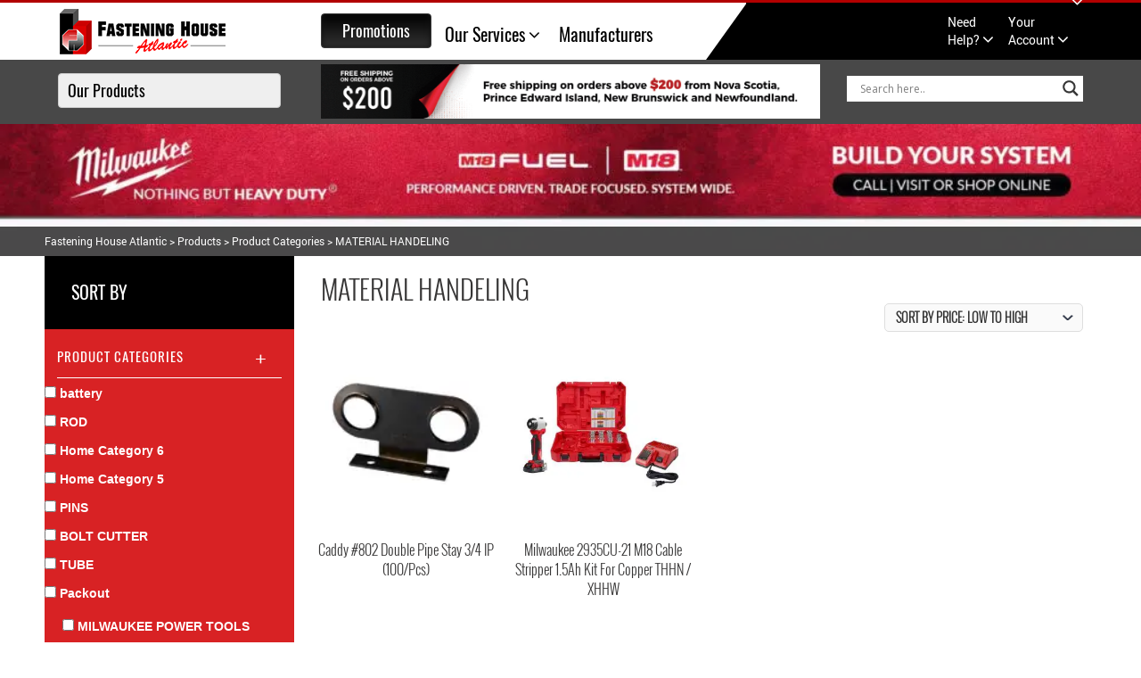

--- FILE ---
content_type: text/html; charset=UTF-8
request_url: https://www.fasteninghouseatlantic.com/products/product-categories/material-handeling/
body_size: 31338
content:


<!DOCTYPE html><html lang="en-US" class="no-js"><head>  <script async src="https://www.googletagmanager.com/gtag/js?id=AW-774582158"></script> <script>window.dataLayer = window.dataLayer || [];
  function gtag(){dataLayer.push(arguments);}
  gtag('js', new Date());

  gtag('config', 'AW-774582158');</script>  <script>gtag('event', 'conversion', {
      'send_to': 'AW-774582158/m1SmCOLd4skBEI7frPEC',
      'value': 1.0,
      'currency': 'CAD',
      'transaction_id': ''
  });</script> <meta charset="UTF-8"><meta name="viewport" content="width=device-width, initial-scale=1"><meta name="google-site-verification" content="r3oW8CzzCQC2STf72yKbBW_PQid8JIjORSI86x9ug2U" /><link rel="profile" href="https://gmpg.org/xfn/11">   <title>Material Handling Equipment, Pallet Truck &amp; Lifting Equipment | Fastening House Atlantic</title><link rel="stylesheet" href="https://fonts.googleapis.com/css?family=Merriweather%3A400%2C700%2C900%2C400italic%2C700italic%2C900italic%7CMontserrat%3A400%2C700%7CInconsolata%3A400%7COpen%20Sans&subset=latin%2Clatin-ext&display=swap" /><link rel="stylesheet" href="https://www.fasteninghouseatlantic.com/wp-content/cache/min/1/90cc8824ad28d0c8242750f74dca2417.css" data-minify="1" /><link rel="author" href="https://plus.google.com/117146395112504395071" /><meta name="description" content="FHA have a great variety of material handling equipment which include all variety of casters, chain fall, pallet trucks, lifting equipment, pipe stands, tool chest, chain and rope, pipe carts, shrink wrap and electric rollers/paullers." /><meta name="keywords" content="material handling equipment,chain fall,pallet trucks,lifting equipment,pipe stands,tool chest,chain and rope,caddy #802 double pipe stay 3/4 ip (100/pcs),milwaukee,2935cu,m18,cable,stripper,kit,for,copper,thhn,xhhw,milwaukee 2935cu-21 m18 cable stripper 1.5ah kit for copper thhn / xhhw" /><link rel="canonical" href="https://www.fasteninghouseatlantic.com/products/product-categories/material-handeling/" />   <link rel='dns-prefetch' href='//fonts.googleapis.com' /><link rel="alternate" type="application/rss+xml" title="Fastening House Atlantic &raquo; Feed" href="https://www.fasteninghouseatlantic.com/feed/" /><link rel="alternate" type="application/rss+xml" title="Fastening House Atlantic &raquo; Comments Feed" href="https://www.fasteninghouseatlantic.com/comments/feed/" /><link rel="alternate" type="application/rss+xml" title="Fastening House Atlantic &raquo; MATERIAL HANDELING Category Feed" href="https://www.fasteninghouseatlantic.com/products/product-categories/material-handeling/feed/" /><style type="text/css">img.wp-smiley,img.emoji{display:inline!important;border:none!important;box-shadow:none!important;height:1em!important;width:1em!important;margin:0 .07em!important;vertical-align:-0.1em!important;background:none!important;padding:0!important}</style><style id='font-awesome-inline-css' type='text/css'>[data-font="FontAwesome"]:before{font-family:'FontAwesome'!important;content:attr(data-icon)!important;speak:none!important;font-weight:normal!important;font-variant:normal!important;text-transform:none!important;line-height:1!important;font-style:normal!important;-webkit-font-smoothing:antialiased!important;-moz-osx-font-smoothing:grayscale!important}</style><style id='berocket_products_label_style-inline-css' type='text/css'>.berocket_better_labels:before,.berocket_better_labels:after{clear:both;content:" ";display:block}.berocket_better_labels.berocket_better_labels_image{position:absolute!important;top:0px!important;bottom:0px!important;left:0px!important;right:0px!important;pointer-events:none}.berocket_better_labels.berocket_better_labels_image *{pointer-events:none}.berocket_better_labels.berocket_better_labels_image img,.berocket_better_labels.berocket_better_labels_image .fa,.berocket_better_labels.berocket_better_labels_image .berocket_color_label,.berocket_better_labels.berocket_better_labels_image .berocket_image_background,.berocket_better_labels .berocket_better_labels_line .br_alabel,.berocket_better_labels .berocket_better_labels_line .br_alabel span{pointer-events:all}.berocket_better_labels .berocket_color_label,.br_alabel .berocket_color_label{width:100%;height:100%;display:block}.berocket_better_labels .berocket_better_labels_position_left{text-align:left;float:left;clear:left}.berocket_better_labels .berocket_better_labels_position_center{text-align:center}.berocket_better_labels .berocket_better_labels_position_right{text-align:right;float:right;clear:right}.berocket_better_labels.berocket_better_labels_label{clear:both}.berocket_better_labels .berocket_better_labels_line{line-height:1px}.berocket_better_labels.berocket_better_labels_label .berocket_better_labels_line{clear:none}.berocket_better_labels .berocket_better_labels_position_left .berocket_better_labels_line{clear:left}.berocket_better_labels .berocket_better_labels_position_right .berocket_better_labels_line{clear:right}.berocket_better_labels .berocket_better_labels_line .br_alabel{display:inline-block;position:relative;top:0!important;left:0!important;right:0!important;line-height:1px}</style><link rel='stylesheet' id='wp-block-library-css' href='https://www.fasteninghouseatlantic.com/wp-includes/css/dist/block-library/style.min.css' type='text/css' media='all' /><link rel='stylesheet' id='bootstrap-css' href='https://www.fasteninghouseatlantic.com/wp-content/plugins/responsive-table-for-woocommerce/public/css/bootstrap.min.css' type='text/css' media='all' /><link rel='stylesheet' id='metismenu-css' href='https://www.fasteninghouseatlantic.com/wp-content/plugins/woo-responsive-product-category/assets/metismenu/metisMenu.min.css' type='text/css' media='all' /><link rel='stylesheet' id='woocommerce-smallscreen-css' href='https://www.fasteninghouseatlantic.com/wp-content/cache/busting/1/wp-content/plugins/woocommerce/assets/css/woocommerce-smallscreen-4.4.4.css' type='text/css' media='only screen and (max-width: 768px)' /><style id='woocommerce-inline-inline-css' type='text/css'>.woocommerce form .form-row .required{visibility:hidden}</style><style id='wprmenu.css-inline-css' type='text/css'>@media only screen and (max-width:768px){html body div.wprm-wrapper{overflow:scroll}#mg-wprm-wrap ul li{border-top:solid 1px rgb(13,13,13);border-bottom:solid 1px rgb(19,18,18)}#wprmenu_bar{background-image:url();background-size:;background-repeat:}#wprmenu_bar{background-color:#0D0D0D}html body div#mg-wprm-wrap .wpr_submit .icon.icon-search{color:}#wprmenu_bar .menu_title,#wprmenu_bar .wprmenu_icon_menu{color:#F2F2F2}#wprmenu_bar .menu_title{font-size:px;font-weight:}#mg-wprm-wrap li.menu-item a{font-size:px;text-transform:;font-weight:}#mg-wprm-wrap li.menu-item-has-children ul.sub-menu a{font-size:px;text-transform:;font-weight:}#mg-wprm-wrap li.current-menu-item>a{background:}#mg-wprm-wrap li.current-menu-item>a,#mg-wprm-wrap li.current-menu-item span.wprmenu_icon{color:!important}#mg-wprm-wrap{background-color:#2E2E2E}.cbp-spmenu-push-toright,.cbp-spmenu-push-toright .mm-slideout{left:80%}.cbp-spmenu-push-toleft{left:-80%}#mg-wprm-wrap.cbp-spmenu-right,#mg-wprm-wrap.cbp-spmenu-left,#mg-wprm-wrap.cbp-spmenu-right.custom,#mg-wprm-wrap.cbp-spmenu-left.custom,.cbp-spmenu-vertical{width:80%;max-width:px}#mg-wprm-wrap ul#wprmenu_menu_ul li.menu-item a,div#mg-wprm-wrap ul li span.wprmenu_icon{color:#CFCFCF!important}#mg-wprm-wrap ul#wprmenu_menu_ul li.menu-item a:hover{background:;color:#606060!important}div#mg-wprm-wrap ul>li:hover>span.wprmenu_icon{color:#606060!important}.wprmenu_bar .hamburger-inner,.wprmenu_bar .hamburger-inner::before,.wprmenu_bar .hamburger-inner::after{background:#FFF}.wprmenu_bar .hamburger:hover .hamburger-inner,.wprmenu_bar .hamburger:hover .hamburger-inner::before,.wprmenu_bar .hamburger:hover .hamburger-inner::after{background:}div.wprmenu_bar div.hamburger{padding-right:6px!important}#wprmenu_menu.left{width:80%;left:-80%;right:auto}#wprmenu_menu.right{width:80%;right:-80%;left:auto}.wprmenu_bar .hamburger{float:left}.wprmenu_bar #custom_menu_icon.hamburger{top:px;left:px;float:left!important;background-color:}.wpr_custom_menu #custom_menu_icon{display:block}html{padding-top:42px!important}#wprmenu_bar,#mg-wprm-wrap{display:block}div#wpadminbar{position:fixed}}</style> <!--[if lt IE 10]>
<link rel='stylesheet' id='twentysixteen-ie-css'  href='https://www.fasteninghouseatlantic.com/wp-content/themes/fastening-house-atlantic/css/ie.css?ver=20160816' type='text/css' media='all' />
<![endif]--> <!--[if lt IE 9]>
<link rel='stylesheet' id='twentysixteen-ie8-css'  href='https://www.fasteninghouseatlantic.com/wp-content/themes/fastening-house-atlantic/css/ie8.css?ver=20160816' type='text/css' media='all' />
<![endif]--> <!--[if lt IE 8]>
<link rel='stylesheet' id='twentysixteen-ie7-css'  href='https://www.fasteninghouseatlantic.com/wp-content/themes/fastening-house-atlantic/css/ie7.css?ver=20160816' type='text/css' media='all' />
<![endif]--><style id='rocket-lazyload-inline-css' type='text/css'>.rll-youtube-player{position:relative;padding-bottom:56.23%;height:0;overflow:hidden;max-width:100%}.rll-youtube-player iframe{position:absolute;top:0;left:0;width:100%;height:100%;z-index:100;background:0 0}.rll-youtube-player img{bottom:0;display:block;left:0;margin:auto;max-width:100%;width:100%;position:absolute;right:0;top:0;border:none;height:auto;cursor:pointer;-webkit-transition:.4s all;-moz-transition:.4s all;transition:.4s all}.rll-youtube-player img:hover{-webkit-filter:brightness(75%)}.rll-youtube-player .play{height:72px;width:72px;left:50%;top:50%;margin-left:-36px;margin-top:-36px;position:absolute;background:url(https://www.fasteninghouseatlantic.com/wp-content/plugins/wp-rocket/assets/img/youtube.png) no-repeat;cursor:pointer}</style> <script type='text/javascript' src='https://www.fasteninghouseatlantic.com/wp-content/cache/busting/1/wp-includes/js/jquery/jquery-1.12.4-wp.js'></script>      <script type='text/javascript'>/* <![CDATA[ */ var parameters = {"ajaxurl":"https:\/\/www.fasteninghouseatlantic.com\/wp-admin\/admin-ajax.php","template_url":""}; /* ]]> */</script>    <script type='text/javascript'>/* <![CDATA[ */ var wprmenu = {"zooming":"yes","from_width":"768","push_width":"","menu_width":"80","parent_click":"","swipe":"yes","enable_overlay":""}; /* ]]> */</script>   <script type='text/javascript'>/* <![CDATA[ */ var ywot = {"p":""}; /* ]]> */</script> <script type='text/javascript' defer='defer' src='https://www.fasteninghouseatlantic.com/wp-content/plugins/yith-woocommerce-order-tracking/assets/js/ywot.js'></script> <!--[if lt IE 9]>
<script type='text/javascript' src='https://www.fasteninghouseatlantic.com/wp-content/themes/fastening-house-atlantic/js/html5.js?ver=3.7.3'></script>
<![endif]--> <script type='text/javascript'>/* <![CDATA[ */ var eio_lazy_vars = {"exactdn_domain":"","skip_autoscale":"0"}; /* ]]> */</script>  <link rel='https://api.w.org/' href='https://www.fasteninghouseatlantic.com/wp-json/' /><link rel="EditURI" type="application/rsd+xml" title="RSD" href="https://www.fasteninghouseatlantic.com/xmlrpc.php?rsd" /><link rel="wlwmanifest" type="application/wlwmanifest+xml" href="https://www.fasteninghouseatlantic.com/wp-includes/wlwmanifest.xml" /><meta name="generator" content="WordPress 5.2.21" /><meta name="generator" content="WooCommerce 4.4.4" /><style>.product .images{position:relative}</style><meta name="generator" content="Custom Login v3.2.11" /><style>.woocommerce-pagination.berocket_pagination{text-align:center!important;clear:both}.woocommerce-pagination.berocket_pagination ul{background-color:#ffffff!important;border-top-width:0px!important;border-bottom-width:0px!important;border-left-width:0px!important;border-right-width:0px!important;padding-top:0px!important;padding-bottom:0px!important;padding-left:0px!important;padding-right:0px!important;border-top-left-radius:0px!important;border-top-right-radius:0px!important;border-bottom-right-radius:0px!important;border-bottom-left-radius:0px!important;border-style:solid!important}.woocommerce-pagination.berocket_pagination ul li{border-top-width:1px!important;border-bottom-width:1px!important;border-left-width:1px!important;border-right-width:1px!important;border-top-left-radius:2px!important;border-top-right-radius:2px!important;border-bottom-right-radius:2px!important;border-bottom-left-radius:2px!important;margin-top:0px!important;margin-bottom:0px!important;margin-left:5px!important;margin-right:5px!important;float:left!important;border-style:solid!important}.woocommerce-pagination.berocket_pagination ul li>a,.woocommerce-pagination.berocket_pagination ul li>span{color:#333!important;background-color:#ffffff!important;padding-top:12px!important;padding-bottom:12px!important;padding-left:12px!important;padding-right:12px!important}.woocommerce-pagination.berocket_pagination ul li>a:hover,.woocommerce-pagination.berocket_pagination ul li>span.current{color:#ffffff!important;background-color:#e60728!important}.woocommerce nav.woocommerce-pagination ul li{border-right:1px solid rgb(0,0,0)}</style><noscript><style>.woocommerce-product-gallery{opacity:1!important}</style></noscript> <script  type="text/javascript">!function(f,b,e,v,n,t,s){if(f.fbq)return;n=f.fbq=function(){n.callMethod?
					n.callMethod.apply(n,arguments):n.queue.push(arguments)};if(!f._fbq)f._fbq=n;
					n.push=n;n.loaded=!0;n.version='2.0';n.queue=[];t=b.createElement(e);t.async=!0;
					t.src=v;s=b.getElementsByTagName(e)[0];s.parentNode.insertBefore(t,s)}(window,
					document,'script','https://connect.facebook.net/en_US/fbevents.js');</script>    <noscript><style>.lazyload[data-src]{display:none!important}</style></noscript><style type="text/css">@font-face{font-family:'aslsicons2';src:url(https://www.fasteninghouseatlantic.com/wp-content/plugins/ajax-search-lite/css/fonts/icons2.eot);src:url('https://www.fasteninghouseatlantic.com/wp-content/plugins/ajax-search-lite/css/fonts/icons2.eot?#iefix') format('embedded-opentype'),url(https://www.fasteninghouseatlantic.com/wp-content/plugins/ajax-search-lite/css/fonts/icons2.woff2) format('woff2'),url(https://www.fasteninghouseatlantic.com/wp-content/plugins/ajax-search-lite/css/fonts/icons2.woff) format('woff'),url(https://www.fasteninghouseatlantic.com/wp-content/plugins/ajax-search-lite/css/fonts/icons2.ttf) format('truetype'),url('https://www.fasteninghouseatlantic.com/wp-content/plugins/ajax-search-lite/css/fonts/icons2.svg#icons') format('svg');font-weight:400;font-style:normal}div[id*='ajaxsearchlitesettings'].searchsettings .asl_option_inner label{font-size:0px!important;color:rgba(0,0,0,0)}div[id*='ajaxsearchlitesettings'].searchsettings .asl_option_inner label:after{font-size:11px!important;position:absolute;top:0;left:0;z-index:1}div[id*='ajaxsearchlite'].wpdreams_asl_container{width:100%;margin:0 0 0 0}div[id*='ajaxsearchliteres'].wpdreams_asl_results div.resdrg span.highlighted{font-weight:700;color:rgba(217,49,43,1);background-color:rgba(238,238,238,1)}div[id*='ajaxsearchliteres'].wpdreams_asl_results .results div.asl_image{width:50px;height:50px}div.asl_r .results{max-height:auto}div.asl_r.asl_w.vertical .results .item::after{display:block;position:absolute;bottom:0;content:'';height:1px;width:100%;background:#D8D8D8}div.asl_r.asl_w.vertical .results .item.asl_last_item::after{display:none}</style>  <link rel="icon" href="https://www.fasteninghouseatlantic.com/wp-content/uploads/2016/11/favicon.png.webp" sizes="32x32" /><link rel="icon" href="https://www.fasteninghouseatlantic.com/wp-content/uploads/2016/11/favicon.png.webp" sizes="192x192" /><link rel="apple-touch-icon-precomposed" href="https://www.fasteninghouseatlantic.com/wp-content/uploads/2016/11/favicon.png.webp" /><meta name="msapplication-TileImage" content="https://www.fasteninghouseatlantic.com/wp-content/uploads/2016/11/favicon.png.webp" /><style type="text/css" id="wp-custom-css">p.stock.in-stock{display:none}form.cart.maajocart{display:none}a.add_to_wishlist.single_add_to_wishlist{display:none}.single-product table.variations td.label label{color:#000;font-size:16px}.mas_salesec2 .elementor-widget-container h2.elementor-heading-title.elementor-size-default{font-family:oswald-regular!important}.mas_nomargin{margin-bottom:0!important}.home .mas_salesec2{display:none}.home .mas_salesechead{display:none}.promotins-img.mas_packpromotion img{width:100%}.mas_nomargin h2.elementor-heading-title.elementor-size-default{font-size:30px!important;font-weight:600}.mas_salesec2 .elementor-widget-container h3.elementor-heading-title.elementor-size-default{font-size:15px!important;font-weight:400!important;color:#474747!important}.promotins-img.mas_packpromotion{display:none}.home div#slider{display:none}.mas_salesec2 ul.elementor-icon-list-items li.elementor-icon-list-item{background:none;padding-left:0!important}.mas_saleimgtop img.attachment-large{object-position:top}.pormotions-contents.mas_productpackhead h3>a{display:none}.mas_packoutcat .woocommerce ul.products li.product{margin-bottom:28px!important}.single-product table.variations td.value select#size{height:30px}.single-product .woocommerce-variation-add-to-cart.variations_button.woocommerce-variation-add-to-cart-enabled{display:inline-flex}.single-product .yith-ywraq-add-button.show a.add-request-quote-button.button{margin-left:0}.container.mas_center .col-md-12 .col-md-6{text-align:center;width:100%}.container.mas_center .col-md-12 a.widget_sp_image-image-link img.attachment-full.aligncenter.lazyautosizes.lazyloaded{width:100%;height:190px}.container.mas_center .col-md-12 .col-md-6{padding-left:0!important;padding-right:0!important}.woocommerce ul.products li.first,.woocommerce-page ul.products li.first{clear:both!important}.woo-height{height:300px}.product-pic>a>img{height:270px}.our-manufactures-col>ul{display:none!important}</style> <script type='text/javascript'>(function(i,s,o,g,r,a,m){i['GoogleAnalyticsObject']=r;i[r]=i[r]||function(){
		(i[r].q=i[r].q||[]).push(arguments)},i[r].l=1*new Date();a=s.createElement(o),
		m=s.getElementsByTagName(o)[0];a.async=1;a.src=g;m.parentNode.insertBefore(a,m)
		})(window,document,'script', '//www.google-analytics.com/analytics.js','ga');ga( 'create', 'UA-129009690-1', 'fasteninghouseatlantic.com' );(window.gaDevIds=window.gaDevIds||[]).push('dOGY3NW');ga( 'require', 'displayfeatures' );ga( 'require', 'linkid' );ga( 'set', 'anonymizeIp', true );
		ga( 'set', 'dimension1', 'no' );
ga( 'require', 'ec' );</script> <noscript><style id="rocket-lazyload-nojs-css">.rll-youtube-player,[data-lazy-src]{display:none!important}</style></noscript><link rel="shortcut icon" href="https://www.fasteninghouseatlantic.com/wp-content/themes/fastening-house-atlantic/images/favicon.png"><link href="https://www.fasteninghouseatlantic.com/wp-content/themes/fastening-house-atlantic/css/bootstrap.min.css" rel="stylesheet" type="text/css" /><link rel="stylesheet" href="https://cdnjs.cloudflare.com/ajax/libs/font-awesome/4.4.0/css/font-awesome.min.css">  <style>.woocommerce-error,.woocommerce-info,.woocommerce-message{border-top:3px solid #d82224!important}.woocommerce-info::before{color:#d82224!important}</style></head><body class="archive tax-product_cat term-material-handeling term-604 theme-fastening-house-atlantic woocommerce woocommerce-page woocommerce-no-js group-blog hfeed elementor-default elementor-kit-15422"><header class="home-pages"><div class="top-header clearfix"><div class="container"><div class="col-xs-8"><div class="logo"> <a href="https://www.fasteninghouseatlantic.com" target="_self" class="widget_sp_image-image-link"><img width="190" height="56" class="attachment-full" style="max-width: 100%;" data-lazy-srcset="https://www.fasteninghouseatlantic.com/wp-content/uploads/2016/11/logo.png.webp 190w,https://www.fasteninghouseatlantic.com/wp-content/uploads/2016/11/logo-20x6.png 20w" data-lazy-sizes="(max-width: 190px) 85vw, 190px" src="data:image/svg+xml,%3Csvg%20xmlns='http://www.w3.org/2000/svg'%20viewBox='0%200%20190%2056'%3E%3C/svg%3E" data-lazy-src="https://www.fasteninghouseatlantic.com/wp-content/uploads/2016/11/logo.png.webp" /><noscript><img width="190" height="56" class="attachment-full" style="max-width: 100%;" srcset="https://www.fasteninghouseatlantic.com/wp-content/uploads/2016/11/logo.png.webp 190w,https://www.fasteninghouseatlantic.com/wp-content/uploads/2016/11/logo-20x6.png 20w" sizes="(max-width: 190px) 85vw, 190px" src="https://www.fasteninghouseatlantic.com/wp-content/uploads/2016/11/logo.png.webp" /></noscript></a></div><div class="menu xhdoMenu"><div class="top-nav" style="display: block;"><div class="promotion-button"><div class="view-promotion"> <a href="https://www.fasteninghouseatlantic.com/promotions/">Promotions</a></div></div><ul id="nav" class="newmneu"><li class="hmenux"><a href="https://www.fasteninghouseatlantic.com/our-service/">Our Services</a><ul class="sub-menu"><li><a href="https://www.fasteninghouseatlantic.com/our-service/inventory-control-system/"> Inventory Control System </a></li><li><a href="https://www.fasteninghouseatlantic.com/our-service/site-delivery/"> Site Delivery </a></li><li><a href="https://www.fasteninghouseatlantic.com/our-service/inspection-repair-services/"> Inspection &#038; Repair Services </a></li><li><a href="https://www.fasteninghouseatlantic.com/our-service/product-training/"> Product Training </a></li></ul></li><li><a href="https://www.fasteninghouseatlantic.com/manufacturers/">Manufacturers</a></li></ul></div></div></div><div class="col-xs-4 header-cart-detail PCC_CSS"><ul><li><a href="">Need <br /> Help?</a><div class="toggle-content"><div class="osh-popover-arrow"></div><div class="content osh-help-overlay"><ul id="cart-sub-menu"><li class="hcallx"><div class="textwidget"><label>Call Us Now</label> <br><h4>888 421 TOOL (8665)</h4></div></li><li class="nobrdrx nobrdrx1"><a href="https://www.fasteninghouseatlantic.com/help-center/">Help Center</a></li><li class="nobrdrx nobrdrx1"><a href="https://www.fasteninghouseatlantic.com/order/">Order</a></li><li class="nobrdrx nobrdrx1"><a href="https://www.fasteninghouseatlantic.com/payment/">Payment</a></li><li class="nobrdrx nobrdrx1"><a href="https://www.fasteninghouseatlantic.com/return-refunds/">Return & Refunds</a></li><li class="nobrdrx nobrdrx1"><a href="https://www.fasteninghouseatlantic.com/delivery/">Delivery</a></li><li class="nobrdrx nobrdrx1"><a href="https://www.fasteninghouseatlantic.com/terms-conditions/">Terms & Conditions</a></li></ul></div></div></li><li><a href="https://www.fasteninghouseatlantic.com/my-account/"> Your <br /> Account </a><div class="toggle-content"><div class="osh-popover-arrow"></div><div class="content osh-help-overlay"><ul id="cart-sub-menu"><li> <a class="promotioncc" href="https://www.fasteninghouseatlantic.com/my-account/">Login</a> <br> <small class="no_cssx">New Customer <a href="https://www.fasteninghouseatlantic.com/my-account/">Sign up</a></small></li><li class="nobrdrx"><h4>Track your order</h4></li><div id="trackingformResponse" style="display:none; color:#F00; font-weight:bold; font-size:12px;"></div><form id="trackingform"><li class="nobrdrx">Your Order Number<br> <input type="text" class="trackx" id="trackingx_id" name="trackingx_id" > <span style="color:#D92906;display:none" class="formvald" id="trackingx_ids_msg">Please enter your order id</span></li><li class="nobrdrx"> <input type="button" class="trackxbutton" value="Track" onClick="trackingform()"></li></form>  </ul></div></div></li><li class="header-product-cart"></li></ul></div><div class="col-xs-4 header-cart-detail PCCO_CSS" style="display:none"><ul><li><a href="">Need Help?</a><div class="toggle-content"><div class="osh-popover-arrow"></div><div class="content osh-help-overlay"><ul id="cart-sub-menu"><li class="hcallx"><div class="textwidget"><label>Call Us Now</label> <br><h4>888 421 TOOL (8665)</h4></div></li><li class="nobrdrx nobrdrx1"><a href="https://www.fasteninghouseatlantic.com/help-center/">Help Center</a></li><li class="nobrdrx nobrdrx1"><a href="https://www.fasteninghouseatlantic.com/order/">Order</a></li><li class="nobrdrx nobrdrx1"><a href="https://www.fasteninghouseatlantic.com/payment/">Payment</a></li><li class="nobrdrx nobrdrx1"><a href="https://www.fasteninghouseatlantic.com/return-refunds/">Return & Refunds</a></li><li class="nobrdrx nobrdrx1"><a href="https://www.fasteninghouseatlantic.com/delivery/">Delivery</a></li><li class="nobrdrx nobrdrx1"><a href="https://www.fasteninghouseatlantic.com/terms-conditions/">Terms & Conditions</a></li></ul></div></div></li><li><a href="https://www.fasteninghouseatlantic.com/my-account/"> Your Account </a><div class="toggle-content"><div class="osh-popover-arrow"></div><div class="content osh-help-overlay"><ul id="cart-sub-menu"><li> <a class="promotioncc" href="https://www.fasteninghouseatlantic.com/my-account/">Login</a> <br> <small class="no_cssx">New Customer <a href="https://www.fasteninghouseatlantic.com/my-account/">Sign up</a></small></li><li class="nobrdrx"><h4>Track your order</h4></li><div id="trackingformResponse" style="display:none; color:#F00; font-weight:bold; font-size:12px;"></div><form id="trackingform"><li class="nobrdrx">Your Order Number<br> <input type="text" class="trackx" id="trackingx_id" name="trackingx_id" > <span style="color:#D92906;display:none" class="formvald" id="trackingx_ids_msg">Please enter your order id</span></li><li class="nobrdrx"> <input type="button" class="trackxbutton" value="Track" onClick="trackingform()"></li></form>  </ul></div></div></li><li class="header-product-cart"></li></ul></div></div></div><div class="header-product-detail clearfix"><div class="container"><div class="col-xs-3 product-menu product-menuDDRTXX"><div class="menu"> <a href="javascript:void(0)" class="menuImage" style="display:none;"><div class="container2" onClick="myFunction(this)"><div class="bar1"></div><div class="bar2"></div><div class="bar3"></div></div> </a><div class="top-nav iphonNav iphonNavxxx" style="display: block;"><ul id="nav"><li class="xprd_menu xprd_menu_0p9"><a href="https://www.fasteninghouseatlantic.com/fastening-house-products/">Our Products</a><ul class="sub-menu"><li ><a href="https://www.fasteninghouseatlantic.com/products/product-categories/milwaukee-power-tools/">MILWAUKEE POWER TOOLS</a></li><li ><a href="https://www.fasteninghouseatlantic.com/products/product-categories/milwaukee-hand-tools/">MILWAUKEE HAND TOOLS</a></li><li ><a href="https://www.fasteninghouseatlantic.com/products/product-categories/milwaukee-accessories/">MILWAUKEE ACCESSORIES</a></li><li ><a href="https://www.fasteninghouseatlantic.com/products/product-categories/empir-products/">EMPIRE PRODUCTS</a></li><li class="parent"><a href="https://www.fasteninghouseatlantic.com/products/product-categories/power-tools/">POWER TOOLS</a><ul class="sub-menu sub-menu2"><li class="parentxx"><a href="https://www.fasteninghouseatlantic.com/products/product-categories/power-tools/cameras/">CAMERAS</a></li><li class="parentxx"><a href="https://www.fasteninghouseatlantic.com/products/product-categories/power-tools/corded-tools/">CORDED TOOLS</a></li><li class="parentxx"><a href="https://www.fasteninghouseatlantic.com/products/product-categories/power-tools/cordless-tools/">CORDLESS TOOLS</a></li><li class="parentxx"><a href="https://www.fasteninghouseatlantic.com/products/product-categories/power-tools/flaring-tools/">FLARING TOOLS</a></li><li class="parentxx"><a href="https://www.fasteninghouseatlantic.com/products/product-categories/power-tools/leveling-tools/">LEVELING TOOLS</a></li><li class="parentxx"><a href="https://www.fasteninghouseatlantic.com/products/product-categories/power-tools/pipe-tools/">PIPE TOOLS</a></li><li class="parentxx"><a href="https://www.fasteninghouseatlantic.com/products/product-categories/power-tools/parts-accessories/">PARTS &amp; ACCESSORIES</a></li><li class="parentxx"><a href="https://www.fasteninghouseatlantic.com/products/product-categories/power-tools/lasers/">LASERS</a></li><li class="parentxx"><a href="https://www.fasteninghouseatlantic.com/products/product-categories/power-tools/pneumaticscompressors/">PNEUMATICS/COMPRESSORS</a></li></ul></li><li class="parent"><a href="https://www.fasteninghouseatlantic.com/products/product-categories/hand-tools/">HAND TOOLS</a><ul class="sub-menu sub-menu2"><li class="parentxx"><a href="https://www.fasteninghouseatlantic.com/products/product-categories/hand-tools/allen-keys/">ALLEN KEYS</a></li><li class="parentxx"><a href="https://www.fasteninghouseatlantic.com/products/product-categories/hand-tools/brushes/">BRUSHES</a></li><li class="parentxx"><a href="https://www.fasteninghouseatlantic.com/products/product-categories/hand-tools/caulking-guns/">CAULKING GUNS</a></li><li class="parentxx"><a href="https://www.fasteninghouseatlantic.com/products/product-categories/hand-tools/chaulk-line/">CHAULK LINE</a></li><li class="parentxx"><a href="https://www.fasteninghouseatlantic.com/products/product-categories/hand-tools/hammers/">HAMMERS</a></li><li class="parentxx"><a href="https://www.fasteninghouseatlantic.com/products/product-categories/hand-tools/levels/">LEVELS</a></li><li class="parentxx"><a href="https://www.fasteninghouseatlantic.com/products/product-categories/hand-tools/nutbit-drivers/">NUT/BIT DRIVERS</a></li><li class="parentxx"><a href="https://www.fasteninghouseatlantic.com/products/product-categories/hand-tools/pliers/">PLIERS</a></li><li class="parentxx"><a href="https://www.fasteninghouseatlantic.com/products/product-categories/hand-tools/rakes/">RAKES</a></li><li class="parentxx"><a href="https://www.fasteninghouseatlantic.com/products/product-categories/hand-tools/screw-drivers/">SCREW DRIVERS</a></li><li class="parentxx"><a href="https://www.fasteninghouseatlantic.com/products/product-categories/hand-tools/shovels/">SHOVELS</a></li><li class="parentxx"><a href="https://www.fasteninghouseatlantic.com/products/product-categories/hand-tools/snips/">SNIPS</a></li><li class="parentxx"><a href="https://www.fasteninghouseatlantic.com/products/product-categories/hand-tools/sockets/">SOCKETS</a></li><li class="parentxx"><a href="https://www.fasteninghouseatlantic.com/products/product-categories/hand-tools/squares/">SQUARES</a></li><li class="parentxx"><a href="https://www.fasteninghouseatlantic.com/products/product-categories/hand-tools/utility-knives-hand-tools/">UTILITY KNIVES</a></li><li class="parentxx"><a href="https://www.fasteninghouseatlantic.com/products/product-categories/hand-tools/wrenches/">WRENCHES</a></li><li class="parentxx"><a href="https://www.fasteninghouseatlantic.com/products/product-categories/hand-tools/masonary/">MASONARY</a></li><li class="parentxx"><a href="https://www.fasteninghouseatlantic.com/products/product-categories/hand-tools/sets/">SETS</a></li><li class="parentxx"><a href="https://www.fasteninghouseatlantic.com/products/product-categories/hand-tools/tapes-measures/">TAPE MEASURES</a></li></ul></li><li class="parent"><a href="https://www.fasteninghouseatlantic.com/products/product-categories/hardware-mill-supply/">HARDWARE / MILL SUPPLY</a><ul class="sub-menu sub-menu2"><li class="parentxx"><a href="https://www.fasteninghouseatlantic.com/products/product-categories/hardware-mill-supply/access-doors/">ACCESS DOORS</a></li><li class="parentxx"><a href="https://www.fasteninghouseatlantic.com/products/product-categories/hardware-mill-supply/batteries/">BATTERIES</a></li><li class="parentxx"><a href="https://www.fasteninghouseatlantic.com/products/product-categories/hardware-mill-supply/cleaning-and-janitorial/">CLEANING AND JANITORIAL</a></li><li class="parentxx"><a href="https://www.fasteninghouseatlantic.com/products/product-categories/hardware-mill-supply/extension-cords/">EXTENSION CORDS</a></li><li class="parentxx"><a href="https://www.fasteninghouseatlantic.com/products/product-categories/hardware-mill-supply/flashlights/">FLASHLIGHTS</a></li><li class="parentxx"><a href="https://www.fasteninghouseatlantic.com/products/product-categories/hardware-mill-supply/folding-chairs-and-table/">FOLDING CHAIRS AND TABLE</a></li><li class="parentxx"><a href="https://www.fasteninghouseatlantic.com/products/product-categories/hardware-mill-supply/markers/">MARKERS</a></li><li class="parentxx"><a href="https://www.fasteninghouseatlantic.com/products/product-categories/hardware-mill-supply/padlocks/">PADLOCKS</a></li><li class="parentxx"><a href="https://www.fasteninghouseatlantic.com/products/product-categories/hardware-mill-supply/misc-garant/">MISC GARANT</a></li><li class="parentxx"><a href="https://www.fasteninghouseatlantic.com/products/product-categories/hardware-mill-supply/fishing-twine/">FISHING TWINE</a></li><li class="parentxx"><a href="https://www.fasteninghouseatlantic.com/products/product-categories/hardware-mill-supply/tarps/">TARPS</a></li><li class="parentxx"><a href="https://www.fasteninghouseatlantic.com/products/product-categories/hardware-mill-supply/misc/">MISC.</a></li><li class="parentxx"><a href="https://www.fasteninghouseatlantic.com/products/product-categories/hardware-mill-supply/electrical/">ELECTRICAL</a></li></ul></li><li class="parent"><a href="https://www.fasteninghouseatlantic.com/products/product-categories/hvac-product-categories/">HVAC</a><ul class="sub-menu sub-menu2"><li class="parentxx"><a href="https://www.fasteninghouseatlantic.com/products/product-categories/hvac-product-categories/ductmate/">DUCTMATE</a></li><li class="parentxx"><a href="https://www.fasteninghouseatlantic.com/products/product-categories/hvac-product-categories/dynair/">DYNAIR</a></li></ul></li><li class="parent"><a href="https://www.fasteninghouseatlantic.com/products/product-categories/ladders/">LADDERS</a><ul class="sub-menu sub-menu2"><li class="parentxx"><a href="https://www.fasteninghouseatlantic.com/products/product-categories/ladders/ladders-ladders/">LADDERS</a></li><li class="parentxx"><a href="https://www.fasteninghouseatlantic.com/products/product-categories/ladders/scaffolds/">SCAFFOLDS</a></li></ul></li><li class="parent"><a href="https://www.fasteninghouseatlantic.com/products/product-categories/material-handeling/">MATERIAL HANDELING</a><ul class="sub-menu sub-menu2"><li class="parentxx"><a href="https://www.fasteninghouseatlantic.com/products/product-categories/material-handeling/casters/">CASTERS</a></li><li class="parentxx"><a href="https://www.fasteninghouseatlantic.com/products/product-categories/material-handeling/chain-fall/">CHAIN FALL</a></li><li class="parentxx"><a href="https://www.fasteninghouseatlantic.com/products/product-categories/material-handeling/chain-and-rope/">CHAIN AND ROPE</a></li><li class="parentxx"><a href="https://www.fasteninghouseatlantic.com/products/product-categories/material-handeling/pallet-trucks/">PALLET TRUCKS</a></li><li class="parentxx"><a href="https://www.fasteninghouseatlantic.com/products/product-categories/material-handeling/pipe-carts/">PIPE CARTS</a></li><li class="parentxx"><a href="https://www.fasteninghouseatlantic.com/products/product-categories/material-handeling/pipe-stands/">PIPE STANDS</a></li><li class="parentxx"><a href="https://www.fasteninghouseatlantic.com/products/product-categories/material-handeling/electrical-rollerspullers/">ELECTRICAL ROLLERS/PULLERS</a></li><li class="parentxx"><a href="https://www.fasteninghouseatlantic.com/products/product-categories/material-handeling/shrink-wrap/">SHRINK WRAP</a></li><li class="parentxx"><a href="https://www.fasteninghouseatlantic.com/products/product-categories/material-handeling/tool-chest/">TOOL CHEST</a></li></ul></li><li class="parent"><a href="https://www.fasteninghouseatlantic.com/products/product-categories/safety/">SAFETY</a><ul class="sub-menu sub-menu2"><li class="parentxx"><a href="https://www.fasteninghouseatlantic.com/products/product-categories/safety/barrier-tapes/">BARRIER TAPES</a></li><li class="parentxx"><a href="https://www.fasteninghouseatlantic.com/products/product-categories/safety/ear-protection/">EAR PROTECTION</a></li><li class="parentxx"><a href="https://www.fasteninghouseatlantic.com/products/product-categories/safety/eyeface-protection/">EYE/FACE PROTECTION</a></li><li class="parentxx"><a href="https://www.fasteninghouseatlantic.com/products/product-categories/safety/hearing-protection/">HEARING PROTECTION</a></li><li class="parentxx"><a href="https://www.fasteninghouseatlantic.com/products/product-categories/safety/foot/">FOOT</a></li><li class="parentxx"><a href="https://www.fasteninghouseatlantic.com/products/product-categories/safety/fall-protection/">FALL PROTECTION</a></li><li class="parentxx"><a href="https://www.fasteninghouseatlantic.com/products/product-categories/safety/first-aid-kits/">FIRST AID KITS</a></li><li class="parentxx"><a href="https://www.fasteninghouseatlantic.com/products/product-categories/safety/hand-protection/">HAND PROTECTION</a></li><li class="parentxx"><a href="https://www.fasteninghouseatlantic.com/products/product-categories/safety/head-protection/">HEAD PROTECTION</a></li><li class="parentxx"><a href="https://www.fasteninghouseatlantic.com/products/product-categories/safety/knee-pads/">KNEE PADS</a></li><li class="parentxx"><a href="https://www.fasteninghouseatlantic.com/products/product-categories/safety/lock-out-tags/">LOCK OUT TAGS</a></li><li class="parentxx"><a href="https://www.fasteninghouseatlantic.com/products/product-categories/safety/protective-clothing/">PROTECTIVE CLOTHING</a></li><li class="parentxx"><a href="https://www.fasteninghouseatlantic.com/products/product-categories/safety/respiratory-protection/">RESPIRATORY PROTECTION</a></li><li class="parentxx"><a href="https://www.fasteninghouseatlantic.com/products/product-categories/safety/signs/">SIGNS</a></li><li class="parentxx"><a href="https://www.fasteninghouseatlantic.com/products/product-categories/safety/traffic-safety/">TRAFFIC SAFETY</a></li></ul></li><li class="parent"><a href="https://www.fasteninghouseatlantic.com/products/product-categories/suspension/">SUSPENSION</a><ul class="sub-menu sub-menu2"><li class="parentxx"><a href="https://www.fasteninghouseatlantic.com/products/product-categories/suspension/braces/">BRACES</a></li><li class="parentxx"><a href="https://www.fasteninghouseatlantic.com/products/product-categories/suspension/brackets/">BRACKETS</a></li><li class="parentxx"><a href="https://www.fasteninghouseatlantic.com/products/product-categories/suspension/cable-support/">CABLE SUPPORT</a></li><li class="parentxx"><a href="https://www.fasteninghouseatlantic.com/products/product-categories/suspension/caddy/">CADDY</a></li><li class="parentxx"><a href="https://www.fasteninghouseatlantic.com/products/product-categories/suspension/channel/">CHANNEL</a></li><li class="parentxx"><a href="https://www.fasteninghouseatlantic.com/products/product-categories/suspension/clamps/">CLAMPS</a></li><li class="parentxx"><a href="https://www.fasteninghouseatlantic.com/products/product-categories/suspension/electrical-support/">ELECTRICAL SUPPORT</a></li><li class="parentxx"><a href="https://www.fasteninghouseatlantic.com/products/product-categories/suspension/flanges/">FLANGES</a></li><li class="parentxx"><a href="https://www.fasteninghouseatlantic.com/products/product-categories/suspension/hangers/">HANGERS</a></li><li class="parentxx"><a href="https://www.fasteninghouseatlantic.com/products/product-categories/suspension/saddles/">SADDLES</a></li><li class="parentxx"><a href="https://www.fasteninghouseatlantic.com/products/product-categories/suspension/strut/">STRUT</a></li><li class="parentxx"><a href="https://www.fasteninghouseatlantic.com/products/product-categories/suspension/strut-fittings/">STRUT FITTINGS</a></li><li class="parentxx"><a href="https://www.fasteninghouseatlantic.com/products/product-categories/suspension/threaded-rod/">THREADED ROD</a></li><li class="parentxx"><a href="https://www.fasteninghouseatlantic.com/products/product-categories/suspension/u-bolts/">U-BOLTS</a></li></ul></li><li class="parent"><a href="https://www.fasteninghouseatlantic.com/products/product-categories/fasteners/">FASTENERS</a><ul class="sub-menu sub-menu2"><li class="parentxx"><a href="https://www.fasteninghouseatlantic.com/products/product-categories/fasteners/washers/">WASHERS</a></li><li class="parentxx"><a href="https://www.fasteninghouseatlantic.com/products/product-categories/fasteners/screws/">SCREWS</a></li><li class="parentxx"><a href="https://www.fasteninghouseatlantic.com/products/product-categories/fasteners/nuts/">NUTS</a></li><li class="parentxx"><a href="https://www.fasteninghouseatlantic.com/products/product-categories/fasteners/bolts/">BOLTS</a></li><li class="parentxx"><a href="https://www.fasteninghouseatlantic.com/products/product-categories/fasteners/mechanical-anchors/">MECHANICAL ANCHORS</a></li></ul></li><li class="parent"><a href="https://www.fasteninghouseatlantic.com/products/product-categories/abrasives/">ABRASIVES</a><ul class="sub-menu sub-menu2"><li class="parentxx"><a href="https://www.fasteninghouseatlantic.com/products/product-categories/abrasives/files/">FILES</a></li><li class="parentxx"><a href="https://www.fasteninghouseatlantic.com/products/product-categories/abrasives/wheels/">WHEELS</a></li><li class="parentxx"><a href="https://www.fasteninghouseatlantic.com/products/product-categories/abrasives/bands-and-rolls/">BANDS AND ROLLS</a></li><li class="parentxx"><a href="https://www.fasteninghouseatlantic.com/products/product-categories/abrasives/flaps/">FLAPS</a></li></ul></li><li class="parent"><a href="https://www.fasteninghouseatlantic.com/products/product-categories/cutting-tools/">CUTTING TOOLS</a><ul class="sub-menu sub-menu2"><li class="parentxx"><a href="https://www.fasteninghouseatlantic.com/products/product-categories/cutting-tools/bits/">BITS</a></li><li class="parentxx"><a href="https://www.fasteninghouseatlantic.com/products/product-categories/cutting-tools/blades/">BLADES</a></li><li class="parentxx"><a href="https://www.fasteninghouseatlantic.com/products/product-categories/cutting-tools/knives/">KNIVES</a></li></ul></li><li class="parent"><a href="https://www.fasteninghouseatlantic.com/products/product-categories/chemical/">CHEMICAL</a><ul class="sub-menu sub-menu2"><li class="parentxx"><a href="https://www.fasteninghouseatlantic.com/products/product-categories/chemical/firestop/">FIRESTOP</a></li><li class="parentxx"><a href="https://www.fasteninghouseatlantic.com/products/product-categories/chemical/walter-chemicals/">WALTER CHEMICALS</a></li><li class="parentxx"><a href="https://www.fasteninghouseatlantic.com/products/product-categories/chemical/straw-foam/">STRAW FOAM</a></li><li class="parentxx"><a href="https://www.fasteninghouseatlantic.com/products/product-categories/chemical/paint/">PAINT</a></li><li class="parentxx"><a href="https://www.fasteninghouseatlantic.com/products/product-categories/chemical/hand-cleaners/">HAND CLEANERS</a></li><li class="parentxx"><a href="https://www.fasteninghouseatlantic.com/products/product-categories/chemical/adhesives/">ADHESIVES</a></li><li class="parentxx"><a href="https://www.fasteninghouseatlantic.com/products/product-categories/chemical/sealants/">SEALANTS</a></li><li class="parentxx"><a href="https://www.fasteninghouseatlantic.com/products/product-categories/chemical/la-co/">LA-CO</a></li><li class="parentxx"><a href="https://www.fasteninghouseatlantic.com/products/product-categories/chemical/caulking/">CAULKING</a></li><li class="parentxx"><a href="https://www.fasteninghouseatlantic.com/products/product-categories/chemical/duct-sealer/">DUCT SEALER</a></li></ul></li></ul></li></ul></div></div></div><div class="col-xs-6 xx0090"><div class="floating_adsxdd"><img width="1200" height="131" class="attachment-full" style="max-width: 100%;" src="data:image/svg+xml,%3Csvg%20xmlns='http://www.w3.org/2000/svg'%20viewBox='0%200%201200%20131'%3E%3C/svg%3E" data-lazy-src="https://www.fasteninghouseatlantic.com/wp-content/uploads/2021/03/ezgif-4-517cb5d10cc8.gif" /><noscript><img width="1200" height="131" class="attachment-full" style="max-width: 100%;" src="https://www.fasteninghouseatlantic.com/wp-content/uploads/2021/03/ezgif-4-517cb5d10cc8.gif" /></noscript></div></div><div class="col-xs-3 dfc vxx0090"><div id='ajaxsearchlite1' class="wpdreams_asl_container asl_w asl_m asl_m_1"><div class="probox"><div class='promagnifier'><div class='innericon'> <svg version="1.1" xmlns="http://www.w3.org/2000/svg" xmlns:xlink="http://www.w3.org/1999/xlink" x="0px" y="0px" width="512px" height="512px" viewBox="0 0 512 512" enable-background="new 0 0 512 512" xml:space="preserve"> <path id="magnifier-2-icon" d="M460.355,421.59L353.844,315.078c20.041-27.553,31.885-61.437,31.885-98.037 C385.729,124.934,310.793,50,218.686,50C126.58,50,51.645,124.934,51.645,217.041c0,92.106,74.936,167.041,167.041,167.041 c34.912,0,67.352-10.773,94.184-29.158L419.945,462L460.355,421.59z M100.631,217.041c0-65.096,52.959-118.056,118.055-118.056 c65.098,0,118.057,52.959,118.057,118.056c0,65.096-52.959,118.056-118.057,118.056C153.59,335.097,100.631,282.137,100.631,217.041 z"/> </svg></div></div><div class='prosettings' data-opened=0><div class='innericon'> <svg version="1.1" xmlns="http://www.w3.org/2000/svg" xmlns:xlink="http://www.w3.org/1999/xlink" x="0px" y="0px" width="512px" height="512px" viewBox="0 0 512 512" enable-background="new 0 0 512 512" xml:space="preserve"> <polygon id="arrow-25-icon" transform = "rotate(90 256 256)" points="142.332,104.886 197.48,50 402.5,256 197.48,462 142.332,407.113 292.727,256 "/> </svg></div></div><div class='proinput'><form autocomplete="off" aria-label='Ajax search form'> <input aria-label='Search input' type='search' class='orig' name='phrase' placeholder='Search here..' value='' autocomplete="off"/> <input aria-label='Autocomplete input, do not use this' type='text' class='autocomplete' name='phrase' value='' autocomplete="off"/> <span class='loading'></span> <input type='submit' value="Start search" style='width:0; height: 0; visibility: hidden;'></form></div><div class='proloading'><div class="asl_loader"><div class="asl_loader-inner asl_simple-circle"></div></div></div><div class='proclose'> <svg version="1.1" xmlns="http://www.w3.org/2000/svg" xmlns:xlink="http://www.w3.org/1999/xlink" x="0px" y="0px" width="512px" height="512px" viewBox="0 0 512 512" enable-background="new 0 0 512 512" xml:space="preserve"> <polygon id="x-mark-icon" points="438.393,374.595 319.757,255.977 438.378,137.348 374.595,73.607 255.995,192.225 137.375,73.622 73.607,137.352 192.246,255.983 73.622,374.625 137.352,438.393 256.002,319.734 374.652,438.378 "/> </svg></div></div></div><div id='ajaxsearchlitesettings1' class="searchsettings wpdreams_asl_settings asl_w asl_s asl_s_1"><form name='options' autocomplete='off'><fieldset class="asl_sett_scroll"><legend style="display: none;">Generic selectors</legend><div class="asl_option_inner hiddend"> <input type='hidden' name='qtranslate_lang' id='qtranslate_lang1' value='0'/></div><div class="asl_option"><div class="asl_option_inner"> <input type="checkbox" value="checked" id="set_exactonly1" title="Exact matches only" name="set_exactonly" /> <label for="set_exactonly1">Exact matches only</label></div><div class="asl_option_label"> Exact matches only</div></div><div class="asl_option"><div class="asl_option_inner"> <input type="checkbox" value="None" id="set_intitle1" title="Search in title" name="set_intitle" checked="checked"/> <label for="set_intitle1">Search in title</label></div><div class="asl_option_label"> Search in title</div></div><div class="asl_option"><div class="asl_option_inner"> <input type="checkbox" value="None" id="set_incontent1" title="Search in content" name="set_incontent" /> <label for="set_incontent1">Search in content</label></div><div class="asl_option_label"> Search in content</div></div><div class="asl_option_inner hiddend"> <input type="checkbox" value="None" id="set_inexcerpt1" title="Search in excerpt" name="set_inexcerpt" /> <label for="set_inexcerpt1">Search in excerpt</label></div><div class="asl_option"><div class="asl_option_inner"> <input type="checkbox" value="None" id="set_inposts1" title="Search in posts" name="set_inposts" checked="checked"/> <label for="set_inposts1">Search in posts</label></div><div class="asl_option_label"> Search in posts</div></div><div class="asl_option"><div class="asl_option_inner"> <input type="checkbox" value="None" id="set_inpages1" title="Search in pages" name="set_inpages" checked="checked"/> <label for="set_inpages1">Search in pages</label></div><div class="asl_option_label"> Search in pages</div></div></fieldset><div class="asl_option_inner hiddend"> <input type="checkbox" value="product" id="1customset_11" title="Hidden option, ignore please" name="customset[]" checked="checked"/> <label for="1customset_11">Hidden</label></div><div class="asl_option_label hiddend"></div><fieldset><legend>Filter by Categories</legend><div class='categoryfilter asl_sett_scroll'><div class="asl_option"><div class="asl_option_inner"> <input type="checkbox" value="1" id="1categoryset_1" title="Recent" name="categoryset[]" checked="checked"/> <label for="1categoryset_1">Recent</label></div><div class="asl_option_label"> Recent</div></div><div class="asl_option"><div class="asl_option_inner"> <input type="checkbox" value="11" id="1categoryset_11" title="Suspension" name="categoryset[]" checked="checked"/> <label for="1categoryset_11">Suspension</label></div><div class="asl_option_label"> Suspension</div></div><div class="asl_option"><div class="asl_option_inner"> <input type="checkbox" value="680" id="1categoryset_680" title="Featured" name="categoryset[]" checked="checked"/> <label for="1categoryset_680">Featured</label></div><div class="asl_option_label"> Featured</div></div><div class="asl_option"><div class="asl_option_inner"> <input type="checkbox" value="10" id="1categoryset_10" title="Cordless Power Tools" name="categoryset[]" checked="checked"/> <label for="1categoryset_10">Cordless Power Tools</label></div><div class="asl_option_label"> Cordless Power Tools</div></div></div></fieldset></form></div><div id='ajaxsearchliteres1' class='vertical wpdreams_asl_results asl_w asl_r asl_r_1'><div class="results"><div class="resdrg"></div></div></div><div id="asl_hidden_data"> <svg style="position:absolute" height="0" width="0"> <filter id="aslblur"> <feGaussianBlur in="SourceGraphic" stdDeviation="4"/> </filter> </svg> <svg style="position:absolute" height="0" width="0"> <filter id="no_aslblur"></filter> </svg></div><div class="asl_init_data wpdreams_asl_data_ct" style="display:none !important;" id="asl_init_id_1" data-asldata="[base64]"></div></div></div><div class="container"><div class="col-md-12"><style>.about-list-nav .panel-default>.panel-heading .NOparent.panel-title a.accordion-toggle.collapsed::before{content:inherit!important}.about-list-nav .panel-default>.panel-heading .NOparent.panel-title a.accordion-toggle::before{content:inherit!important}</style><div class="col-md-3 xxm-rite MMxb_sidebar header secxmenu00908" style="display:none"><div class="right-col header" id="accordionxx"><h3 class="zombi_1w hy30"> <a class="accordion-toggle collapsed" data-toggle="collapse" data-parent="#accordionxx" href="#szxvx2" aria-expanded="false">Product Categories</a></h3><div id="szxvx2" class="about-list-nav panel-collapse collapse" aria-expanded="false"><div class="panel-body"><div class="panel-group " id="accordions"><div class="panel panel-default"><div class="panel-heading panel-headingtr header"><h4 class="panel-title NOparent"> <a class="accordion-toggle collapsed " data-toggle="collapse" data-parent="#accordions" href="#TITUsss1725" aria-expanded="false"><a style="margin: 0px;padding: 0;color: #ffffff;text-transform: uppercase;border-bottom: 0;display: block;text-decoration: none;" href="https://www.fasteninghouseatlantic.com/products/product-categories/milwaukee-power-tools/">MILWAUKEE POWER TOOLS</a></a></h4></div><div id="TITUsss1725" class="panel-collapse collapse" aria-expanded="false"><div class="panel-body"><div class="menu-bone-grafting-container"><ul id="menu-bone-grafting" class="menu secxmenu "><div id="accordionddds" ></div></ul></div></div></div></div><div class="panel panel-default"><div class="panel-heading panel-headingtr header"><h4 class="panel-title NOparent"> <a class="accordion-toggle collapsed " data-toggle="collapse" data-parent="#accordions" href="#TITUsss2726" aria-expanded="false"><a style="margin: 0px;padding: 0;color: #ffffff;text-transform: uppercase;border-bottom: 0;display: block;text-decoration: none;" href="https://www.fasteninghouseatlantic.com/products/product-categories/milwaukee-hand-tools/">MILWAUKEE HAND TOOLS</a></a></h4></div><div id="TITUsss2726" class="panel-collapse collapse" aria-expanded="false"><div class="panel-body"><div class="menu-bone-grafting-container"><ul id="menu-bone-grafting" class="menu secxmenu "><div id="accordionddds" ></div></ul></div></div></div></div><div class="panel panel-default"><div class="panel-heading panel-headingtr header"><h4 class="panel-title NOparent"> <a class="accordion-toggle collapsed " data-toggle="collapse" data-parent="#accordions" href="#TITUsss3727" aria-expanded="false"><a style="margin: 0px;padding: 0;color: #ffffff;text-transform: uppercase;border-bottom: 0;display: block;text-decoration: none;" href="https://www.fasteninghouseatlantic.com/products/product-categories/milwaukee-accessories/">MILWAUKEE ACCESSORIES</a></a></h4></div><div id="TITUsss3727" class="panel-collapse collapse" aria-expanded="false"><div class="panel-body"><div class="menu-bone-grafting-container"><ul id="menu-bone-grafting" class="menu secxmenu "><div id="accordionddds" ></div></ul></div></div></div></div><div class="panel panel-default"><div class="panel-heading panel-headingtr header"><h4 class="panel-title NOparent"> <a class="accordion-toggle collapsed " data-toggle="collapse" data-parent="#accordions" href="#TITUsss4732" aria-expanded="false"><a style="margin: 0px;padding: 0;color: #ffffff;text-transform: uppercase;border-bottom: 0;display: block;text-decoration: none;" href="https://www.fasteninghouseatlantic.com/products/product-categories/empir-products/">EMPIRE PRODUCTS</a></a></h4></div><div id="TITUsss4732" class="panel-collapse collapse" aria-expanded="false"><div class="panel-body"><div class="menu-bone-grafting-container"><ul id="menu-bone-grafting" class="menu secxmenu "><div id="accordionddds" ></div></ul></div></div></div></div><div class="panel panel-default"><div class="panel-heading panel-headingtr header"><h4 class="panel-title parent"> <a class="accordion-toggle collapsed " data-toggle="collapse" data-parent="#accordions" href="#TITUsss5614" aria-expanded="false"><a style="margin: 0px;padding: 0;color: #ffffff;text-transform: uppercase;border-bottom: 0;display: block;text-decoration: none;" href="https://www.fasteninghouseatlantic.com/products/product-categories/power-tools/">POWER TOOLS</a></a></h4></div><div id="TITUsss5614" class="panel-collapse collapse" aria-expanded="false"><div class="panel-body"><div class="menu-bone-grafting-container"><ul id="menu-bone-grafting" class="menu secxmenu "><div id="accordionddds" ><li class=" tyi NOparent"> <a class="accordion-toggle collapsed " data-toggle="collapse" data-parent="#accordionddds" href="#TITUsddd1615" aria-expanded="false" aria-controls="TITUsddd1615"><a style="margin: 0px;padding: 0;color: #ffffff;text-transform: uppercase;border-bottom: 0;display: block;text-decoration: none;" href="https://www.fasteninghouseatlantic.com/products/product-categories/power-tools/cameras/">CAMERAS</a></a></li><li class=" tyi NOparent"> <a class="accordion-toggle collapsed " data-toggle="collapse" data-parent="#accordionddds" href="#TITUsddd1616" aria-expanded="false" aria-controls="TITUsddd1616"><a style="margin: 0px;padding: 0;color: #ffffff;text-transform: uppercase;border-bottom: 0;display: block;text-decoration: none;" href="https://www.fasteninghouseatlantic.com/products/product-categories/power-tools/corded-tools/">CORDED TOOLS</a></a></li><li class=" tyi NOparent"> <a class="accordion-toggle collapsed " data-toggle="collapse" data-parent="#accordionddds" href="#TITUsddd1617" aria-expanded="false" aria-controls="TITUsddd1617"><a style="margin: 0px;padding: 0;color: #ffffff;text-transform: uppercase;border-bottom: 0;display: block;text-decoration: none;" href="https://www.fasteninghouseatlantic.com/products/product-categories/power-tools/cordless-tools/">CORDLESS TOOLS</a></a></li><li class=" tyi NOparent"> <a class="accordion-toggle collapsed " data-toggle="collapse" data-parent="#accordionddds" href="#TITUsddd1618" aria-expanded="false" aria-controls="TITUsddd1618"><a style="margin: 0px;padding: 0;color: #ffffff;text-transform: uppercase;border-bottom: 0;display: block;text-decoration: none;" href="https://www.fasteninghouseatlantic.com/products/product-categories/power-tools/flaring-tools/">FLARING TOOLS</a></a></li><li class=" tyi NOparent"> <a class="accordion-toggle collapsed " data-toggle="collapse" data-parent="#accordionddds" href="#TITUsddd1619" aria-expanded="false" aria-controls="TITUsddd1619"><a style="margin: 0px;padding: 0;color: #ffffff;text-transform: uppercase;border-bottom: 0;display: block;text-decoration: none;" href="https://www.fasteninghouseatlantic.com/products/product-categories/power-tools/leveling-tools/">LEVELING TOOLS</a></a></li><li class=" tyi NOparent"> <a class="accordion-toggle collapsed " data-toggle="collapse" data-parent="#accordionddds" href="#TITUsddd1620" aria-expanded="false" aria-controls="TITUsddd1620"><a style="margin: 0px;padding: 0;color: #ffffff;text-transform: uppercase;border-bottom: 0;display: block;text-decoration: none;" href="https://www.fasteninghouseatlantic.com/products/product-categories/power-tools/pipe-tools/">PIPE TOOLS</a></a></li><li class=" tyi NOparent"> <a class="accordion-toggle collapsed " data-toggle="collapse" data-parent="#accordionddds" href="#TITUsddd1621" aria-expanded="false" aria-controls="TITUsddd1621"><a style="margin: 0px;padding: 0;color: #ffffff;text-transform: uppercase;border-bottom: 0;display: block;text-decoration: none;" href="https://www.fasteninghouseatlantic.com/products/product-categories/power-tools/parts-accessories/">PARTS &amp; ACCESSORIES</a></a></li><li class=" tyi NOparent"> <a class="accordion-toggle collapsed " data-toggle="collapse" data-parent="#accordionddds" href="#TITUsddd1622" aria-expanded="false" aria-controls="TITUsddd1622"><a style="margin: 0px;padding: 0;color: #ffffff;text-transform: uppercase;border-bottom: 0;display: block;text-decoration: none;" href="https://www.fasteninghouseatlantic.com/products/product-categories/power-tools/lasers/">LASERS</a></a></li><li class=" tyi NOparent"> <a class="accordion-toggle collapsed " data-toggle="collapse" data-parent="#accordionddds" href="#TITUsddd1623" aria-expanded="false" aria-controls="TITUsddd1623"><a style="margin: 0px;padding: 0;color: #ffffff;text-transform: uppercase;border-bottom: 0;display: block;text-decoration: none;" href="https://www.fasteninghouseatlantic.com/products/product-categories/power-tools/pneumaticscompressors/">PNEUMATICS/COMPRESSORS</a></a></li></div></ul></div></div></div></div><div class="panel panel-default"><div class="panel-heading panel-headingtr header"><h4 class="panel-title parent"> <a class="accordion-toggle collapsed " data-toggle="collapse" data-parent="#accordions" href="#TITUsss6564" aria-expanded="false"><a style="margin: 0px;padding: 0;color: #ffffff;text-transform: uppercase;border-bottom: 0;display: block;text-decoration: none;" href="https://www.fasteninghouseatlantic.com/products/product-categories/hand-tools/">HAND TOOLS</a></a></h4></div><div id="TITUsss6564" class="panel-collapse collapse" aria-expanded="false"><div class="panel-body"><div class="menu-bone-grafting-container"><ul id="menu-bone-grafting" class="menu secxmenu "><div id="accordionddds" ><li class=" tyi NOparent"> <a class="accordion-toggle collapsed " data-toggle="collapse" data-parent="#accordionddds" href="#TITUsddd1565" aria-expanded="false" aria-controls="TITUsddd1565"><a style="margin: 0px;padding: 0;color: #ffffff;text-transform: uppercase;border-bottom: 0;display: block;text-decoration: none;" href="https://www.fasteninghouseatlantic.com/products/product-categories/hand-tools/allen-keys/">ALLEN KEYS</a></a></li><li class=" tyi NOparent"> <a class="accordion-toggle collapsed " data-toggle="collapse" data-parent="#accordionddds" href="#TITUsddd1566" aria-expanded="false" aria-controls="TITUsddd1566"><a style="margin: 0px;padding: 0;color: #ffffff;text-transform: uppercase;border-bottom: 0;display: block;text-decoration: none;" href="https://www.fasteninghouseatlantic.com/products/product-categories/hand-tools/brushes/">BRUSHES</a></a></li><li class=" tyi NOparent"> <a class="accordion-toggle collapsed " data-toggle="collapse" data-parent="#accordionddds" href="#TITUsddd1567" aria-expanded="false" aria-controls="TITUsddd1567"><a style="margin: 0px;padding: 0;color: #ffffff;text-transform: uppercase;border-bottom: 0;display: block;text-decoration: none;" href="https://www.fasteninghouseatlantic.com/products/product-categories/hand-tools/caulking-guns/">CAULKING GUNS</a></a></li><li class=" tyi NOparent"> <a class="accordion-toggle collapsed " data-toggle="collapse" data-parent="#accordionddds" href="#TITUsddd1568" aria-expanded="false" aria-controls="TITUsddd1568"><a style="margin: 0px;padding: 0;color: #ffffff;text-transform: uppercase;border-bottom: 0;display: block;text-decoration: none;" href="https://www.fasteninghouseatlantic.com/products/product-categories/hand-tools/chaulk-line/">CHAULK LINE</a></a></li><li class=" tyi NOparent"> <a class="accordion-toggle collapsed " data-toggle="collapse" data-parent="#accordionddds" href="#TITUsddd1569" aria-expanded="false" aria-controls="TITUsddd1569"><a style="margin: 0px;padding: 0;color: #ffffff;text-transform: uppercase;border-bottom: 0;display: block;text-decoration: none;" href="https://www.fasteninghouseatlantic.com/products/product-categories/hand-tools/hammers/">HAMMERS</a></a></li><li class=" tyi NOparent"> <a class="accordion-toggle collapsed " data-toggle="collapse" data-parent="#accordionddds" href="#TITUsddd1570" aria-expanded="false" aria-controls="TITUsddd1570"><a style="margin: 0px;padding: 0;color: #ffffff;text-transform: uppercase;border-bottom: 0;display: block;text-decoration: none;" href="https://www.fasteninghouseatlantic.com/products/product-categories/hand-tools/levels/">LEVELS</a></a></li><li class=" tyi NOparent"> <a class="accordion-toggle collapsed " data-toggle="collapse" data-parent="#accordionddds" href="#TITUsddd1571" aria-expanded="false" aria-controls="TITUsddd1571"><a style="margin: 0px;padding: 0;color: #ffffff;text-transform: uppercase;border-bottom: 0;display: block;text-decoration: none;" href="https://www.fasteninghouseatlantic.com/products/product-categories/hand-tools/nutbit-drivers/">NUT/BIT DRIVERS</a></a></li><li class=" tyi NOparent"> <a class="accordion-toggle collapsed " data-toggle="collapse" data-parent="#accordionddds" href="#TITUsddd1572" aria-expanded="false" aria-controls="TITUsddd1572"><a style="margin: 0px;padding: 0;color: #ffffff;text-transform: uppercase;border-bottom: 0;display: block;text-decoration: none;" href="https://www.fasteninghouseatlantic.com/products/product-categories/hand-tools/pliers/">PLIERS</a></a></li><li class=" tyi NOparent"> <a class="accordion-toggle collapsed " data-toggle="collapse" data-parent="#accordionddds" href="#TITUsddd1573" aria-expanded="false" aria-controls="TITUsddd1573"><a style="margin: 0px;padding: 0;color: #ffffff;text-transform: uppercase;border-bottom: 0;display: block;text-decoration: none;" href="https://www.fasteninghouseatlantic.com/products/product-categories/hand-tools/rakes/">RAKES</a></a></li><li class=" tyi NOparent"> <a class="accordion-toggle collapsed " data-toggle="collapse" data-parent="#accordionddds" href="#TITUsddd1574" aria-expanded="false" aria-controls="TITUsddd1574"><a style="margin: 0px;padding: 0;color: #ffffff;text-transform: uppercase;border-bottom: 0;display: block;text-decoration: none;" href="https://www.fasteninghouseatlantic.com/products/product-categories/hand-tools/screw-drivers/">SCREW DRIVERS</a></a></li><li class=" tyi NOparent"> <a class="accordion-toggle collapsed " data-toggle="collapse" data-parent="#accordionddds" href="#TITUsddd1575" aria-expanded="false" aria-controls="TITUsddd1575"><a style="margin: 0px;padding: 0;color: #ffffff;text-transform: uppercase;border-bottom: 0;display: block;text-decoration: none;" href="https://www.fasteninghouseatlantic.com/products/product-categories/hand-tools/shovels/">SHOVELS</a></a></li><li class=" tyi NOparent"> <a class="accordion-toggle collapsed " data-toggle="collapse" data-parent="#accordionddds" href="#TITUsddd1576" aria-expanded="false" aria-controls="TITUsddd1576"><a style="margin: 0px;padding: 0;color: #ffffff;text-transform: uppercase;border-bottom: 0;display: block;text-decoration: none;" href="https://www.fasteninghouseatlantic.com/products/product-categories/hand-tools/snips/">SNIPS</a></a></li><li class=" tyi NOparent"> <a class="accordion-toggle collapsed " data-toggle="collapse" data-parent="#accordionddds" href="#TITUsddd1577" aria-expanded="false" aria-controls="TITUsddd1577"><a style="margin: 0px;padding: 0;color: #ffffff;text-transform: uppercase;border-bottom: 0;display: block;text-decoration: none;" href="https://www.fasteninghouseatlantic.com/products/product-categories/hand-tools/sockets/">SOCKETS</a></a></li><li class=" tyi NOparent"> <a class="accordion-toggle collapsed " data-toggle="collapse" data-parent="#accordionddds" href="#TITUsddd1578" aria-expanded="false" aria-controls="TITUsddd1578"><a style="margin: 0px;padding: 0;color: #ffffff;text-transform: uppercase;border-bottom: 0;display: block;text-decoration: none;" href="https://www.fasteninghouseatlantic.com/products/product-categories/hand-tools/squares/">SQUARES</a></a></li><li class=" tyi NOparent"> <a class="accordion-toggle collapsed " data-toggle="collapse" data-parent="#accordionddds" href="#TITUsddd1580" aria-expanded="false" aria-controls="TITUsddd1580"><a style="margin: 0px;padding: 0;color: #ffffff;text-transform: uppercase;border-bottom: 0;display: block;text-decoration: none;" href="https://www.fasteninghouseatlantic.com/products/product-categories/hand-tools/utility-knives-hand-tools/">UTILITY KNIVES</a></a></li><li class=" tyi NOparent"> <a class="accordion-toggle collapsed " data-toggle="collapse" data-parent="#accordionddds" href="#TITUsddd1581" aria-expanded="false" aria-controls="TITUsddd1581"><a style="margin: 0px;padding: 0;color: #ffffff;text-transform: uppercase;border-bottom: 0;display: block;text-decoration: none;" href="https://www.fasteninghouseatlantic.com/products/product-categories/hand-tools/wrenches/">WRENCHES</a></a></li><li class=" tyi NOparent"> <a class="accordion-toggle collapsed " data-toggle="collapse" data-parent="#accordionddds" href="#TITUsddd1582" aria-expanded="false" aria-controls="TITUsddd1582"><a style="margin: 0px;padding: 0;color: #ffffff;text-transform: uppercase;border-bottom: 0;display: block;text-decoration: none;" href="https://www.fasteninghouseatlantic.com/products/product-categories/hand-tools/masonary/">MASONARY</a></a></li><li class=" tyi NOparent"> <a class="accordion-toggle collapsed " data-toggle="collapse" data-parent="#accordionddds" href="#TITUsddd1583" aria-expanded="false" aria-controls="TITUsddd1583"><a style="margin: 0px;padding: 0;color: #ffffff;text-transform: uppercase;border-bottom: 0;display: block;text-decoration: none;" href="https://www.fasteninghouseatlantic.com/products/product-categories/hand-tools/sets/">SETS</a></a></li><li class=" tyi NOparent"> <a class="accordion-toggle collapsed " data-toggle="collapse" data-parent="#accordionddds" href="#TITUsddd1684" aria-expanded="false" aria-controls="TITUsddd1684"><a style="margin: 0px;padding: 0;color: #ffffff;text-transform: uppercase;border-bottom: 0;display: block;text-decoration: none;" href="https://www.fasteninghouseatlantic.com/products/product-categories/hand-tools/tapes-measures/">TAPE MEASURES</a></a></li></div></ul></div></div></div></div><div class="panel panel-default"><div class="panel-heading panel-headingtr header"><h4 class="panel-title parent"> <a class="accordion-toggle collapsed " data-toggle="collapse" data-parent="#accordions" href="#TITUsss7584" aria-expanded="false"><a style="margin: 0px;padding: 0;color: #ffffff;text-transform: uppercase;border-bottom: 0;display: block;text-decoration: none;" href="https://www.fasteninghouseatlantic.com/products/product-categories/hardware-mill-supply/">HARDWARE / MILL SUPPLY</a></a></h4></div><div id="TITUsss7584" class="panel-collapse collapse" aria-expanded="false"><div class="panel-body"><div class="menu-bone-grafting-container"><ul id="menu-bone-grafting" class="menu secxmenu "><div id="accordionddds" ><li class=" tyi NOparent"> <a class="accordion-toggle collapsed " data-toggle="collapse" data-parent="#accordionddds" href="#TITUsddd1585" aria-expanded="false" aria-controls="TITUsddd1585"><a style="margin: 0px;padding: 0;color: #ffffff;text-transform: uppercase;border-bottom: 0;display: block;text-decoration: none;" href="https://www.fasteninghouseatlantic.com/products/product-categories/hardware-mill-supply/access-doors/">ACCESS DOORS</a></a></li><li class=" tyi NOparent"> <a class="accordion-toggle collapsed " data-toggle="collapse" data-parent="#accordionddds" href="#TITUsddd1586" aria-expanded="false" aria-controls="TITUsddd1586"><a style="margin: 0px;padding: 0;color: #ffffff;text-transform: uppercase;border-bottom: 0;display: block;text-decoration: none;" href="https://www.fasteninghouseatlantic.com/products/product-categories/hardware-mill-supply/batteries/">BATTERIES</a></a></li><li class=" tyi NOparent"> <a class="accordion-toggle collapsed " data-toggle="collapse" data-parent="#accordionddds" href="#TITUsddd1587" aria-expanded="false" aria-controls="TITUsddd1587"><a style="margin: 0px;padding: 0;color: #ffffff;text-transform: uppercase;border-bottom: 0;display: block;text-decoration: none;" href="https://www.fasteninghouseatlantic.com/products/product-categories/hardware-mill-supply/cleaning-and-janitorial/">CLEANING AND JANITORIAL</a></a></li><li class=" tyi NOparent"> <a class="accordion-toggle collapsed " data-toggle="collapse" data-parent="#accordionddds" href="#TITUsddd1588" aria-expanded="false" aria-controls="TITUsddd1588"><a style="margin: 0px;padding: 0;color: #ffffff;text-transform: uppercase;border-bottom: 0;display: block;text-decoration: none;" href="https://www.fasteninghouseatlantic.com/products/product-categories/hardware-mill-supply/extension-cords/">EXTENSION CORDS</a></a></li><li class=" tyi NOparent"> <a class="accordion-toggle collapsed " data-toggle="collapse" data-parent="#accordionddds" href="#TITUsddd1589" aria-expanded="false" aria-controls="TITUsddd1589"><a style="margin: 0px;padding: 0;color: #ffffff;text-transform: uppercase;border-bottom: 0;display: block;text-decoration: none;" href="https://www.fasteninghouseatlantic.com/products/product-categories/hardware-mill-supply/flashlights/">FLASHLIGHTS</a></a></li><li class=" tyi NOparent"> <a class="accordion-toggle collapsed " data-toggle="collapse" data-parent="#accordionddds" href="#TITUsddd1590" aria-expanded="false" aria-controls="TITUsddd1590"><a style="margin: 0px;padding: 0;color: #ffffff;text-transform: uppercase;border-bottom: 0;display: block;text-decoration: none;" href="https://www.fasteninghouseatlantic.com/products/product-categories/hardware-mill-supply/folding-chairs-and-table/">FOLDING CHAIRS AND TABLE</a></a></li><li class=" tyi NOparent"> <a class="accordion-toggle collapsed " data-toggle="collapse" data-parent="#accordionddds" href="#TITUsddd1591" aria-expanded="false" aria-controls="TITUsddd1591"><a style="margin: 0px;padding: 0;color: #ffffff;text-transform: uppercase;border-bottom: 0;display: block;text-decoration: none;" href="https://www.fasteninghouseatlantic.com/products/product-categories/hardware-mill-supply/markers/">MARKERS</a></a></li><li class=" tyi NOparent"> <a class="accordion-toggle collapsed " data-toggle="collapse" data-parent="#accordionddds" href="#TITUsddd1592" aria-expanded="false" aria-controls="TITUsddd1592"><a style="margin: 0px;padding: 0;color: #ffffff;text-transform: uppercase;border-bottom: 0;display: block;text-decoration: none;" href="https://www.fasteninghouseatlantic.com/products/product-categories/hardware-mill-supply/padlocks/">PADLOCKS</a></a></li><li class=" tyi NOparent"> <a class="accordion-toggle collapsed " data-toggle="collapse" data-parent="#accordionddds" href="#TITUsddd1593" aria-expanded="false" aria-controls="TITUsddd1593"><a style="margin: 0px;padding: 0;color: #ffffff;text-transform: uppercase;border-bottom: 0;display: block;text-decoration: none;" href="https://www.fasteninghouseatlantic.com/products/product-categories/hardware-mill-supply/misc-garant/">MISC GARANT</a></a></li><li class=" tyi NOparent"> <a class="accordion-toggle collapsed " data-toggle="collapse" data-parent="#accordionddds" href="#TITUsddd1594" aria-expanded="false" aria-controls="TITUsddd1594"><a style="margin: 0px;padding: 0;color: #ffffff;text-transform: uppercase;border-bottom: 0;display: block;text-decoration: none;" href="https://www.fasteninghouseatlantic.com/products/product-categories/hardware-mill-supply/fishing-twine/">FISHING TWINE</a></a></li><li class=" tyi NOparent"> <a class="accordion-toggle collapsed " data-toggle="collapse" data-parent="#accordionddds" href="#TITUsddd1595" aria-expanded="false" aria-controls="TITUsddd1595"><a style="margin: 0px;padding: 0;color: #ffffff;text-transform: uppercase;border-bottom: 0;display: block;text-decoration: none;" href="https://www.fasteninghouseatlantic.com/products/product-categories/hardware-mill-supply/tarps/">TARPS</a></a></li><li class=" tyi NOparent"> <a class="accordion-toggle collapsed " data-toggle="collapse" data-parent="#accordionddds" href="#TITUsddd1596" aria-expanded="false" aria-controls="TITUsddd1596"><a style="margin: 0px;padding: 0;color: #ffffff;text-transform: uppercase;border-bottom: 0;display: block;text-decoration: none;" href="https://www.fasteninghouseatlantic.com/products/product-categories/hardware-mill-supply/misc/">MISC.</a></a></li><li class=" tyi NOparent"> <a class="accordion-toggle collapsed " data-toggle="collapse" data-parent="#accordionddds" href="#TITUsddd1597" aria-expanded="false" aria-controls="TITUsddd1597"><a style="margin: 0px;padding: 0;color: #ffffff;text-transform: uppercase;border-bottom: 0;display: block;text-decoration: none;" href="https://www.fasteninghouseatlantic.com/products/product-categories/hardware-mill-supply/electrical/">ELECTRICAL</a></a></li></div></ul></div></div></div></div><div class="panel panel-default"><div class="panel-heading panel-headingtr header"><h4 class="panel-title parent"> <a class="accordion-toggle collapsed " data-toggle="collapse" data-parent="#accordions" href="#TITUsss8598" aria-expanded="false"><a style="margin: 0px;padding: 0;color: #ffffff;text-transform: uppercase;border-bottom: 0;display: block;text-decoration: none;" href="https://www.fasteninghouseatlantic.com/products/product-categories/hvac-product-categories/">HVAC</a></a></h4></div><div id="TITUsss8598" class="panel-collapse collapse" aria-expanded="false"><div class="panel-body"><div class="menu-bone-grafting-container"><ul id="menu-bone-grafting" class="menu secxmenu "><div id="accordionddds" ><li class=" tyi NOparent"> <a class="accordion-toggle collapsed " data-toggle="collapse" data-parent="#accordionddds" href="#TITUsddd1599" aria-expanded="false" aria-controls="TITUsddd1599"><a style="margin: 0px;padding: 0;color: #ffffff;text-transform: uppercase;border-bottom: 0;display: block;text-decoration: none;" href="https://www.fasteninghouseatlantic.com/products/product-categories/hvac-product-categories/ductmate/">DUCTMATE</a></a></li><li class=" tyi NOparent"> <a class="accordion-toggle collapsed " data-toggle="collapse" data-parent="#accordionddds" href="#TITUsddd1600" aria-expanded="false" aria-controls="TITUsddd1600"><a style="margin: 0px;padding: 0;color: #ffffff;text-transform: uppercase;border-bottom: 0;display: block;text-decoration: none;" href="https://www.fasteninghouseatlantic.com/products/product-categories/hvac-product-categories/dynair/">DYNAIR</a></a></li></div></ul></div></div></div></div><div class="panel panel-default"><div class="panel-heading panel-headingtr header"><h4 class="panel-title parent"> <a class="accordion-toggle collapsed " data-toggle="collapse" data-parent="#accordions" href="#TITUsss9601" aria-expanded="false"><a style="margin: 0px;padding: 0;color: #ffffff;text-transform: uppercase;border-bottom: 0;display: block;text-decoration: none;" href="https://www.fasteninghouseatlantic.com/products/product-categories/ladders/">LADDERS</a></a></h4></div><div id="TITUsss9601" class="panel-collapse collapse" aria-expanded="false"><div class="panel-body"><div class="menu-bone-grafting-container"><ul id="menu-bone-grafting" class="menu secxmenu "><div id="accordionddds" ><li class=" tyi NOparent"> <a class="accordion-toggle collapsed " data-toggle="collapse" data-parent="#accordionddds" href="#TITUsddd1602" aria-expanded="false" aria-controls="TITUsddd1602"><a style="margin: 0px;padding: 0;color: #ffffff;text-transform: uppercase;border-bottom: 0;display: block;text-decoration: none;" href="https://www.fasteninghouseatlantic.com/products/product-categories/ladders/ladders-ladders/">LADDERS</a></a></li><li class=" tyi NOparent"> <a class="accordion-toggle collapsed " data-toggle="collapse" data-parent="#accordionddds" href="#TITUsddd1603" aria-expanded="false" aria-controls="TITUsddd1603"><a style="margin: 0px;padding: 0;color: #ffffff;text-transform: uppercase;border-bottom: 0;display: block;text-decoration: none;" href="https://www.fasteninghouseatlantic.com/products/product-categories/ladders/scaffolds/">SCAFFOLDS</a></a></li></div></ul></div></div></div></div><div class="panel panel-default"><div class="panel-heading panel-headingtr header"><h4 class="panel-title parent"> <a class="accordion-toggle collapsed " data-toggle="collapse" data-parent="#accordions" href="#TITUsss10604" aria-expanded="false"><a style="margin: 0px;padding: 0;color: #ffffff;text-transform: uppercase;border-bottom: 0;display: block;text-decoration: none;" href="https://www.fasteninghouseatlantic.com/products/product-categories/material-handeling/">MATERIAL HANDELING</a></a></h4></div><div id="TITUsss10604" class="panel-collapse collapse" aria-expanded="false"><div class="panel-body"><div class="menu-bone-grafting-container"><ul id="menu-bone-grafting" class="menu secxmenu "><div id="accordionddds" ><li class=" tyi NOparent"> <a class="accordion-toggle collapsed " data-toggle="collapse" data-parent="#accordionddds" href="#TITUsddd1605" aria-expanded="false" aria-controls="TITUsddd1605"><a style="margin: 0px;padding: 0;color: #ffffff;text-transform: uppercase;border-bottom: 0;display: block;text-decoration: none;" href="https://www.fasteninghouseatlantic.com/products/product-categories/material-handeling/casters/">CASTERS</a></a></li><li class=" tyi NOparent"> <a class="accordion-toggle collapsed " data-toggle="collapse" data-parent="#accordionddds" href="#TITUsddd1606" aria-expanded="false" aria-controls="TITUsddd1606"><a style="margin: 0px;padding: 0;color: #ffffff;text-transform: uppercase;border-bottom: 0;display: block;text-decoration: none;" href="https://www.fasteninghouseatlantic.com/products/product-categories/material-handeling/chain-fall/">CHAIN FALL</a></a></li><li class=" tyi NOparent"> <a class="accordion-toggle collapsed " data-toggle="collapse" data-parent="#accordionddds" href="#TITUsddd1607" aria-expanded="false" aria-controls="TITUsddd1607"><a style="margin: 0px;padding: 0;color: #ffffff;text-transform: uppercase;border-bottom: 0;display: block;text-decoration: none;" href="https://www.fasteninghouseatlantic.com/products/product-categories/material-handeling/chain-and-rope/">CHAIN AND ROPE</a></a></li><li class=" tyi NOparent"> <a class="accordion-toggle collapsed " data-toggle="collapse" data-parent="#accordionddds" href="#TITUsddd1608" aria-expanded="false" aria-controls="TITUsddd1608"><a style="margin: 0px;padding: 0;color: #ffffff;text-transform: uppercase;border-bottom: 0;display: block;text-decoration: none;" href="https://www.fasteninghouseatlantic.com/products/product-categories/material-handeling/pallet-trucks/">PALLET TRUCKS</a></a></li><li class=" tyi NOparent"> <a class="accordion-toggle collapsed " data-toggle="collapse" data-parent="#accordionddds" href="#TITUsddd1609" aria-expanded="false" aria-controls="TITUsddd1609"><a style="margin: 0px;padding: 0;color: #ffffff;text-transform: uppercase;border-bottom: 0;display: block;text-decoration: none;" href="https://www.fasteninghouseatlantic.com/products/product-categories/material-handeling/pipe-carts/">PIPE CARTS</a></a></li><li class=" tyi NOparent"> <a class="accordion-toggle collapsed " data-toggle="collapse" data-parent="#accordionddds" href="#TITUsddd1610" aria-expanded="false" aria-controls="TITUsddd1610"><a style="margin: 0px;padding: 0;color: #ffffff;text-transform: uppercase;border-bottom: 0;display: block;text-decoration: none;" href="https://www.fasteninghouseatlantic.com/products/product-categories/material-handeling/pipe-stands/">PIPE STANDS</a></a></li><li class=" tyi NOparent"> <a class="accordion-toggle collapsed " data-toggle="collapse" data-parent="#accordionddds" href="#TITUsddd1611" aria-expanded="false" aria-controls="TITUsddd1611"><a style="margin: 0px;padding: 0;color: #ffffff;text-transform: uppercase;border-bottom: 0;display: block;text-decoration: none;" href="https://www.fasteninghouseatlantic.com/products/product-categories/material-handeling/electrical-rollerspullers/">ELECTRICAL ROLLERS/PULLERS</a></a></li><li class=" tyi NOparent"> <a class="accordion-toggle collapsed " data-toggle="collapse" data-parent="#accordionddds" href="#TITUsddd1612" aria-expanded="false" aria-controls="TITUsddd1612"><a style="margin: 0px;padding: 0;color: #ffffff;text-transform: uppercase;border-bottom: 0;display: block;text-decoration: none;" href="https://www.fasteninghouseatlantic.com/products/product-categories/material-handeling/shrink-wrap/">SHRINK WRAP</a></a></li><li class=" tyi NOparent"> <a class="accordion-toggle collapsed " data-toggle="collapse" data-parent="#accordionddds" href="#TITUsddd1613" aria-expanded="false" aria-controls="TITUsddd1613"><a style="margin: 0px;padding: 0;color: #ffffff;text-transform: uppercase;border-bottom: 0;display: block;text-decoration: none;" href="https://www.fasteninghouseatlantic.com/products/product-categories/material-handeling/tool-chest/">TOOL CHEST</a></a></li></div></ul></div></div></div></div><div class="panel panel-default"><div class="panel-heading panel-headingtr header"><h4 class="panel-title parent"> <a class="accordion-toggle collapsed " data-toggle="collapse" data-parent="#accordions" href="#TITUsss11624" aria-expanded="false"><a style="margin: 0px;padding: 0;color: #ffffff;text-transform: uppercase;border-bottom: 0;display: block;text-decoration: none;" href="https://www.fasteninghouseatlantic.com/products/product-categories/safety/">SAFETY</a></a></h4></div><div id="TITUsss11624" class="panel-collapse collapse" aria-expanded="false"><div class="panel-body"><div class="menu-bone-grafting-container"><ul id="menu-bone-grafting" class="menu secxmenu "><div id="accordionddds" ><li class=" tyi NOparent"> <a class="accordion-toggle collapsed " data-toggle="collapse" data-parent="#accordionddds" href="#TITUsddd1625" aria-expanded="false" aria-controls="TITUsddd1625"><a style="margin: 0px;padding: 0;color: #ffffff;text-transform: uppercase;border-bottom: 0;display: block;text-decoration: none;" href="https://www.fasteninghouseatlantic.com/products/product-categories/safety/barrier-tapes/">BARRIER TAPES</a></a></li><li class=" tyi NOparent"> <a class="accordion-toggle collapsed " data-toggle="collapse" data-parent="#accordionddds" href="#TITUsddd1626" aria-expanded="false" aria-controls="TITUsddd1626"><a style="margin: 0px;padding: 0;color: #ffffff;text-transform: uppercase;border-bottom: 0;display: block;text-decoration: none;" href="https://www.fasteninghouseatlantic.com/products/product-categories/safety/ear-protection/">EAR PROTECTION</a></a></li><li class=" tyi NOparent"> <a class="accordion-toggle collapsed " data-toggle="collapse" data-parent="#accordionddds" href="#TITUsddd1627" aria-expanded="false" aria-controls="TITUsddd1627"><a style="margin: 0px;padding: 0;color: #ffffff;text-transform: uppercase;border-bottom: 0;display: block;text-decoration: none;" href="https://www.fasteninghouseatlantic.com/products/product-categories/safety/eyeface-protection/">EYE/FACE PROTECTION</a></a></li><li class=" tyi NOparent"> <a class="accordion-toggle collapsed " data-toggle="collapse" data-parent="#accordionddds" href="#TITUsddd1628" aria-expanded="false" aria-controls="TITUsddd1628"><a style="margin: 0px;padding: 0;color: #ffffff;text-transform: uppercase;border-bottom: 0;display: block;text-decoration: none;" href="https://www.fasteninghouseatlantic.com/products/product-categories/safety/hearing-protection/">HEARING PROTECTION</a></a></li><li class=" tyi NOparent"> <a class="accordion-toggle collapsed " data-toggle="collapse" data-parent="#accordionddds" href="#TITUsddd1629" aria-expanded="false" aria-controls="TITUsddd1629"><a style="margin: 0px;padding: 0;color: #ffffff;text-transform: uppercase;border-bottom: 0;display: block;text-decoration: none;" href="https://www.fasteninghouseatlantic.com/products/product-categories/safety/foot/">FOOT</a></a></li><li class=" tyi NOparent"> <a class="accordion-toggle collapsed " data-toggle="collapse" data-parent="#accordionddds" href="#TITUsddd1630" aria-expanded="false" aria-controls="TITUsddd1630"><a style="margin: 0px;padding: 0;color: #ffffff;text-transform: uppercase;border-bottom: 0;display: block;text-decoration: none;" href="https://www.fasteninghouseatlantic.com/products/product-categories/safety/fall-protection/">FALL PROTECTION</a></a></li><li class=" tyi NOparent"> <a class="accordion-toggle collapsed " data-toggle="collapse" data-parent="#accordionddds" href="#TITUsddd1631" aria-expanded="false" aria-controls="TITUsddd1631"><a style="margin: 0px;padding: 0;color: #ffffff;text-transform: uppercase;border-bottom: 0;display: block;text-decoration: none;" href="https://www.fasteninghouseatlantic.com/products/product-categories/safety/first-aid-kits/">FIRST AID KITS</a></a></li><li class=" tyi NOparent"> <a class="accordion-toggle collapsed " data-toggle="collapse" data-parent="#accordionddds" href="#TITUsddd1632" aria-expanded="false" aria-controls="TITUsddd1632"><a style="margin: 0px;padding: 0;color: #ffffff;text-transform: uppercase;border-bottom: 0;display: block;text-decoration: none;" href="https://www.fasteninghouseatlantic.com/products/product-categories/safety/hand-protection/">HAND PROTECTION</a></a></li><li class=" tyi NOparent"> <a class="accordion-toggle collapsed " data-toggle="collapse" data-parent="#accordionddds" href="#TITUsddd1633" aria-expanded="false" aria-controls="TITUsddd1633"><a style="margin: 0px;padding: 0;color: #ffffff;text-transform: uppercase;border-bottom: 0;display: block;text-decoration: none;" href="https://www.fasteninghouseatlantic.com/products/product-categories/safety/head-protection/">HEAD PROTECTION</a></a></li><li class=" tyi NOparent"> <a class="accordion-toggle collapsed " data-toggle="collapse" data-parent="#accordionddds" href="#TITUsddd1634" aria-expanded="false" aria-controls="TITUsddd1634"><a style="margin: 0px;padding: 0;color: #ffffff;text-transform: uppercase;border-bottom: 0;display: block;text-decoration: none;" href="https://www.fasteninghouseatlantic.com/products/product-categories/safety/knee-pads/">KNEE PADS</a></a></li><li class=" tyi NOparent"> <a class="accordion-toggle collapsed " data-toggle="collapse" data-parent="#accordionddds" href="#TITUsddd1635" aria-expanded="false" aria-controls="TITUsddd1635"><a style="margin: 0px;padding: 0;color: #ffffff;text-transform: uppercase;border-bottom: 0;display: block;text-decoration: none;" href="https://www.fasteninghouseatlantic.com/products/product-categories/safety/lock-out-tags/">LOCK OUT TAGS</a></a></li><li class=" tyi NOparent"> <a class="accordion-toggle collapsed " data-toggle="collapse" data-parent="#accordionddds" href="#TITUsddd1636" aria-expanded="false" aria-controls="TITUsddd1636"><a style="margin: 0px;padding: 0;color: #ffffff;text-transform: uppercase;border-bottom: 0;display: block;text-decoration: none;" href="https://www.fasteninghouseatlantic.com/products/product-categories/safety/protective-clothing/">PROTECTIVE CLOTHING</a></a></li><li class=" tyi NOparent"> <a class="accordion-toggle collapsed " data-toggle="collapse" data-parent="#accordionddds" href="#TITUsddd1637" aria-expanded="false" aria-controls="TITUsddd1637"><a style="margin: 0px;padding: 0;color: #ffffff;text-transform: uppercase;border-bottom: 0;display: block;text-decoration: none;" href="https://www.fasteninghouseatlantic.com/products/product-categories/safety/respiratory-protection/">RESPIRATORY PROTECTION</a></a></li><li class=" tyi NOparent"> <a class="accordion-toggle collapsed " data-toggle="collapse" data-parent="#accordionddds" href="#TITUsddd1638" aria-expanded="false" aria-controls="TITUsddd1638"><a style="margin: 0px;padding: 0;color: #ffffff;text-transform: uppercase;border-bottom: 0;display: block;text-decoration: none;" href="https://www.fasteninghouseatlantic.com/products/product-categories/safety/signs/">SIGNS</a></a></li><li class=" tyi NOparent"> <a class="accordion-toggle collapsed " data-toggle="collapse" data-parent="#accordionddds" href="#TITUsddd1639" aria-expanded="false" aria-controls="TITUsddd1639"><a style="margin: 0px;padding: 0;color: #ffffff;text-transform: uppercase;border-bottom: 0;display: block;text-decoration: none;" href="https://www.fasteninghouseatlantic.com/products/product-categories/safety/traffic-safety/">TRAFFIC SAFETY</a></a></li></div></ul></div></div></div></div><div class="panel panel-default"><div class="panel-heading panel-headingtr header"><h4 class="panel-title parent"> <a class="accordion-toggle collapsed " data-toggle="collapse" data-parent="#accordions" href="#TITUsss12640" aria-expanded="false"><a style="margin: 0px;padding: 0;color: #ffffff;text-transform: uppercase;border-bottom: 0;display: block;text-decoration: none;" href="https://www.fasteninghouseatlantic.com/products/product-categories/suspension/">SUSPENSION</a></a></h4></div><div id="TITUsss12640" class="panel-collapse collapse" aria-expanded="false"><div class="panel-body"><div class="menu-bone-grafting-container"><ul id="menu-bone-grafting" class="menu secxmenu "><div id="accordionddds" ><li class=" tyi NOparent"> <a class="accordion-toggle collapsed " data-toggle="collapse" data-parent="#accordionddds" href="#TITUsddd1641" aria-expanded="false" aria-controls="TITUsddd1641"><a style="margin: 0px;padding: 0;color: #ffffff;text-transform: uppercase;border-bottom: 0;display: block;text-decoration: none;" href="https://www.fasteninghouseatlantic.com/products/product-categories/suspension/braces/">BRACES</a></a></li><li class=" tyi NOparent"> <a class="accordion-toggle collapsed " data-toggle="collapse" data-parent="#accordionddds" href="#TITUsddd1642" aria-expanded="false" aria-controls="TITUsddd1642"><a style="margin: 0px;padding: 0;color: #ffffff;text-transform: uppercase;border-bottom: 0;display: block;text-decoration: none;" href="https://www.fasteninghouseatlantic.com/products/product-categories/suspension/brackets/">BRACKETS</a></a></li><li class=" tyi NOparent"> <a class="accordion-toggle collapsed " data-toggle="collapse" data-parent="#accordionddds" href="#TITUsddd1643" aria-expanded="false" aria-controls="TITUsddd1643"><a style="margin: 0px;padding: 0;color: #ffffff;text-transform: uppercase;border-bottom: 0;display: block;text-decoration: none;" href="https://www.fasteninghouseatlantic.com/products/product-categories/suspension/cable-support/">CABLE SUPPORT</a></a></li><li class=" tyi NOparent"> <a class="accordion-toggle collapsed " data-toggle="collapse" data-parent="#accordionddds" href="#TITUsddd1644" aria-expanded="false" aria-controls="TITUsddd1644"><a style="margin: 0px;padding: 0;color: #ffffff;text-transform: uppercase;border-bottom: 0;display: block;text-decoration: none;" href="https://www.fasteninghouseatlantic.com/products/product-categories/suspension/caddy/">CADDY</a></a></li><li class=" tyi NOparent"> <a class="accordion-toggle collapsed " data-toggle="collapse" data-parent="#accordionddds" href="#TITUsddd1645" aria-expanded="false" aria-controls="TITUsddd1645"><a style="margin: 0px;padding: 0;color: #ffffff;text-transform: uppercase;border-bottom: 0;display: block;text-decoration: none;" href="https://www.fasteninghouseatlantic.com/products/product-categories/suspension/channel/">CHANNEL</a></a></li><li class=" tyi NOparent"> <a class="accordion-toggle collapsed " data-toggle="collapse" data-parent="#accordionddds" href="#TITUsddd1646" aria-expanded="false" aria-controls="TITUsddd1646"><a style="margin: 0px;padding: 0;color: #ffffff;text-transform: uppercase;border-bottom: 0;display: block;text-decoration: none;" href="https://www.fasteninghouseatlantic.com/products/product-categories/suspension/clamps/">CLAMPS</a></a></li><li class=" tyi NOparent"> <a class="accordion-toggle collapsed " data-toggle="collapse" data-parent="#accordionddds" href="#TITUsddd1647" aria-expanded="false" aria-controls="TITUsddd1647"><a style="margin: 0px;padding: 0;color: #ffffff;text-transform: uppercase;border-bottom: 0;display: block;text-decoration: none;" href="https://www.fasteninghouseatlantic.com/products/product-categories/suspension/electrical-support/">ELECTRICAL SUPPORT</a></a></li><li class=" tyi NOparent"> <a class="accordion-toggle collapsed " data-toggle="collapse" data-parent="#accordionddds" href="#TITUsddd1648" aria-expanded="false" aria-controls="TITUsddd1648"><a style="margin: 0px;padding: 0;color: #ffffff;text-transform: uppercase;border-bottom: 0;display: block;text-decoration: none;" href="https://www.fasteninghouseatlantic.com/products/product-categories/suspension/flanges/">FLANGES</a></a></li><li class=" tyi NOparent"> <a class="accordion-toggle collapsed " data-toggle="collapse" data-parent="#accordionddds" href="#TITUsddd1649" aria-expanded="false" aria-controls="TITUsddd1649"><a style="margin: 0px;padding: 0;color: #ffffff;text-transform: uppercase;border-bottom: 0;display: block;text-decoration: none;" href="https://www.fasteninghouseatlantic.com/products/product-categories/suspension/hangers/">HANGERS</a></a></li><li class=" tyi NOparent"> <a class="accordion-toggle collapsed " data-toggle="collapse" data-parent="#accordionddds" href="#TITUsddd1650" aria-expanded="false" aria-controls="TITUsddd1650"><a style="margin: 0px;padding: 0;color: #ffffff;text-transform: uppercase;border-bottom: 0;display: block;text-decoration: none;" href="https://www.fasteninghouseatlantic.com/products/product-categories/suspension/saddles/">SADDLES</a></a></li><li class=" tyi NOparent"> <a class="accordion-toggle collapsed " data-toggle="collapse" data-parent="#accordionddds" href="#TITUsddd1651" aria-expanded="false" aria-controls="TITUsddd1651"><a style="margin: 0px;padding: 0;color: #ffffff;text-transform: uppercase;border-bottom: 0;display: block;text-decoration: none;" href="https://www.fasteninghouseatlantic.com/products/product-categories/suspension/strut/">STRUT</a></a></li><li class=" tyi NOparent"> <a class="accordion-toggle collapsed " data-toggle="collapse" data-parent="#accordionddds" href="#TITUsddd1652" aria-expanded="false" aria-controls="TITUsddd1652"><a style="margin: 0px;padding: 0;color: #ffffff;text-transform: uppercase;border-bottom: 0;display: block;text-decoration: none;" href="https://www.fasteninghouseatlantic.com/products/product-categories/suspension/strut-fittings/">STRUT FITTINGS</a></a></li><li class=" tyi NOparent"> <a class="accordion-toggle collapsed " data-toggle="collapse" data-parent="#accordionddds" href="#TITUsddd1653" aria-expanded="false" aria-controls="TITUsddd1653"><a style="margin: 0px;padding: 0;color: #ffffff;text-transform: uppercase;border-bottom: 0;display: block;text-decoration: none;" href="https://www.fasteninghouseatlantic.com/products/product-categories/suspension/threaded-rod/">THREADED ROD</a></a></li><li class=" tyi NOparent"> <a class="accordion-toggle collapsed " data-toggle="collapse" data-parent="#accordionddds" href="#TITUsddd1654" aria-expanded="false" aria-controls="TITUsddd1654"><a style="margin: 0px;padding: 0;color: #ffffff;text-transform: uppercase;border-bottom: 0;display: block;text-decoration: none;" href="https://www.fasteninghouseatlantic.com/products/product-categories/suspension/u-bolts/">U-BOLTS</a></a></li></div></ul></div></div></div></div><div class="panel panel-default"><div class="panel-heading panel-headingtr header"><h4 class="panel-title parent"> <a class="accordion-toggle collapsed " data-toggle="collapse" data-parent="#accordions" href="#TITUsss13519" aria-expanded="false"><a style="margin: 0px;padding: 0;color: #ffffff;text-transform: uppercase;border-bottom: 0;display: block;text-decoration: none;" href="https://www.fasteninghouseatlantic.com/products/product-categories/fasteners/">FASTENERS</a></a></h4></div><div id="TITUsss13519" class="panel-collapse collapse" aria-expanded="false"><div class="panel-body"><div class="menu-bone-grafting-container"><ul id="menu-bone-grafting" class="menu secxmenu "><div id="accordionddds" ><li class=" tyi parent"> <a class="accordion-toggle collapsed " data-toggle="collapse" data-parent="#accordionddds" href="#TITUsddd1524" aria-expanded="false" aria-controls="TITUsddd1524"><a style="margin: 0px;padding: 0;color: #ffffff;text-transform: uppercase;border-bottom: 0;display: block;text-decoration: none;" href="https://www.fasteninghouseatlantic.com/products/product-categories/fasteners/washers/">WASHERS</a></a></li><li class=" tyi parent"> <a class="accordion-toggle collapsed " data-toggle="collapse" data-parent="#accordionddds" href="#TITUsddd1523" aria-expanded="false" aria-controls="TITUsddd1523"><a style="margin: 0px;padding: 0;color: #ffffff;text-transform: uppercase;border-bottom: 0;display: block;text-decoration: none;" href="https://www.fasteninghouseatlantic.com/products/product-categories/fasteners/screws/">SCREWS</a></a></li><li class=" tyi parent"> <a class="accordion-toggle collapsed " data-toggle="collapse" data-parent="#accordionddds" href="#TITUsddd1522" aria-expanded="false" aria-controls="TITUsddd1522"><a style="margin: 0px;padding: 0;color: #ffffff;text-transform: uppercase;border-bottom: 0;display: block;text-decoration: none;" href="https://www.fasteninghouseatlantic.com/products/product-categories/fasteners/nuts/">NUTS</a></a></li><li class=" tyi parent"> <a class="accordion-toggle collapsed " data-toggle="collapse" data-parent="#accordionddds" href="#TITUsddd1521" aria-expanded="false" aria-controls="TITUsddd1521"><a style="margin: 0px;padding: 0;color: #ffffff;text-transform: uppercase;border-bottom: 0;display: block;text-decoration: none;" href="https://www.fasteninghouseatlantic.com/products/product-categories/fasteners/bolts/">BOLTS</a></a></li><li class=" tyi parent"> <a class="accordion-toggle collapsed " data-toggle="collapse" data-parent="#accordionddds" href="#TITUsddd1520" aria-expanded="false" aria-controls="TITUsddd1520"><a style="margin: 0px;padding: 0;color: #ffffff;text-transform: uppercase;border-bottom: 0;display: block;text-decoration: none;" href="https://www.fasteninghouseatlantic.com/products/product-categories/fasteners/mechanical-anchors/">MECHANICAL ANCHORS</a></a></li></div></ul></div></div></div></div><div class="panel panel-default"><div class="panel-heading panel-headingtr header"><h4 class="panel-title parent"> <a class="accordion-toggle collapsed " data-toggle="collapse" data-parent="#accordions" href="#TITUsss14461" aria-expanded="false"><a style="margin: 0px;padding: 0;color: #ffffff;text-transform: uppercase;border-bottom: 0;display: block;text-decoration: none;" href="https://www.fasteninghouseatlantic.com/products/product-categories/abrasives/">ABRASIVES</a></a></h4></div><div id="TITUsss14461" class="panel-collapse collapse" aria-expanded="false"><div class="panel-body"><div class="menu-bone-grafting-container"><ul id="menu-bone-grafting" class="menu secxmenu "><div id="accordionddds" ><li class=" tyi parent"> <a class="accordion-toggle collapsed " data-toggle="collapse" data-parent="#accordionddds" href="#TITUsddd1465" aria-expanded="false" aria-controls="TITUsddd1465"><a style="margin: 0px;padding: 0;color: #ffffff;text-transform: uppercase;border-bottom: 0;display: block;text-decoration: none;" href="https://www.fasteninghouseatlantic.com/products/product-categories/abrasives/files/">FILES</a></a></li><li class=" tyi parent"> <a class="accordion-toggle collapsed " data-toggle="collapse" data-parent="#accordionddds" href="#TITUsddd1464" aria-expanded="false" aria-controls="TITUsddd1464"><a style="margin: 0px;padding: 0;color: #ffffff;text-transform: uppercase;border-bottom: 0;display: block;text-decoration: none;" href="https://www.fasteninghouseatlantic.com/products/product-categories/abrasives/wheels/">WHEELS</a></a></li><li class=" tyi parent"> <a class="accordion-toggle collapsed " data-toggle="collapse" data-parent="#accordionddds" href="#TITUsddd1463" aria-expanded="false" aria-controls="TITUsddd1463"><a style="margin: 0px;padding: 0;color: #ffffff;text-transform: uppercase;border-bottom: 0;display: block;text-decoration: none;" href="https://www.fasteninghouseatlantic.com/products/product-categories/abrasives/bands-and-rolls/">BANDS AND ROLLS</a></a></li><li class=" tyi parent"> <a class="accordion-toggle collapsed " data-toggle="collapse" data-parent="#accordionddds" href="#TITUsddd1479" aria-expanded="false" aria-controls="TITUsddd1479"><a style="margin: 0px;padding: 0;color: #ffffff;text-transform: uppercase;border-bottom: 0;display: block;text-decoration: none;" href="https://www.fasteninghouseatlantic.com/products/product-categories/abrasives/flaps/">FLAPS</a></a></li></div></ul></div></div></div></div><div class="panel panel-default"><div class="panel-heading panel-headingtr header"><h4 class="panel-title parent"> <a class="accordion-toggle collapsed " data-toggle="collapse" data-parent="#accordions" href="#TITUsss15491" aria-expanded="false"><a style="margin: 0px;padding: 0;color: #ffffff;text-transform: uppercase;border-bottom: 0;display: block;text-decoration: none;" href="https://www.fasteninghouseatlantic.com/products/product-categories/cutting-tools/">CUTTING TOOLS</a></a></h4></div><div id="TITUsss15491" class="panel-collapse collapse" aria-expanded="false"><div class="panel-body"><div class="menu-bone-grafting-container"><ul id="menu-bone-grafting" class="menu secxmenu "><div id="accordionddds" ><li class=" tyi parent"> <a class="accordion-toggle collapsed " data-toggle="collapse" data-parent="#accordionddds" href="#TITUsddd1492" aria-expanded="false" aria-controls="TITUsddd1492"><a style="margin: 0px;padding: 0;color: #ffffff;text-transform: uppercase;border-bottom: 0;display: block;text-decoration: none;" href="https://www.fasteninghouseatlantic.com/products/product-categories/cutting-tools/bits/">BITS</a></a></li><li class=" tyi parent"> <a class="accordion-toggle collapsed " data-toggle="collapse" data-parent="#accordionddds" href="#TITUsddd1493" aria-expanded="false" aria-controls="TITUsddd1493"><a style="margin: 0px;padding: 0;color: #ffffff;text-transform: uppercase;border-bottom: 0;display: block;text-decoration: none;" href="https://www.fasteninghouseatlantic.com/products/product-categories/cutting-tools/blades/">BLADES</a></a></li><li class=" tyi parent"> <a class="accordion-toggle collapsed " data-toggle="collapse" data-parent="#accordionddds" href="#TITUsddd1494" aria-expanded="false" aria-controls="TITUsddd1494"><a style="margin: 0px;padding: 0;color: #ffffff;text-transform: uppercase;border-bottom: 0;display: block;text-decoration: none;" href="https://www.fasteninghouseatlantic.com/products/product-categories/cutting-tools/knives/">KNIVES</a></a></li></div></ul></div></div></div></div><div class="panel panel-default"><div class="panel-heading panel-headingtr header"><h4 class="panel-title parent"> <a class="accordion-toggle collapsed " data-toggle="collapse" data-parent="#accordions" href="#TITUsss16477" aria-expanded="false"><a style="margin: 0px;padding: 0;color: #ffffff;text-transform: uppercase;border-bottom: 0;display: block;text-decoration: none;" href="https://www.fasteninghouseatlantic.com/products/product-categories/chemical/">CHEMICAL</a></a></h4></div><div id="TITUsss16477" class="panel-collapse collapse" aria-expanded="false"><div class="panel-body"><div class="menu-bone-grafting-container"><ul id="menu-bone-grafting" class="menu secxmenu "><div id="accordionddds" ><li class=" tyi NOparent"> <a class="accordion-toggle collapsed " data-toggle="collapse" data-parent="#accordionddds" href="#TITUsddd1483" aria-expanded="false" aria-controls="TITUsddd1483"><a style="margin: 0px;padding: 0;color: #ffffff;text-transform: uppercase;border-bottom: 0;display: block;text-decoration: none;" href="https://www.fasteninghouseatlantic.com/products/product-categories/chemical/firestop/">FIRESTOP</a></a></li><li class=" tyi NOparent"> <a class="accordion-toggle collapsed " data-toggle="collapse" data-parent="#accordionddds" href="#TITUsddd1484" aria-expanded="false" aria-controls="TITUsddd1484"><a style="margin: 0px;padding: 0;color: #ffffff;text-transform: uppercase;border-bottom: 0;display: block;text-decoration: none;" href="https://www.fasteninghouseatlantic.com/products/product-categories/chemical/walter-chemicals/">WALTER CHEMICALS</a></a></li><li class=" tyi NOparent"> <a class="accordion-toggle collapsed " data-toggle="collapse" data-parent="#accordionddds" href="#TITUsddd1485" aria-expanded="false" aria-controls="TITUsddd1485"><a style="margin: 0px;padding: 0;color: #ffffff;text-transform: uppercase;border-bottom: 0;display: block;text-decoration: none;" href="https://www.fasteninghouseatlantic.com/products/product-categories/chemical/straw-foam/">STRAW FOAM</a></a></li><li class=" tyi NOparent"> <a class="accordion-toggle collapsed " data-toggle="collapse" data-parent="#accordionddds" href="#TITUsddd1486" aria-expanded="false" aria-controls="TITUsddd1486"><a style="margin: 0px;padding: 0;color: #ffffff;text-transform: uppercase;border-bottom: 0;display: block;text-decoration: none;" href="https://www.fasteninghouseatlantic.com/products/product-categories/chemical/paint/">PAINT</a></a></li><li class=" tyi NOparent"> <a class="accordion-toggle collapsed " data-toggle="collapse" data-parent="#accordionddds" href="#TITUsddd1487" aria-expanded="false" aria-controls="TITUsddd1487"><a style="margin: 0px;padding: 0;color: #ffffff;text-transform: uppercase;border-bottom: 0;display: block;text-decoration: none;" href="https://www.fasteninghouseatlantic.com/products/product-categories/chemical/hand-cleaners/">HAND CLEANERS</a></a></li><li class=" tyi NOparent"> <a class="accordion-toggle collapsed " data-toggle="collapse" data-parent="#accordionddds" href="#TITUsddd1488" aria-expanded="false" aria-controls="TITUsddd1488"><a style="margin: 0px;padding: 0;color: #ffffff;text-transform: uppercase;border-bottom: 0;display: block;text-decoration: none;" href="https://www.fasteninghouseatlantic.com/products/product-categories/chemical/adhesives/">ADHESIVES</a></a></li><li class=" tyi NOparent"> <a class="accordion-toggle collapsed " data-toggle="collapse" data-parent="#accordionddds" href="#TITUsddd1489" aria-expanded="false" aria-controls="TITUsddd1489"><a style="margin: 0px;padding: 0;color: #ffffff;text-transform: uppercase;border-bottom: 0;display: block;text-decoration: none;" href="https://www.fasteninghouseatlantic.com/products/product-categories/chemical/sealants/">SEALANTS</a></a></li><li class=" tyi NOparent"> <a class="accordion-toggle collapsed " data-toggle="collapse" data-parent="#accordionddds" href="#TITUsddd1490" aria-expanded="false" aria-controls="TITUsddd1490"><a style="margin: 0px;padding: 0;color: #ffffff;text-transform: uppercase;border-bottom: 0;display: block;text-decoration: none;" href="https://www.fasteninghouseatlantic.com/products/product-categories/chemical/la-co/">LA-CO</a></a></li><li class=" tyi NOparent"> <a class="accordion-toggle collapsed " data-toggle="collapse" data-parent="#accordionddds" href="#TITUsddd1478" aria-expanded="false" aria-controls="TITUsddd1478"><a style="margin: 0px;padding: 0;color: #ffffff;text-transform: uppercase;border-bottom: 0;display: block;text-decoration: none;" href="https://www.fasteninghouseatlantic.com/products/product-categories/chemical/caulking/">CAULKING</a></a></li><li class=" tyi NOparent"> <a class="accordion-toggle collapsed " data-toggle="collapse" data-parent="#accordionddds" href="#TITUsddd1482" aria-expanded="false" aria-controls="TITUsddd1482"><a style="margin: 0px;padding: 0;color: #ffffff;text-transform: uppercase;border-bottom: 0;display: block;text-decoration: none;" href="https://www.fasteninghouseatlantic.com/products/product-categories/chemical/duct-sealer/">DUCT SEALER</a></a></li></div></ul></div></div></div></div></div></div></div></div></div></div></div></div></header><div class="inner-slider"> <a href="https://www.fasteninghouseatlantic.com/promotions/" target="_self" class="widget_sp_image-image-link"><img width="1920" height="222" class="attachment-full" style="max-width: 100%;" data-lazy-srcset="https://www.fasteninghouseatlantic.com/wp-content/uploads/2021/05/finalbannerslider.jpg.webp 1920w,https://www.fasteninghouseatlantic.com/wp-content/uploads/2021/05/finalbannerslider-300x35.jpg.webp 300w,https://www.fasteninghouseatlantic.com/wp-content/uploads/2021/05/finalbannerslider-768x89.jpg.webp 768w,https://www.fasteninghouseatlantic.com/wp-content/uploads/2021/05/finalbannerslider-1024x118.jpg.webp 1024w,https://www.fasteninghouseatlantic.com/wp-content/uploads/2021/05/finalbannerslider-600x69.jpg.webp 600w,https://www.fasteninghouseatlantic.com/wp-content/uploads/2021/05/finalbannerslider-1200x139.jpg.webp 1200w" data-lazy-sizes="(max-width: 709px) 85vw, (max-width: 909px) 67vw, (max-width: 1362px) 62vw, 840px" src="data:image/svg+xml,%3Csvg%20xmlns='http://www.w3.org/2000/svg'%20viewBox='0%200%201920%20222'%3E%3C/svg%3E" data-lazy-src="https://www.fasteninghouseatlantic.com/wp-content/uploads/2021/05/finalbannerslider.jpg.webp" /><noscript><img width="1920" height="222" class="attachment-full" style="max-width: 100%;" srcset="https://www.fasteninghouseatlantic.com/wp-content/uploads/2021/05/finalbannerslider.jpg.webp 1920w,https://www.fasteninghouseatlantic.com/wp-content/uploads/2021/05/finalbannerslider-300x35.jpg.webp 300w,https://www.fasteninghouseatlantic.com/wp-content/uploads/2021/05/finalbannerslider-768x89.jpg.webp 768w,https://www.fasteninghouseatlantic.com/wp-content/uploads/2021/05/finalbannerslider-1024x118.jpg.webp 1024w,https://www.fasteninghouseatlantic.com/wp-content/uploads/2021/05/finalbannerslider-600x69.jpg.webp 600w,https://www.fasteninghouseatlantic.com/wp-content/uploads/2021/05/finalbannerslider-1200x139.jpg.webp 1200w" sizes="(max-width: 709px) 85vw, (max-width: 909px) 67vw, (max-width: 1362px) 62vw, 840px" src="https://www.fasteninghouseatlantic.com/wp-content/uploads/2021/05/finalbannerslider.jpg.webp" /></noscript></a></div><div class="top-badecame"><div class="container"><div class="inn-badecame"> <span property="itemListElement" typeof="ListItem"><a property="item" typeof="WebPage" title="Go to Fastening House Atlantic." href="https://www.fasteninghouseatlantic.com" class="home"><span property="name">Fastening House Atlantic</span></a><meta property="position" content="1"></span> &gt; <span property="itemListElement" typeof="ListItem"><a property="item" typeof="WebPage" title="Go to Products." href="https://www.fasteninghouseatlantic.com/shop/" class="post post-product-archive"><span property="name">Products</span></a><meta property="position" content="2"></span> &gt; <span property="itemListElement" typeof="ListItem"><a property="item" typeof="WebPage" title="Go to the Product Categories Product Category archives." href="https://www.fasteninghouseatlantic.com/products/product-categories/" class="taxonomy product_cat"><span property="name">Product Categories</span></a><meta property="position" content="3"></span> &gt; <span property="itemListElement" typeof="ListItem"><span property="name">MATERIAL HANDELING</span><meta property="position" content="4"></span></div></div></div><style>.woocommerce .star-rating{text-align:center;float:none!important;color:#db0000!important;font-size:12px!important;margin:15px auto}.col-md-3.xxm-rite{margin-top:0;padding-left:0}.product-list-heading{float:left;width:100%!important}</style><div id="middle"><div class="container-midd "><div class="container"><div class="row clearfix"><div class="container"><div class="col-md-3 xxm-rite dstop_sidebar"><style>.panel-headingtr{padding:0px!important}.about-list-nav ul li{padding:0px!important}.xmenux{background:#000}.xmenux li a{border:none!important}.secxmenu li a{padding-left:34px!important}.secxmenu{background:#b50002}.ritz_sft_product_cat{padding-top:18px!important}</style><div class="right-col"><h3>Sort By</h3><div class="filterx"><div class="textwidget"><form action="" method="post" class="searchandfilter" data-sf-form-id="3314" data-use-history-api="1" data-template-loaded="0" data-lang-code="" data-ajax="1" data-ajax-target="#content" data-ajax-links-selector=".pagination a" data-ajax-url="https://www.fasteninghouseatlantic.com:443/products/product-categories/material-handeling/" data-update-ajax-url="1" data-scroll-to-pos="0" data-results-url="http://www.fasteninghouseatlantic.com/shop/" data-display-results="archive" data-auto-update="1" data-page-slug="shop" id="search-filter-form-3314"><ul><li class="sf-field-taxonomy-product_cat ritz_sft_product_cat" data-sf-field-name="_sft_product_cat" data-sf-field-type="taxonomy" data-sf-field-input-type="checkbox"><a class='expand'><div class='right-arrow'>+</div><div><h4>Product Categories</h4></div></a><ul data-operator="or"><li class="sf-item-2788"><label><input type='checkbox' name='_sft_product_cat[]' value='battery' data-sf-cr='_sft_2788' data-sf-hide-empty='0' /> battery</a></label></li><li class="sf-item-2647"><label><input type='checkbox' name='_sft_product_cat[]' value='rod' data-sf-cr='_sft_2647' data-sf-hide-empty='0' /> ROD</a></label></li><li class="sf-item-2854"><label><input type='checkbox' name='_sft_product_cat[]' value='home-category-6' data-sf-cr='_sft_2854' data-sf-hide-empty='0' /> Home Category 6</a></label></li><li class="sf-item-2677"><label><input type='checkbox' name='_sft_product_cat[]' value='home-category-5' data-sf-cr='_sft_2677' data-sf-hide-empty='0' /> Home Category 5</a></label></li><li class="sf-item-2783"><label><input type='checkbox' name='_sft_product_cat[]' value='pins' data-sf-cr='_sft_2783' data-sf-hide-empty='0' /> PINS</a></label></li><li class="sf-item-2784"><label><input type='checkbox' name='_sft_product_cat[]' value='bolt-cutter' data-sf-cr='_sft_2784' data-sf-hide-empty='0' /> BOLT CUTTER</a></label></li><li class="sf-item-2785"><label><input type='checkbox' name='_sft_product_cat[]' value='tube' data-sf-cr='_sft_2785' data-sf-hide-empty='0' /> TUBE</a></label></li><li class="sf-item-2907"><label><input type='checkbox' name='_sft_product_cat[]' value='packout' data-sf-cr='_sft_2907' data-sf-hide-empty='0' /> Packout</a></label></li><li class="sf-item-455 current-cat-parent"><label><input type='checkbox' name='_sft_product_cat[]' value='product-categories' data-sf-cr='_sft_455' data-sf-hide-empty='0' /> Product Categories</a></label><ul class='children'><li class="sf-item-725"><label><input type='checkbox' name='_sft_product_cat[]' value='milwaukee-power-tools' data-sf-cr='_sft_725' data-sf-hide-empty='0' /> MILWAUKEE POWER TOOLS</a></label></li><li class="sf-item-726"><label><input type='checkbox' name='_sft_product_cat[]' value='milwaukee-hand-tools' data-sf-cr='_sft_726' data-sf-hide-empty='0' /> MILWAUKEE HAND TOOLS</a></label></li><li class="sf-item-727"><label><input type='checkbox' name='_sft_product_cat[]' value='milwaukee-accessories' data-sf-cr='_sft_727' data-sf-hide-empty='0' /> MILWAUKEE ACCESSORIES</a></label></li><li class="sf-item-732"><label><input type='checkbox' name='_sft_product_cat[]' value='empir-products' data-sf-cr='_sft_732' data-sf-hide-empty='0' /> EMPIRE PRODUCTS</a></label></li><li class="sf-item-614"><label><input type='checkbox' name='_sft_product_cat[]' value='power-tools' data-sf-cr='_sft_614' data-sf-hide-empty='0' /> POWER TOOLS</a></label><ul class='children'><li class="sf-item-615"><label><input type='checkbox' name='_sft_product_cat[]' value='cameras' data-sf-cr='_sft_615' data-sf-hide-empty='0' /> CAMERAS</a></label></li><li class="sf-item-616"><label><input type='checkbox' name='_sft_product_cat[]' value='corded-tools' data-sf-cr='_sft_616' data-sf-hide-empty='0' /> CORDED TOOLS</a></label></li><li class="sf-item-617"><label><input type='checkbox' name='_sft_product_cat[]' value='cordless-tools' data-sf-cr='_sft_617' data-sf-hide-empty='0' /> CORDLESS TOOLS</a></label></li><li class="sf-item-618"><label><input type='checkbox' name='_sft_product_cat[]' value='flaring-tools' data-sf-cr='_sft_618' data-sf-hide-empty='0' /> FLARING TOOLS</a></label></li><li class="sf-item-619"><label><input type='checkbox' name='_sft_product_cat[]' value='leveling-tools' data-sf-cr='_sft_619' data-sf-hide-empty='0' /> LEVELING TOOLS</a></label></li><li class="sf-item-620"><label><input type='checkbox' name='_sft_product_cat[]' value='pipe-tools' data-sf-cr='_sft_620' data-sf-hide-empty='0' /> PIPE TOOLS</a></label></li><li class="sf-item-621"><label><input type='checkbox' name='_sft_product_cat[]' value='parts-accessories' data-sf-cr='_sft_621' data-sf-hide-empty='0' /> PARTS &amp; ACCESSORIES</a></label></li><li class="sf-item-622"><label><input type='checkbox' name='_sft_product_cat[]' value='lasers' data-sf-cr='_sft_622' data-sf-hide-empty='0' /> LASERS</a></label></li><li class="sf-item-623"><label><input type='checkbox' name='_sft_product_cat[]' value='pneumaticscompressors' data-sf-cr='_sft_623' data-sf-hide-empty='0' /> PNEUMATICS/COMPRESSORS</a></label></li></ul></li><li class="sf-item-564"><label><input type='checkbox' name='_sft_product_cat[]' value='hand-tools' data-sf-cr='_sft_564' data-sf-hide-empty='0' /> HAND TOOLS</a></label><ul class='children'><li class="sf-item-565"><label><input type='checkbox' name='_sft_product_cat[]' value='allen-keys' data-sf-cr='_sft_565' data-sf-hide-empty='0' /> ALLEN KEYS</a></label></li><li class="sf-item-566"><label><input type='checkbox' name='_sft_product_cat[]' value='brushes' data-sf-cr='_sft_566' data-sf-hide-empty='0' /> BRUSHES</a></label></li><li class="sf-item-567"><label><input type='checkbox' name='_sft_product_cat[]' value='caulking-guns' data-sf-cr='_sft_567' data-sf-hide-empty='0' /> CAULKING GUNS</a></label></li><li class="sf-item-568"><label><input type='checkbox' name='_sft_product_cat[]' value='chaulk-line' data-sf-cr='_sft_568' data-sf-hide-empty='0' /> CHAULK LINE</a></label></li><li class="sf-item-569"><label><input type='checkbox' name='_sft_product_cat[]' value='hammers' data-sf-cr='_sft_569' data-sf-hide-empty='0' /> HAMMERS</a></label></li><li class="sf-item-570"><label><input type='checkbox' name='_sft_product_cat[]' value='levels' data-sf-cr='_sft_570' data-sf-hide-empty='0' /> LEVELS</a></label></li><li class="sf-item-571"><label><input type='checkbox' name='_sft_product_cat[]' value='nutbit-drivers' data-sf-cr='_sft_571' data-sf-hide-empty='0' /> NUT/BIT DRIVERS</a></label></li><li class="sf-item-572"><label><input type='checkbox' name='_sft_product_cat[]' value='pliers' data-sf-cr='_sft_572' data-sf-hide-empty='0' /> PLIERS</a></label></li><li class="sf-item-573"><label><input type='checkbox' name='_sft_product_cat[]' value='rakes' data-sf-cr='_sft_573' data-sf-hide-empty='0' /> RAKES</a></label></li><li class="sf-item-574"><label><input type='checkbox' name='_sft_product_cat[]' value='screw-drivers' data-sf-cr='_sft_574' data-sf-hide-empty='0' /> SCREW DRIVERS</a></label></li><li class="sf-item-575"><label><input type='checkbox' name='_sft_product_cat[]' value='shovels' data-sf-cr='_sft_575' data-sf-hide-empty='0' /> SHOVELS</a></label></li><li class="sf-item-576"><label><input type='checkbox' name='_sft_product_cat[]' value='snips' data-sf-cr='_sft_576' data-sf-hide-empty='0' /> SNIPS</a></label></li><li class="sf-item-577"><label><input type='checkbox' name='_sft_product_cat[]' value='sockets' data-sf-cr='_sft_577' data-sf-hide-empty='0' /> SOCKETS</a></label></li><li class="sf-item-578"><label><input type='checkbox' name='_sft_product_cat[]' value='squares' data-sf-cr='_sft_578' data-sf-hide-empty='0' /> SQUARES</a></label></li><li class="sf-item-580"><label><input type='checkbox' name='_sft_product_cat[]' value='utility-knives-hand-tools' data-sf-cr='_sft_580' data-sf-hide-empty='0' /> UTILITY KNIVES</a></label></li><li class="sf-item-581"><label><input type='checkbox' name='_sft_product_cat[]' value='wrenches' data-sf-cr='_sft_581' data-sf-hide-empty='0' /> WRENCHES</a></label></li><li class="sf-item-582"><label><input type='checkbox' name='_sft_product_cat[]' value='masonary' data-sf-cr='_sft_582' data-sf-hide-empty='0' /> MASONARY</a></label></li><li class="sf-item-583"><label><input type='checkbox' name='_sft_product_cat[]' value='sets' data-sf-cr='_sft_583' data-sf-hide-empty='0' /> SETS</a></label></li><li class="sf-item-684"><label><input type='checkbox' name='_sft_product_cat[]' value='tapes-measures' data-sf-cr='_sft_684' data-sf-hide-empty='0' /> TAPE MEASURES</a></label></li></ul></li><li class="sf-item-584"><label><input type='checkbox' name='_sft_product_cat[]' value='hardware-mill-supply' data-sf-cr='_sft_584' data-sf-hide-empty='0' /> HARDWARE / MILL SUPPLY</a></label><ul class='children'><li class="sf-item-585"><label><input type='checkbox' name='_sft_product_cat[]' value='access-doors' data-sf-cr='_sft_585' data-sf-hide-empty='0' /> ACCESS DOORS</a></label></li><li class="sf-item-586"><label><input type='checkbox' name='_sft_product_cat[]' value='batteries' data-sf-cr='_sft_586' data-sf-hide-empty='0' /> BATTERIES</a></label></li><li class="sf-item-587"><label><input type='checkbox' name='_sft_product_cat[]' value='cleaning-and-janitorial' data-sf-cr='_sft_587' data-sf-hide-empty='0' /> CLEANING AND JANITORIAL</a></label></li><li class="sf-item-588"><label><input type='checkbox' name='_sft_product_cat[]' value='extension-cords' data-sf-cr='_sft_588' data-sf-hide-empty='0' /> EXTENSION CORDS</a></label></li><li class="sf-item-589"><label><input type='checkbox' name='_sft_product_cat[]' value='flashlights' data-sf-cr='_sft_589' data-sf-hide-empty='0' /> FLASHLIGHTS</a></label></li><li class="sf-item-590"><label><input type='checkbox' name='_sft_product_cat[]' value='folding-chairs-and-table' data-sf-cr='_sft_590' data-sf-hide-empty='0' /> FOLDING CHAIRS AND TABLE</a></label></li><li class="sf-item-591"><label><input type='checkbox' name='_sft_product_cat[]' value='markers' data-sf-cr='_sft_591' data-sf-hide-empty='0' /> MARKERS</a></label></li><li class="sf-item-592"><label><input type='checkbox' name='_sft_product_cat[]' value='padlocks' data-sf-cr='_sft_592' data-sf-hide-empty='0' /> PADLOCKS</a></label></li><li class="sf-item-593"><label><input type='checkbox' name='_sft_product_cat[]' value='misc-garant' data-sf-cr='_sft_593' data-sf-hide-empty='0' /> MISC GARANT</a></label></li><li class="sf-item-594"><label><input type='checkbox' name='_sft_product_cat[]' value='fishing-twine' data-sf-cr='_sft_594' data-sf-hide-empty='0' /> FISHING TWINE</a></label></li><li class="sf-item-595"><label><input type='checkbox' name='_sft_product_cat[]' value='tarps' data-sf-cr='_sft_595' data-sf-hide-empty='0' /> TARPS</a></label></li><li class="sf-item-596"><label><input type='checkbox' name='_sft_product_cat[]' value='misc' data-sf-cr='_sft_596' data-sf-hide-empty='0' /> MISC.</a></label></li><li class="sf-item-597"><label><input type='checkbox' name='_sft_product_cat[]' value='electrical' data-sf-cr='_sft_597' data-sf-hide-empty='0' /> ELECTRICAL</a></label></li></ul></li><li class="sf-item-598"><label><input type='checkbox' name='_sft_product_cat[]' value='hvac-product-categories' data-sf-cr='_sft_598' data-sf-hide-empty='0' /> HVAC</a></label><ul class='children'><li class="sf-item-599"><label><input type='checkbox' name='_sft_product_cat[]' value='ductmate' data-sf-cr='_sft_599' data-sf-hide-empty='0' /> DUCTMATE</a></label></li><li class="sf-item-600"><label><input type='checkbox' name='_sft_product_cat[]' value='dynair' data-sf-cr='_sft_600' data-sf-hide-empty='0' /> DYNAIR</a></label></li></ul></li><li class="sf-item-601"><label><input type='checkbox' name='_sft_product_cat[]' value='ladders' data-sf-cr='_sft_601' data-sf-hide-empty='0' /> LADDERS</a></label><ul class='children'><li class="sf-item-602"><label><input type='checkbox' name='_sft_product_cat[]' value='ladders-ladders' data-sf-cr='_sft_602' data-sf-hide-empty='0' /> LADDERS</a></label></li><li class="sf-item-603"><label><input type='checkbox' name='_sft_product_cat[]' value='scaffolds' data-sf-cr='_sft_603' data-sf-hide-empty='0' /> SCAFFOLDS</a></label></li></ul></li><li class="sf-item-604 current-cat"><label><input type='checkbox' name='_sft_product_cat[]' value='material-handeling' data-sf-cr='_sft_604' data-sf-hide-empty='0' /> MATERIAL HANDELING</a></label><ul class='children'><li class="sf-item-605"><label><input type='checkbox' name='_sft_product_cat[]' value='casters' data-sf-cr='_sft_605' data-sf-hide-empty='0' /> CASTERS</a></label></li><li class="sf-item-606"><label><input type='checkbox' name='_sft_product_cat[]' value='chain-fall' data-sf-cr='_sft_606' data-sf-hide-empty='0' /> CHAIN FALL</a></label></li><li class="sf-item-607"><label><input type='checkbox' name='_sft_product_cat[]' value='chain-and-rope' data-sf-cr='_sft_607' data-sf-hide-empty='0' /> CHAIN AND ROPE</a></label></li><li class="sf-item-608"><label><input type='checkbox' name='_sft_product_cat[]' value='pallet-trucks' data-sf-cr='_sft_608' data-sf-hide-empty='0' /> PALLET TRUCKS</a></label></li><li class="sf-item-609"><label><input type='checkbox' name='_sft_product_cat[]' value='pipe-carts' data-sf-cr='_sft_609' data-sf-hide-empty='0' /> PIPE CARTS</a></label></li><li class="sf-item-610"><label><input type='checkbox' name='_sft_product_cat[]' value='pipe-stands' data-sf-cr='_sft_610' data-sf-hide-empty='0' /> PIPE STANDS</a></label></li><li class="sf-item-611"><label><input type='checkbox' name='_sft_product_cat[]' value='electrical-rollerspullers' data-sf-cr='_sft_611' data-sf-hide-empty='0' /> ELECTRICAL ROLLERS/PULLERS</a></label></li><li class="sf-item-612"><label><input type='checkbox' name='_sft_product_cat[]' value='shrink-wrap' data-sf-cr='_sft_612' data-sf-hide-empty='0' /> SHRINK WRAP</a></label></li><li class="sf-item-613"><label><input type='checkbox' name='_sft_product_cat[]' value='tool-chest' data-sf-cr='_sft_613' data-sf-hide-empty='0' /> TOOL CHEST</a></label></li></ul></li><li class="sf-item-624"><label><input type='checkbox' name='_sft_product_cat[]' value='safety' data-sf-cr='_sft_624' data-sf-hide-empty='0' /> SAFETY</a></label><ul class='children'><li class="sf-item-625"><label><input type='checkbox' name='_sft_product_cat[]' value='barrier-tapes' data-sf-cr='_sft_625' data-sf-hide-empty='0' /> BARRIER TAPES</a></label></li><li class="sf-item-626"><label><input type='checkbox' name='_sft_product_cat[]' value='ear-protection' data-sf-cr='_sft_626' data-sf-hide-empty='0' /> EAR PROTECTION</a></label></li><li class="sf-item-627"><label><input type='checkbox' name='_sft_product_cat[]' value='eyeface-protection' data-sf-cr='_sft_627' data-sf-hide-empty='0' /> EYE/FACE PROTECTION</a></label></li><li class="sf-item-628"><label><input type='checkbox' name='_sft_product_cat[]' value='hearing-protection' data-sf-cr='_sft_628' data-sf-hide-empty='0' /> HEARING PROTECTION</a></label></li><li class="sf-item-629"><label><input type='checkbox' name='_sft_product_cat[]' value='foot' data-sf-cr='_sft_629' data-sf-hide-empty='0' /> FOOT</a></label></li><li class="sf-item-630"><label><input type='checkbox' name='_sft_product_cat[]' value='fall-protection' data-sf-cr='_sft_630' data-sf-hide-empty='0' /> FALL PROTECTION</a></label></li><li class="sf-item-631"><label><input type='checkbox' name='_sft_product_cat[]' value='first-aid-kits' data-sf-cr='_sft_631' data-sf-hide-empty='0' /> FIRST AID KITS</a></label></li><li class="sf-item-632"><label><input type='checkbox' name='_sft_product_cat[]' value='hand-protection' data-sf-cr='_sft_632' data-sf-hide-empty='0' /> HAND PROTECTION</a></label></li><li class="sf-item-633"><label><input type='checkbox' name='_sft_product_cat[]' value='head-protection' data-sf-cr='_sft_633' data-sf-hide-empty='0' /> HEAD PROTECTION</a></label></li><li class="sf-item-634"><label><input type='checkbox' name='_sft_product_cat[]' value='knee-pads' data-sf-cr='_sft_634' data-sf-hide-empty='0' /> KNEE PADS</a></label></li><li class="sf-item-635"><label><input type='checkbox' name='_sft_product_cat[]' value='lock-out-tags' data-sf-cr='_sft_635' data-sf-hide-empty='0' /> LOCK OUT TAGS</a></label></li><li class="sf-item-636"><label><input type='checkbox' name='_sft_product_cat[]' value='protective-clothing' data-sf-cr='_sft_636' data-sf-hide-empty='0' /> PROTECTIVE CLOTHING</a></label></li><li class="sf-item-637"><label><input type='checkbox' name='_sft_product_cat[]' value='respiratory-protection' data-sf-cr='_sft_637' data-sf-hide-empty='0' /> RESPIRATORY PROTECTION</a></label></li><li class="sf-item-638"><label><input type='checkbox' name='_sft_product_cat[]' value='signs' data-sf-cr='_sft_638' data-sf-hide-empty='0' /> SIGNS</a></label></li><li class="sf-item-639"><label><input type='checkbox' name='_sft_product_cat[]' value='traffic-safety' data-sf-cr='_sft_639' data-sf-hide-empty='0' /> TRAFFIC SAFETY</a></label></li></ul></li><li class="sf-item-640"><label><input type='checkbox' name='_sft_product_cat[]' value='suspension' data-sf-cr='_sft_640' data-sf-hide-empty='0' /> SUSPENSION</a></label><ul class='children'><li class="sf-item-641"><label><input type='checkbox' name='_sft_product_cat[]' value='braces' data-sf-cr='_sft_641' data-sf-hide-empty='0' /> BRACES</a></label></li><li class="sf-item-642"><label><input type='checkbox' name='_sft_product_cat[]' value='brackets' data-sf-cr='_sft_642' data-sf-hide-empty='0' /> BRACKETS</a></label></li><li class="sf-item-643"><label><input type='checkbox' name='_sft_product_cat[]' value='cable-support' data-sf-cr='_sft_643' data-sf-hide-empty='0' /> CABLE SUPPORT</a></label></li><li class="sf-item-644"><label><input type='checkbox' name='_sft_product_cat[]' value='caddy' data-sf-cr='_sft_644' data-sf-hide-empty='0' /> CADDY</a></label></li><li class="sf-item-645"><label><input type='checkbox' name='_sft_product_cat[]' value='channel' data-sf-cr='_sft_645' data-sf-hide-empty='0' /> CHANNEL</a></label></li><li class="sf-item-646"><label><input type='checkbox' name='_sft_product_cat[]' value='clamps' data-sf-cr='_sft_646' data-sf-hide-empty='0' /> CLAMPS</a></label></li><li class="sf-item-647"><label><input type='checkbox' name='_sft_product_cat[]' value='electrical-support' data-sf-cr='_sft_647' data-sf-hide-empty='0' /> ELECTRICAL SUPPORT</a></label></li><li class="sf-item-648"><label><input type='checkbox' name='_sft_product_cat[]' value='flanges' data-sf-cr='_sft_648' data-sf-hide-empty='0' /> FLANGES</a></label></li><li class="sf-item-649"><label><input type='checkbox' name='_sft_product_cat[]' value='hangers' data-sf-cr='_sft_649' data-sf-hide-empty='0' /> HANGERS</a></label></li><li class="sf-item-650"><label><input type='checkbox' name='_sft_product_cat[]' value='saddles' data-sf-cr='_sft_650' data-sf-hide-empty='0' /> SADDLES</a></label></li><li class="sf-item-651"><label><input type='checkbox' name='_sft_product_cat[]' value='strut' data-sf-cr='_sft_651' data-sf-hide-empty='0' /> STRUT</a></label></li><li class="sf-item-652"><label><input type='checkbox' name='_sft_product_cat[]' value='strut-fittings' data-sf-cr='_sft_652' data-sf-hide-empty='0' /> STRUT FITTINGS</a></label></li><li class="sf-item-653"><label><input type='checkbox' name='_sft_product_cat[]' value='threaded-rod' data-sf-cr='_sft_653' data-sf-hide-empty='0' /> THREADED ROD</a></label></li><li class="sf-item-654"><label><input type='checkbox' name='_sft_product_cat[]' value='u-bolts' data-sf-cr='_sft_654' data-sf-hide-empty='0' /> U-BOLTS</a></label></li></ul></li><li class="sf-item-519"><label><input type='checkbox' name='_sft_product_cat[]' value='fasteners' data-sf-cr='_sft_519' data-sf-hide-empty='0' /> FASTENERS</a></label><ul class='children'><li class="sf-item-524"><label><input type='checkbox' name='_sft_product_cat[]' value='washers' data-sf-cr='_sft_524' data-sf-hide-empty='0' /> WASHERS</a></label><ul class='children'><li class="sf-item-559"><label><input type='checkbox' name='_sft_product_cat[]' value='flat-washer' data-sf-cr='_sft_559' data-sf-hide-empty='0' /> FLAT WASHER</a></label></li><li class="sf-item-560"><label><input type='checkbox' name='_sft_product_cat[]' value='fender-washer' data-sf-cr='_sft_560' data-sf-hide-empty='0' /> FENDER WASHER</a></label></li><li class="sf-item-561"><label><input type='checkbox' name='_sft_product_cat[]' value='lock-washer' data-sf-cr='_sft_561' data-sf-hide-empty='0' /> LOCK WASHER</a></label></li><li class="sf-item-562"><label><input type='checkbox' name='_sft_product_cat[]' value='sae-washer' data-sf-cr='_sft_562' data-sf-hide-empty='0' /> SAE WASHER</a></label></li><li class="sf-item-563"><label><input type='checkbox' name='_sft_product_cat[]' value='square-washer' data-sf-cr='_sft_563' data-sf-hide-empty='0' /> SQUARE WASHER</a></label></li></ul></li><li class="sf-item-523"><label><input type='checkbox' name='_sft_product_cat[]' value='screws' data-sf-cr='_sft_523' data-sf-hide-empty='0' /> SCREWS</a></label><ul class='children'><li class="sf-item-550"><label><input type='checkbox' name='_sft_product_cat[]' value='tek' data-sf-cr='_sft_550' data-sf-hide-empty='0' /> TEK</a></label></li><li class="sf-item-551"><label><input type='checkbox' name='_sft_product_cat[]' value='self-drilling' data-sf-cr='_sft_551' data-sf-hide-empty='0' /> SELF DRILLING</a></label></li><li class="sf-item-552"><label><input type='checkbox' name='_sft_product_cat[]' value='self-tapping' data-sf-cr='_sft_552' data-sf-hide-empty='0' /> SELF TAPPING</a></label></li><li class="sf-item-553"><label><input type='checkbox' name='_sft_product_cat[]' value='hvac' data-sf-cr='_sft_553' data-sf-hide-empty='0' /> HVAC</a></label></li><li class="sf-item-554"><label><input type='checkbox' name='_sft_product_cat[]' value='machine-screws' data-sf-cr='_sft_554' data-sf-hide-empty='0' /> MACHINE</a></label></li><li class="sf-item-555"><label><input type='checkbox' name='_sft_product_cat[]' value='dywall' data-sf-cr='_sft_555' data-sf-hide-empty='0' /> DYWALL</a></label></li><li class="sf-item-556"><label><input type='checkbox' name='_sft_product_cat[]' value='panhead' data-sf-cr='_sft_556' data-sf-hide-empty='0' /> PANHEAD</a></label></li><li class="sf-item-557"><label><input type='checkbox' name='_sft_product_cat[]' value='wood' data-sf-cr='_sft_557' data-sf-hide-empty='0' /> WOOD</a></label></li></ul></li><li class="sf-item-522"><label><input type='checkbox' name='_sft_product_cat[]' value='nuts' data-sf-cr='_sft_522' data-sf-hide-empty='0' /> NUTS</a></label><ul class='children'><li class="sf-item-545"><label><input type='checkbox' name='_sft_product_cat[]' value='lock-nut' data-sf-cr='_sft_545' data-sf-hide-empty='0' /> LOCK NUT</a></label></li><li class="sf-item-546"><label><input type='checkbox' name='_sft_product_cat[]' value='hex-nut' data-sf-cr='_sft_546' data-sf-hide-empty='0' /> HEX NUT</a></label></li><li class="sf-item-547"><label><input type='checkbox' name='_sft_product_cat[]' value='strut-nut' data-sf-cr='_sft_547' data-sf-hide-empty='0' /> STRUT NUT</a></label></li><li class="sf-item-548"><label><input type='checkbox' name='_sft_product_cat[]' value='flange-nuts' data-sf-cr='_sft_548' data-sf-hide-empty='0' /> FLANGE NUTS</a></label></li><li class="sf-item-549"><label><input type='checkbox' name='_sft_product_cat[]' value='nylon-insert-locknuts' data-sf-cr='_sft_549' data-sf-hide-empty='0' /> NYLON INSERT LOCKNUTS</a></label></li></ul></li><li class="sf-item-521"><label><input type='checkbox' name='_sft_product_cat[]' value='bolts' data-sf-cr='_sft_521' data-sf-hide-empty='0' /> BOLTS</a></label><ul class='children'><li class="sf-item-544"><label><input type='checkbox' name='_sft_product_cat[]' value='lag-bolt' data-sf-cr='_sft_544' data-sf-hide-empty='0' /> LAG BOLT</a></label></li><li class="sf-item-543"><label><input type='checkbox' name='_sft_product_cat[]' value='machine' data-sf-cr='_sft_543' data-sf-hide-empty='0' /> MACHINE</a></label></li><li class="sf-item-542"><label><input type='checkbox' name='_sft_product_cat[]' value='carriage-bolt' data-sf-cr='_sft_542' data-sf-hide-empty='0' /> CARRIAGE BOLT</a></label></li><li class="sf-item-541"><label><input type='checkbox' name='_sft_product_cat[]' value='hex-hd' data-sf-cr='_sft_541' data-sf-hide-empty='0' /> HEX HD</a></label></li><li class="sf-item-540"><label><input type='checkbox' name='_sft_product_cat[]' value='grade-5' data-sf-cr='_sft_540' data-sf-hide-empty='0' /> GRADE 5</a></label></li></ul></li><li class="sf-item-520"><label><input type='checkbox' name='_sft_product_cat[]' value='mechanical-anchors' data-sf-cr='_sft_520' data-sf-hide-empty='0' /> MECHANICAL ANCHORS</a></label><ul class='children'><li class="sf-item-539"><label><input type='checkbox' name='_sft_product_cat[]' value='toggle-bolt' data-sf-cr='_sft_539' data-sf-hide-empty='0' /> Toggle Bolt</a></label></li><li class="sf-item-538"><label><input type='checkbox' name='_sft_product_cat[]' value='hollow-wall-anchor' data-sf-cr='_sft_538' data-sf-hide-empty='0' /> Hollow Wall Anchor</a></label></li><li class="sf-item-536"><label><input type='checkbox' name='_sft_product_cat[]' value='rivets' data-sf-cr='_sft_536' data-sf-hide-empty='0' /> Rivets</a></label></li><li class="sf-item-535"><label><input type='checkbox' name='_sft_product_cat[]' value='shot-and-pin' data-sf-cr='_sft_535' data-sf-hide-empty='0' /> Shot and Pin</a></label></li><li class="sf-item-534"><label><input type='checkbox' name='_sft_product_cat[]' value='nylon-plug-anchors' data-sf-cr='_sft_534' data-sf-hide-empty='0' /> Nylon Plug Anchors</a></label></li><li class="sf-item-533"><label><input type='checkbox' name='_sft_product_cat[]' value='screw-anchor' data-sf-cr='_sft_533' data-sf-hide-empty='0' /> Screw Anchor</a></label></li><li class="sf-item-532"><label><input type='checkbox' name='_sft_product_cat[]' value='pin-bolt' data-sf-cr='_sft_532' data-sf-hide-empty='0' /> Pin Bolt</a></label></li><li class="sf-item-531"><label><input type='checkbox' name='_sft_product_cat[]' value='u-drive' data-sf-cr='_sft_531' data-sf-hide-empty='0' /> U Drive</a></label></li><li class="sf-item-529"><label><input type='checkbox' name='_sft_product_cat[]' value='drop-in-anchor' data-sf-cr='_sft_529' data-sf-hide-empty='0' /> Drop In Anchor</a></label></li><li class="sf-item-528"><label><input type='checkbox' name='_sft_product_cat[]' value='sleeve-anchor' data-sf-cr='_sft_528' data-sf-hide-empty='0' /> Sleeve Anchor</a></label></li><li class="sf-item-527"><label><input type='checkbox' name='_sft_product_cat[]' value='chemical-anchoring-systems' data-sf-cr='_sft_527' data-sf-hide-empty='0' /> Chemical Anchoring Systems</a></label></li><li class="sf-item-526"><label><input type='checkbox' name='_sft_product_cat[]' value='wedge-anchor' data-sf-cr='_sft_526' data-sf-hide-empty='0' /> Wedge Anchor</a></label></li><li class="sf-item-525"><label><input type='checkbox' name='_sft_product_cat[]' value='heavy-load-anchor' data-sf-cr='_sft_525' data-sf-hide-empty='0' /> Heavy Load Anchor</a></label></li><li class="sf-item-537"><label><input type='checkbox' name='_sft_product_cat[]' value='power-actuated-system' data-sf-cr='_sft_537' data-sf-hide-empty='0' /> Power Actuated system</a></label></li><li class="sf-item-530"><label><input type='checkbox' name='_sft_product_cat[]' value='scru-it' data-sf-cr='_sft_530' data-sf-hide-empty='0' /> Scru It</a></label></li></ul></li></ul></li><li class="sf-item-461"><label><input type='checkbox' name='_sft_product_cat[]' value='abrasives' data-sf-cr='_sft_461' data-sf-hide-empty='0' /> ABRASIVES</a></label><ul class='children'><li class="sf-item-465"><label><input type='checkbox' name='_sft_product_cat[]' value='files' data-sf-cr='_sft_465' data-sf-hide-empty='0' /> FILES</a></label><ul class='children'><li class="sf-item-475"><label><input type='checkbox' name='_sft_product_cat[]' value='disc' data-sf-cr='_sft_475' data-sf-hide-empty='0' /> DISC</a></label></li><li class="sf-item-476"><label><input type='checkbox' name='_sft_product_cat[]' value='wheels-files' data-sf-cr='_sft_476' data-sf-hide-empty='0' /> WHEELS</a></label></li></ul></li><li class="sf-item-464"><label><input type='checkbox' name='_sft_product_cat[]' value='wheels' data-sf-cr='_sft_464' data-sf-hide-empty='0' /> WHEELS</a></label><ul class='children'><li class="sf-item-474"><label><input type='checkbox' name='_sft_product_cat[]' value='wire' data-sf-cr='_sft_474' data-sf-hide-empty='0' /> WIRE</a></label></li><li class="sf-item-473"><label><input type='checkbox' name='_sft_product_cat[]' value='carbide-burrs' data-sf-cr='_sft_473' data-sf-hide-empty='0' /> CARBIDE BURRS</a></label></li><li class="sf-item-472"><label><input type='checkbox' name='_sft_product_cat[]' value='zip-cut' data-sf-cr='_sft_472' data-sf-hide-empty='0' /> ZIP CUT</a></label></li><li class="sf-item-471"><label><input type='checkbox' name='_sft_product_cat[]' value='grinding' data-sf-cr='_sft_471' data-sf-hide-empty='0' /> GRINDING</a></label></li><li class="sf-item-470"><label><input type='checkbox' name='_sft_product_cat[]' value='diamond-blades' data-sf-cr='_sft_470' data-sf-hide-empty='0' /> DIAMOND BLADES</a></label></li><li class="sf-item-469"><label><input type='checkbox' name='_sft_product_cat[]' value='cutting' data-sf-cr='_sft_469' data-sf-hide-empty='0' /> CUTTING</a></label></li><li class="sf-item-468"><label><input type='checkbox' name='_sft_product_cat[]' value='chop-saw' data-sf-cr='_sft_468' data-sf-hide-empty='0' /> CHOP SAW</a></label></li></ul></li><li class="sf-item-463"><label><input type='checkbox' name='_sft_product_cat[]' value='bands-and-rolls' data-sf-cr='_sft_463' data-sf-hide-empty='0' /> BANDS AND ROLLS</a></label><ul class='children'><li class="sf-item-467"><label><input type='checkbox' name='_sft_product_cat[]' value='shop-rolls' data-sf-cr='_sft_467' data-sf-hide-empty='0' /> SHOP ROLLS</a></label></li><li class="sf-item-466"><label><input type='checkbox' name='_sft_product_cat[]' value='grit-cloth' data-sf-cr='_sft_466' data-sf-hide-empty='0' /> GRIT CLOTH</a></label></li></ul></li><li class="sf-item-479"><label><input type='checkbox' name='_sft_product_cat[]' value='flaps' data-sf-cr='_sft_479' data-sf-hide-empty='0' /> FLAPS</a></label><ul class='children'><li class="sf-item-480"><label><input type='checkbox' name='_sft_product_cat[]' value='disc-flaps' data-sf-cr='_sft_480' data-sf-hide-empty='0' /> DISC</a></label></li><li class="sf-item-481"><label><input type='checkbox' name='_sft_product_cat[]' value='wheels-flaps' data-sf-cr='_sft_481' data-sf-hide-empty='0' /> WHEELS</a></label></li></ul></li></ul></li><li class="sf-item-491"><label><input type='checkbox' name='_sft_product_cat[]' value='cutting-tools' data-sf-cr='_sft_491' data-sf-hide-empty='0' /> CUTTING TOOLS</a></label><ul class='children'><li class="sf-item-492"><label><input type='checkbox' name='_sft_product_cat[]' value='bits' data-sf-cr='_sft_492' data-sf-hide-empty='0' /> BITS</a></label><ul class='children'><li class="sf-item-495"><label><input type='checkbox' name='_sft_product_cat[]' value='auger-bits' data-sf-cr='_sft_495' data-sf-hide-empty='0' /> AUGER BITS</a></label></li><li class="sf-item-496"><label><input type='checkbox' name='_sft_product_cat[]' value='bell-auger-bit' data-sf-cr='_sft_496' data-sf-hide-empty='0' /> BELL AUGER BIT</a></label></li><li class="sf-item-497"><label><input type='checkbox' name='_sft_product_cat[]' value='drill-bits' data-sf-cr='_sft_497' data-sf-hide-empty='0' /> DRILL BITS</a></label></li><li class="sf-item-498"><label><input type='checkbox' name='_sft_product_cat[]' value='driver-bits' data-sf-cr='_sft_498' data-sf-hide-empty='0' /> DRIVER BITS</a></label></li><li class="sf-item-499"><label><input type='checkbox' name='_sft_product_cat[]' value='insert-bits' data-sf-cr='_sft_499' data-sf-hide-empty='0' /> INSERT BITS</a></label></li><li class="sf-item-500"><label><input type='checkbox' name='_sft_product_cat[]' value='masonary-bits' data-sf-cr='_sft_500' data-sf-hide-empty='0' /> MASONARY BITS</a></label></li><li class="sf-item-501"><label><input type='checkbox' name='_sft_product_cat[]' value='self-feed-drill-bits' data-sf-cr='_sft_501' data-sf-hide-empty='0' /> SELF FEED DRILL BITS</a></label></li><li class="sf-item-502"><label><input type='checkbox' name='_sft_product_cat[]' value='spade-bit' data-sf-cr='_sft_502' data-sf-hide-empty='0' /> SPADE BIT</a></label></li><li class="sf-item-503"><label><input type='checkbox' name='_sft_product_cat[]' value='step-bits' data-sf-cr='_sft_503' data-sf-hide-empty='0' /> STEP BITS</a></label></li><li class="sf-item-504"><label><input type='checkbox' name='_sft_product_cat[]' value='taps-and-dies' data-sf-cr='_sft_504' data-sf-hide-empty='0' /> TAPS AND DIES</a></label></li><li class="sf-item-505"><label><input type='checkbox' name='_sft_product_cat[]' value='annular-cutters' data-sf-cr='_sft_505' data-sf-hide-empty='0' /> ANNULAR CUTTERS</a></label></li><li class="sf-item-506"><label><input type='checkbox' name='_sft_product_cat[]' value='core-bits' data-sf-cr='_sft_506' data-sf-hide-empty='0' /> CORE BITS</a></label></li><li class="sf-item-507"><label><input type='checkbox' name='_sft_product_cat[]' value='diammond-bits' data-sf-cr='_sft_507' data-sf-hide-empty='0' /> DIAMMOND BITS</a></label></li><li class="sf-item-508"><label><input type='checkbox' name='_sft_product_cat[]' value='countersink-bits' data-sf-cr='_sft_508' data-sf-hide-empty='0' /> COUNTERSINK BITS</a></label></li></ul></li><li class="sf-item-493"><label><input type='checkbox' name='_sft_product_cat[]' value='blades' data-sf-cr='_sft_493' data-sf-hide-empty='0' /> BLADES</a></label><ul class='children'><li class="sf-item-516"><label><input type='checkbox' name='_sft_product_cat[]' value='ridgid-dies' data-sf-cr='_sft_516' data-sf-hide-empty='0' /> RIDGID DIES</a></label></li><li class="sf-item-515"><label><input type='checkbox' name='_sft_product_cat[]' value='bandsaw-blades' data-sf-cr='_sft_515' data-sf-hide-empty='0' /> BANDSAW BLADES</a></label></li><li class="sf-item-509"><label><input type='checkbox' name='_sft_product_cat[]' value='construction-saw-blades' data-sf-cr='_sft_509' data-sf-hide-empty='0' /> CONSTRUCTION SAW BLADES</a></label></li><li class="sf-item-510"><label><input type='checkbox' name='_sft_product_cat[]' value='diamond-blades-blades' data-sf-cr='_sft_510' data-sf-hide-empty='0' /> DIAMOND BLADES</a></label></li><li class="sf-item-511"><label><input type='checkbox' name='_sft_product_cat[]' value='hack-saw-blade' data-sf-cr='_sft_511' data-sf-hide-empty='0' /> HACK SAW BLADE</a></label></li><li class="sf-item-512"><label><input type='checkbox' name='_sft_product_cat[]' value='hole-saw-blades' data-sf-cr='_sft_512' data-sf-hide-empty='0' /> HOLE SAW BLADES</a></label></li><li class="sf-item-513"><label><input type='checkbox' name='_sft_product_cat[]' value='jig-saw-blades' data-sf-cr='_sft_513' data-sf-hide-empty='0' /> JIG SAW BLADES</a></label></li><li class="sf-item-514"><label><input type='checkbox' name='_sft_product_cat[]' value='receip-saw-blades' data-sf-cr='_sft_514' data-sf-hide-empty='0' /> RECEIP SAW BLADES</a></label></li></ul></li><li class="sf-item-494"><label><input type='checkbox' name='_sft_product_cat[]' value='knives' data-sf-cr='_sft_494' data-sf-hide-empty='0' /> KNIVES</a></label><ul class='children'><li class="sf-item-518"><label><input type='checkbox' name='_sft_product_cat[]' value='utility-blades' data-sf-cr='_sft_518' data-sf-hide-empty='0' /> UTILITY BLADES</a></label></li><li class="sf-item-517"><label><input type='checkbox' name='_sft_product_cat[]' value='utility-knives' data-sf-cr='_sft_517' data-sf-hide-empty='0' /> UTILITY KNIVES</a></label></li></ul></li></ul></li><li class="sf-item-477"><label><input type='checkbox' name='_sft_product_cat[]' value='chemical' data-sf-cr='_sft_477' data-sf-hide-empty='0' /> CHEMICAL</a></label><ul class='children'><li class="sf-item-483"><label><input type='checkbox' name='_sft_product_cat[]' value='firestop' data-sf-cr='_sft_483' data-sf-hide-empty='0' /> FIRESTOP</a></label></li><li class="sf-item-484"><label><input type='checkbox' name='_sft_product_cat[]' value='walter-chemicals' data-sf-cr='_sft_484' data-sf-hide-empty='0' /> WALTER CHEMICALS</a></label></li><li class="sf-item-485"><label><input type='checkbox' name='_sft_product_cat[]' value='straw-foam' data-sf-cr='_sft_485' data-sf-hide-empty='0' /> STRAW FOAM</a></label></li><li class="sf-item-486"><label><input type='checkbox' name='_sft_product_cat[]' value='paint' data-sf-cr='_sft_486' data-sf-hide-empty='0' /> PAINT</a></label></li><li class="sf-item-487"><label><input type='checkbox' name='_sft_product_cat[]' value='hand-cleaners' data-sf-cr='_sft_487' data-sf-hide-empty='0' /> HAND CLEANERS</a></label></li><li class="sf-item-488"><label><input type='checkbox' name='_sft_product_cat[]' value='adhesives' data-sf-cr='_sft_488' data-sf-hide-empty='0' /> ADHESIVES</a></label></li><li class="sf-item-489"><label><input type='checkbox' name='_sft_product_cat[]' value='sealants' data-sf-cr='_sft_489' data-sf-hide-empty='0' /> SEALANTS</a></label></li><li class="sf-item-490"><label><input type='checkbox' name='_sft_product_cat[]' value='la-co' data-sf-cr='_sft_490' data-sf-hide-empty='0' /> LA-CO</a></label></li><li class="sf-item-478"><label><input type='checkbox' name='_sft_product_cat[]' value='caulking' data-sf-cr='_sft_478' data-sf-hide-empty='0' /> CAULKING</a></label></li><li class="sf-item-482"><label><input type='checkbox' name='_sft_product_cat[]' value='duct-sealer' data-sf-cr='_sft_482' data-sf-hide-empty='0' /> DUCT SEALER</a></label></li></ul></li></ul></li><li class="sf-item-728"><label><input type='checkbox' name='_sft_product_cat[]' value='home-category-1' data-sf-cr='_sft_728' data-sf-hide-empty='0' /> Home Category 1</a></label></li><li class="sf-item-729"><label><input type='checkbox' name='_sft_product_cat[]' value='home-category-2' data-sf-cr='_sft_729' data-sf-hide-empty='0' /> Home Category 2</a></label></li><li class="sf-item-730"><label><input type='checkbox' name='_sft_product_cat[]' value='home-category-3' data-sf-cr='_sft_730' data-sf-hide-empty='0' /> Home Category 3</a></label></li><li class="sf-item-731"><label><input type='checkbox' name='_sft_product_cat[]' value='home-category-4' data-sf-cr='_sft_731' data-sf-hide-empty='0' /> Home Category 4</a></label></li><li class="sf-item-769"><label><input type='checkbox' name='_sft_product_cat[]' value='uncategorized' data-sf-cr='_sft_769' data-sf-hide-empty='0' /> Uncategorized</a></label></li></ul></li><li class="sf-field-taxonomy-product_brand ritz_sft_product_brand" data-sf-field-name="_sft_product_brand" data-sf-field-type="taxonomy" data-sf-field-input-type="checkbox"><a class='expand'><div class='right-arrow'>+</div><div><h4>Brands</h4></div></a><ul data-operator="or"><li class="sf-item-2444"><label><input type='checkbox' name='_sft_product_brand[]' value='stiletto' data-sf-cr='_sft_2444' data-sf-hide-empty='0' /> Stiletto</a></label></li><li class="sf-item-2853"><label><input type='checkbox' name='_sft_product_brand[]' value='stealth-mounts' data-sf-cr='_sft_2853' data-sf-hide-empty='0' /> stealth mounts</a></label></li><li class="sf-item-2855"><label><input type='checkbox' name='_sft_product_brand[]' value='superior-glove' data-sf-cr='_sft_2855' data-sf-hide-empty='0' /> Superior Glove</a></label></li><li class="sf-item-259"><label><input type='checkbox' name='_sft_product_brand[]' value='milwaukee' data-sf-cr='_sft_259' data-sf-hide-empty='0' /> Milwaukee</a></label></li><li class="sf-item-765"><label><input type='checkbox' name='_sft_product_brand[]' value='diamond-products' data-sf-cr='_sft_765' data-sf-hide-empty='0' /> Diamond Products</a></label></li><li class="sf-item-243"><label><input type='checkbox' name='_sft_product_brand[]' value='empire' data-sf-cr='_sft_243' data-sf-hide-empty='0' /> Empire</a></label></li><li class="sf-item-240"><label><input type='checkbox' name='_sft_product_brand[]' value='dewalt' data-sf-cr='_sft_240' data-sf-hide-empty='0' /> Dewalt</a></label></li><li class="sf-item-272"><label><input type='checkbox' name='_sft_product_brand[]' value='ucan' data-sf-cr='_sft_272' data-sf-hide-empty='0' /> UCAN</a></label></li><li class="sf-item-230"><label><input type='checkbox' name='_sft_product_brand[]' value='3m' data-sf-cr='_sft_230' data-sf-hide-empty='0' /> 3M</a></label></li><li class="sf-item-231"><label><input type='checkbox' name='_sft_product_brand[]' value='bbh' data-sf-cr='_sft_231' data-sf-hide-empty='0' /> BBH</a></label></li><li class="sf-item-233"><label><input type='checkbox' name='_sft_product_brand[]' value='bunzl' data-sf-cr='_sft_233' data-sf-hide-empty='0' /> Bunzl</a></label></li><li class="sf-item-234"><label><input type='checkbox' name='_sft_product_brand[]' value='cadewld' data-sf-cr='_sft_234' data-sf-hide-empty='0' /> Cadweld</a></label></li><li class="sf-item-235"><label><input type='checkbox' name='_sft_product_brand[]' value='cady' data-sf-cr='_sft_235' data-sf-hide-empty='0' /> Caddy</a></label></li><li class="sf-item-237"><label><input type='checkbox' name='_sft_product_brand[]' value='cooper-b-line' data-sf-cr='_sft_237' data-sf-hide-empty='0' /> Cooper-b-Line</a></label></li><li class="sf-item-238"><label><input type='checkbox' name='_sft_product_brand[]' value='cooper-tools' data-sf-cr='_sft_238' data-sf-hide-empty='0' /> Cooper-Tools</a></label></li><li class="sf-item-239"><label><input type='checkbox' name='_sft_product_brand[]' value='crescent' data-sf-cr='_sft_239' data-sf-hide-empty='0' /> Crescent</a></label></li><li class="sf-item-241"><label><input type='checkbox' name='_sft_product_brand[]' value='ductmate' data-sf-cr='_sft_241' data-sf-hide-empty='0' /> Ductmate</a></label></li><li class="sf-item-242"><label><input type='checkbox' name='_sft_product_brand[]' value='dynamic-safety' data-sf-cr='_sft_242' data-sf-hide-empty='0' /> DYNAMIC-SAFETY</a></label></li><li class="sf-item-244"><label><input type='checkbox' name='_sft_product_brand[]' value='fasteners-fittings' data-sf-cr='_sft_244' data-sf-hide-empty='0' /> Fasteners &amp; Fittings</a></label></li><li class="sf-item-245"><label><input type='checkbox' name='_sft_product_brand[]' value='featherlite-industrial-ladders' data-sf-cr='_sft_245' data-sf-hide-empty='0' /> Featherlite-Industrial-Ladders</a></label></li><li class="sf-item-246"><label><input type='checkbox' name='_sft_product_brand[]' value='fibre-metal' data-sf-cr='_sft_246' data-sf-hide-empty='0' /> Fibre-Metal</a></label></li><li class="sf-item-247"><label><input type='checkbox' name='_sft_product_brand[]' value='garant' data-sf-cr='_sft_247' data-sf-hide-empty='0' /> Garant</a></label></li><li class="sf-item-248"><label><input type='checkbox' name='_sft_product_brand[]' value='green-lee' data-sf-cr='_sft_248' data-sf-hide-empty='0' /> Green-Lee</a></label></li><li class="sf-item-249"><label><input type='checkbox' name='_sft_product_brand[]' value='ideal' data-sf-cr='_sft_249' data-sf-hide-empty='0' /> Ideal</a></label></li><li class="sf-item-250"><label><input type='checkbox' name='_sft_product_brand[]' value='irwin' data-sf-cr='_sft_250' data-sf-hide-empty='0' /> Irwin</a></label></li><li class="sf-item-251"><label><input type='checkbox' name='_sft_product_brand[]' value='itwbuildex' data-sf-cr='_sft_251' data-sf-hide-empty='0' /> ITWBuildex</a></label></li><li class="sf-item-253"><label><input type='checkbox' name='_sft_product_brand[]' value='kyrlon' data-sf-cr='_sft_253' data-sf-hide-empty='0' /> Kyrlon</a></label></li><li class="sf-item-254"><label><input type='checkbox' name='_sft_product_brand[]' value='le-taylor' data-sf-cr='_sft_254' data-sf-hide-empty='0' /> LE Taylor</a></label></li><li class="sf-item-255"><label><input type='checkbox' name='_sft_product_brand[]' value='louisville-ladder' data-sf-cr='_sft_255' data-sf-hide-empty='0' /> Louisville-Ladder</a></label></li><li class="sf-item-256"><label><input type='checkbox' name='_sft_product_brand[]' value='lufkin' data-sf-cr='_sft_256' data-sf-hide-empty='0' /> LUFKIN</a></label></li><li class="sf-item-257"><label><input type='checkbox' name='_sft_product_brand[]' value='makita' data-sf-cr='_sft_257' data-sf-hide-empty='0' /> Makita</a></label></li><li class="sf-item-258"><label><input type='checkbox' name='_sft_product_brand[]' value='markal' data-sf-cr='_sft_258' data-sf-hide-empty='0' /> MARKAL</a></label></li><li class="sf-item-260"><label><input type='checkbox' name='_sft_product_brand[]' value='mk-morse' data-sf-cr='_sft_260' data-sf-hide-empty='0' /> MK-MORSE</a></label></li><li class="sf-item-261"><label><input type='checkbox' name='_sft_product_brand[]' value='north-safety' data-sf-cr='_sft_261' data-sf-hide-empty='0' /> North-Safety</a></label></li><li class="sf-item-262"><label><input type='checkbox' name='_sft_product_brand[]' value='norton' data-sf-cr='_sft_262' data-sf-hide-empty='0' /> Norton</a></label></li><li class="sf-item-263"><label><input type='checkbox' name='_sft_product_brand[]' value='nuco' data-sf-cr='_sft_263' data-sf-hide-empty='0' /> Nuco</a></label></li><li class="sf-item-264"><label><input type='checkbox' name='_sft_product_brand[]' value='olfa' data-sf-cr='_sft_264' data-sf-hide-empty='0' /> Olfa</a></label></li><li class="sf-item-265"><label><input type='checkbox' name='_sft_product_brand[]' value='ox-tool-_-safety' data-sf-cr='_sft_265' data-sf-hide-empty='0' /> OX TOOL &amp; SAFETY</a></label></li><li class="sf-item-266"><label><input type='checkbox' name='_sft_product_brand[]' value='paulin' data-sf-cr='_sft_266' data-sf-hide-empty='0' /> Paulin</a></label></li><li class="sf-item-267"><label><input type='checkbox' name='_sft_product_brand[]' value='ramset-red-head' data-sf-cr='_sft_267' data-sf-hide-empty='0' /> Ramset-Red-Head</a></label></li><li class="sf-item-268"><label><input type='checkbox' name='_sft_product_brand[]' value='ridgid' data-sf-cr='_sft_268' data-sf-hide-empty='0' /> Ridgid</a></label></li><li class="sf-item-270"><label><input type='checkbox' name='_sft_product_brand[]' value='sumner' data-sf-cr='_sft_270' data-sf-hide-empty='0' /> Sumner</a></label></li><li class="sf-item-271"><label><input type='checkbox' name='_sft_product_brand[]' value='textron' data-sf-cr='_sft_271' data-sf-hide-empty='0' /> Textron</a></label></li><li class="sf-item-273"><label><input type='checkbox' name='_sft_product_brand[]' value='walter-surface-tech' data-sf-cr='_sft_273' data-sf-hide-empty='0' /> Walter Surface Tech</a></label></li><li class="sf-item-274"><label><input type='checkbox' name='_sft_product_brand[]' value='wiss' data-sf-cr='_sft_274' data-sf-hide-empty='0' /> Wiss</a></label></li><li class="sf-item-683"><label><input type='checkbox' name='_sft_product_brand[]' value='capital-safety' data-sf-cr='_sft_683' data-sf-hide-empty='0' /> Capital Safety</a></label></li><li class="sf-item-687"><label><input type='checkbox' name='_sft_product_brand[]' value='la-co' data-sf-cr='_sft_687' data-sf-hide-empty='0' /> LA-CO</a></label></li><li class="sf-item-689"><label><input type='checkbox' name='_sft_product_brand[]' value='global-xpress' data-sf-cr='_sft_689' data-sf-hide-empty='0' /> GLOBAL XPRESS</a></label></li></ul></li><li class="sf-field-post-meta-_price ritz_sfm__price" data-sf-field-name="_sfm__price" data-sf-field-type="post_meta" data-sf-field-input-type="range-slider" data-sf-meta-type="number"><a class='expand'><div class='right-arrow'>+</div><div><h4>Price</h4></div></a><div class="meta-range" data-start-min="0" data-start-max="1500" data-min="0" data-max="1500" data-step="150">$ <input name="_sfm__price[]" type="number" min="0" max="1500" step="150" class="range-min" value="0" /> - $ <input name="_sfm__price[]" type="number" min="0" max="1500" step="150" class="range-max" value="1500" /><div class="meta-slider"></div></div></li><input type="hidden" name="_sf_submitted" value="1" /><input type="hidden" name="_sf_form_id" value="3314" class="sf_form_id" /></ul></form></div></div><div class="how-can-help"><h2>HOW CAN WE HELP?</h2><div class="textwidget"><p>Browse for over 35,000 product, over 50 World Class Manufacturers for best deals in Construction Business. Become our partner today:</p><ul><li><a href="https://www.fasteninghouseatlantic.com/fastening-house-products/">Shop for the items you require</a></li><li><a href="https://www.fasteninghouseatlantic.com/my-account/">Add them to your cart</a></li><li><a href="https://www.fasteninghouseatlantic.com/delivery/">Pay online or on delivery</a></li><li><a href="https://www.fasteninghouseatlantic.com/contact-us/">Have questions? Email or call our team</a></li><li><a href="https://www.fasteninghouseatlantic.com/my-account/">Make an account with us, it’s absolutely free </a></li></ul></div></div><div class="call-now-detail"> <img src="data:image/svg+xml,%3Csvg%20xmlns='http://www.w3.org/2000/svg'%20viewBox='0%200%200%200'%3E%3C/svg%3E" alt="" data-lazy-src="https://www.fasteninghouseatlantic.com/wp-content/themes/fastening-house-atlantic/images/call-now.jpg" /><noscript><img src="https://www.fasteninghouseatlantic.com/wp-content/themes/fastening-house-atlantic/images/call-now.jpg" alt="" /></noscript></div></div>  <style>.secxmenu li.has_subsss>a.accordion-toggle.collapsed:before{font-family:FontAwesome;content:"\f067";color:#fff;display:inline-block;vertical-align:middle;float:right;line-height:26px;margin-top:-3px}.secxmenu li.has_subsss>a.accordion-toggle:before{font-family:FontAwesome;content:"\f068";color:#fff;float:right;display:inline-block;vertical-align:middle;line-height:26px;margin-top:-3px;font-size:13px}</style></div><div id="content" class="col-xs-9 mmyv234" role="main"><div class="term-description brand-description xxqw"></div><div id="container"><nav class="woocommerce-breadcrumb"><a href="https://www.fasteninghouseatlantic.com">Home</a>&nbsp;&#47;&nbsp;<a href="https://www.fasteninghouseatlantic.com/products/product-categories/">Product Categories</a>&nbsp;&#47;&nbsp;MATERIAL HANDELING</nav><div class="product-list-headingx"><h2 class="page-title"> MATERIAL HANDELING</h2></div><div class="woocommerce-notices-wrapper"></div><p class="woocommerce-result-count"> Showing all 2 results</p><form class="woocommerce-ordering" method="get"> <select name="orderby" class="orderby"><option value="popularity" >Sort by popularity</option><option value="rating" >Sort by average rating</option><option value="date" >Sort by latest</option><option value="price" selected='selected'>Sort by price: low to high</option><option value="price-desc" >Sort by price: high to low</option> </select></form><nav class="woocommerce-pagination berocket_pagination"></nav><div class="prodect-list loop"><div class="row clearfix"><ul class="products xxprox"><div class="col-sm-12 axisclassx"><li class="post-14135 product type-product status-publish has-post-thumbnail product_brand-cady product_cat-pipe-stands product_tag-caddy-802-double-pipe-stay-3-4-ip product_tag-100-pcs first instock taxable shipping-taxable product-type-simple"><div class="woo-height"><a href="https://www.fasteninghouseatlantic.com/product/802-double-pipe-stay-3-4-ip/" class="woocommerce-LoopProduct-link woocommerce-loop-product__link"><img width="150" height="150" src="data:image/svg+xml,%3Csvg%20xmlns='http://www.w3.org/2000/svg'%20viewBox='0%200%20150%20150'%3E%3C/svg%3E" class="attachment-woocommerce_thumbnail size-woocommerce_thumbnail" alt="" data-lazy-srcset="https://www.fasteninghouseatlantic.com/wp-content/uploads/2019/11/PH3219s.jpg.webp 150w,https://www.fasteninghouseatlantic.com/wp-content/uploads/2019/11/PH3219s-100x100.jpg.webp 100w" data-lazy-sizes="(max-width: 150px) 85vw, 150px" data-lazy-src="https://www.fasteninghouseatlantic.com/wp-content/uploads/2019/11/PH3219s.jpg.webp" /><noscript><img width="150" height="150" src="https://www.fasteninghouseatlantic.com/wp-content/uploads/2019/11/PH3219s.jpg.webp" class="attachment-woocommerce_thumbnail size-woocommerce_thumbnail" alt="" srcset="https://www.fasteninghouseatlantic.com/wp-content/uploads/2019/11/PH3219s.jpg.webp 150w,https://www.fasteninghouseatlantic.com/wp-content/uploads/2019/11/PH3219s-100x100.jpg.webp 100w" sizes="(max-width: 150px) 85vw, 150px" /></noscript><h2 class="woocommerce-loop-product__title">Caddy #802 Double Pipe Stay 3/4 IP (100/pcs)</h2> </a></div><div class="wb-posted_in">Brands: <a href="https://www.fasteninghouseatlantic.com/brand/cady/" rel="tag">Caddy</a></div></li><li class="post-14045 product type-product status-publish has-post-thumbnail product_brand-milwaukee product_cat-milwaukee-power-tools product_cat-milwaukee-hand-tools product_cat-cordless-tools product_cat-power-tools product_cat-shrink-wrap product_tag-milwaukee product_tag-kit product_tag-copper product_tag-m18 product_tag-cable product_tag-stripper product_tag-for product_tag-thhn product_tag-xhhw product_tag-2935cu product_tag-milwaukee-2935cu-21-m18-cable-stripper-1-5ah-kit-for-copper-thhn-xhhw instock taxable shipping-taxable product-type-simple"><div class="woo-height"><a href="https://www.fasteninghouseatlantic.com/product/milwaukee-2935cu-21-m18-cable-stripper-1-5ah-kit-for-copper-thhn-xhhw-2/" class="woocommerce-LoopProduct-link woocommerce-loop-product__link"><img width="300" height="300" src="data:image/svg+xml,%3Csvg%20xmlns='http://www.w3.org/2000/svg'%20viewBox='0%200%20300%20300'%3E%3C/svg%3E" class="attachment-woocommerce_thumbnail size-woocommerce_thumbnail" alt="Milwaukee 2935CU-21 M18 Cable Stripper 1.5Ah Kit For Copper THHN / XHHW" data-lazy-srcset="https://www.fasteninghouseatlantic.com/wp-content/uploads/2019/10/2935CU-21-1-300x300.jpg.webp 300w,https://www.fasteninghouseatlantic.com/wp-content/uploads/2019/10/2935CU-21-1-100x100.jpg.webp 100w,https://www.fasteninghouseatlantic.com/wp-content/uploads/2019/10/2935CU-21-1.jpg.webp 500w" data-lazy-sizes="(max-width: 300px) 85vw, 300px" data-lazy-src="https://www.fasteninghouseatlantic.com/wp-content/uploads/2019/10/2935CU-21-1-300x300.jpg.webp" /><noscript><img width="300" height="300" src="https://www.fasteninghouseatlantic.com/wp-content/uploads/2019/10/2935CU-21-1-300x300.jpg.webp" class="attachment-woocommerce_thumbnail size-woocommerce_thumbnail" alt="Milwaukee 2935CU-21 M18 Cable Stripper 1.5Ah Kit For Copper THHN / XHHW" srcset="https://www.fasteninghouseatlantic.com/wp-content/uploads/2019/10/2935CU-21-1-300x300.jpg.webp 300w,https://www.fasteninghouseatlantic.com/wp-content/uploads/2019/10/2935CU-21-1-100x100.jpg.webp 100w,https://www.fasteninghouseatlantic.com/wp-content/uploads/2019/10/2935CU-21-1.jpg.webp 500w" sizes="(max-width: 300px) 85vw, 300px" /></noscript><h2 class="woocommerce-loop-product__title">Milwaukee 2935CU-21 M18 Cable Stripper 1.5Ah Kit For Copper THHN / XHHW</h2> </a></div><div class="wb-posted_in">Brands: <a href="https://www.fasteninghouseatlantic.com/brand/milwaukee/" rel="tag">Milwaukee</a></div></li></div></ul></div></div><nav class="woocommerce-pagination berocket_pagination"></nav></div><div class="clearfix"></div><div class="midd-right-content"><div class="products-col products-colxcvb"><div class="row mobidhide"><div class="col-md-12"><h2>Featuted Products</h2><div class="prodect-list arc"><div id="myCarousel" class="carousel slide" data-ride="carousel"><ol class="carousel-indicators"><li data-target="#myCarousel" data-slide-to="0" class="active"></li><li data-target="#myCarousel" data-slide-to="1" class=""></li><li data-target="#myCarousel" data-slide-to="2" class=""></li></ol><div class="carousel-inner lst_CVccss" role="listbox"><div class="item active"><div class="row clearfix"><div class="col-xs-4"><div class="inn-product"><div class="product-pic"> <a href="https://www.fasteninghouseatlantic.com/product/m18-fuel-21-mower-kit/"><img src="data:image/svg+xml,%3Csvg%20xmlns='http://www.w3.org/2000/svg'%20viewBox='0%200%200%200'%3E%3C/svg%3E" alt="M18 FUEL 21&#8243; MOWER KIT" data-lazy-src="https://www.fasteninghouseatlantic.com/wp-content/uploads/2022/06/2823-22HD_7New-300x300.jpg.webp"/><noscript><img src="https://www.fasteninghouseatlantic.com/wp-content/uploads/2022/06/2823-22HD_7New-300x300.jpg.webp" alt="M18 FUEL 21&#8243; MOWER KIT"/></noscript> </a></div><h3 class="hcls3"><a href="https://www.fasteninghouseatlantic.com/product/m18-fuel-21-mower-kit/"> M18 FUEL 21&#8243; MOWER KIT </a></h3><div class="star-ratsing XXstar-rating clearfix"></div><div class="content-col-pr xxpricce"></div><div class="view-all-products"> <a href="https://www.fasteninghouseatlantic.com/product/m18-fuel-21-mower-kit/">View Details</a></div></div></div><div class="col-xs-4"><div class="inn-product"><div class="product-pic"> <a href="https://www.fasteninghouseatlantic.com/product/m18-pole-saw-kit/"><img src="data:image/svg+xml,%3Csvg%20xmlns='http://www.w3.org/2000/svg'%20viewBox='0%200%200%200'%3E%3C/svg%3E" alt="M18 POLE SAW KIT" data-lazy-src="https://www.fasteninghouseatlantic.com/wp-content/uploads/2022/06/2825-21PS_2-300x271.png.webp"/><noscript><img src="https://www.fasteninghouseatlantic.com/wp-content/uploads/2022/06/2825-21PS_2-300x271.png.webp" alt="M18 POLE SAW KIT"/></noscript> </a></div><h3 class="hcls3"><a href="https://www.fasteninghouseatlantic.com/product/m18-pole-saw-kit/"> M18 POLE SAW KIT </a></h3><div class="star-ratsing XXstar-rating clearfix"></div><div class="content-col-pr xxpricce"></div><div class="view-all-products"> <a href="https://www.fasteninghouseatlantic.com/product/m18-pole-saw-kit/">View Details</a></div></div></div><div class="col-xs-4"><div class="inn-product"><div class="product-pic"> <a href="https://www.fasteninghouseatlantic.com/product/edger-attachment/"><img src="data:image/svg+xml,%3Csvg%20xmlns='http://www.w3.org/2000/svg'%20viewBox='0%200%200%200'%3E%3C/svg%3E" alt="EDGER ATTACHMENT" data-lazy-src="https://www.fasteninghouseatlantic.com/wp-content/uploads/2022/06/49-16-2718_1-300x300.jpg.webp"/><noscript><img src="https://www.fasteninghouseatlantic.com/wp-content/uploads/2022/06/49-16-2718_1-300x300.jpg.webp" alt="EDGER ATTACHMENT"/></noscript> </a></div><h3 class="hcls3"><a href="https://www.fasteninghouseatlantic.com/product/edger-attachment/"> EDGER ATTACHMENT </a></h3><div class="star-ratsing XXstar-rating clearfix"></div><div class="content-col-pr xxpricce"></div><div class="view-all-products"> <a href="https://www.fasteninghouseatlantic.com/product/edger-attachment/">View Details</a></div></div></div></div></div><div class="item"><div class="row clearfix"><div class="col-xs-4"><div class="inn-product"><div class="product-pic"> <a href="https://www.fasteninghouseatlantic.com/product/m18-high-output-xc8-0-battery/"><img src="data:image/svg+xml,%3Csvg%20xmlns='http://www.w3.org/2000/svg'%20viewBox='0%200%200%200'%3E%3C/svg%3E" alt="M18 HIGH OUTPUT XC8.0 BATTERY" data-lazy-src="https://www.fasteninghouseatlantic.com/wp-content/uploads/2022/06/48-11-1880_Primary-Image-300x300.jpg.webp"/><noscript><img src="https://www.fasteninghouseatlantic.com/wp-content/uploads/2022/06/48-11-1880_Primary-Image-300x300.jpg.webp" alt="M18 HIGH OUTPUT XC8.0 BATTERY"/></noscript> </a></div><h3 class="hcls3"><a href="https://www.fasteninghouseatlantic.com/product/m18-high-output-xc8-0-battery/"> M18 HIGH OUTPUT XC8.0 BATTERY </a></h3><div class="star-ratsing XXstar-rating clearfix"></div><div class="content-col-pr xxpricce"></div><div class="view-all-products"> <a href="https://www.fasteninghouseatlantic.com/product/m18-high-output-xc8-0-battery/">View Details</a></div></div></div><div class="col-xs-4"><div class="inn-product"><div class="product-pic"> <a href="https://www.fasteninghouseatlantic.com/product/m18-brushless-string-trimmer-bt/"><img src="data:image/svg+xml,%3Csvg%20xmlns='http://www.w3.org/2000/svg'%20viewBox='0%200%200%200'%3E%3C/svg%3E" alt="M18 BRUSHLESS STRING TRIMMER BT" data-lazy-src="https://www.fasteninghouseatlantic.com/wp-content/uploads/2022/06/2828-20_2-300x300.jpg.webp"/><noscript><img src="https://www.fasteninghouseatlantic.com/wp-content/uploads/2022/06/2828-20_2-300x300.jpg.webp" alt="M18 BRUSHLESS STRING TRIMMER BT"/></noscript> </a></div><h3 class="hcls3"><a href="https://www.fasteninghouseatlantic.com/product/m18-brushless-string-trimmer-bt/"> M18 BRUSHLESS STRING TRIMMER BT </a></h3><div class="star-ratsing XXstar-rating clearfix"></div><div class="content-col-pr xxpricce"></div><div class="view-all-products"> <a href="https://www.fasteninghouseatlantic.com/product/m18-brushless-string-trimmer-bt/">View Details</a></div></div></div><div class="col-xs-4"><div class="inn-product"><div class="product-pic"> <a href="https://www.fasteninghouseatlantic.com/product/m18-fuel-blower-bare/"><img src="data:image/svg+xml,%3Csvg%20xmlns='http://www.w3.org/2000/svg'%20viewBox='0%200%200%200'%3E%3C/svg%3E" alt="M18 FUEL BLOWER BARE" data-lazy-src="https://www.fasteninghouseatlantic.com/wp-content/uploads/2022/06/2724_20_2-300x300.jpg.webp"/><noscript><img src="https://www.fasteninghouseatlantic.com/wp-content/uploads/2022/06/2724_20_2-300x300.jpg.webp" alt="M18 FUEL BLOWER BARE"/></noscript> </a></div><h3 class="hcls3"><a href="https://www.fasteninghouseatlantic.com/product/m18-fuel-blower-bare/"> M18 FUEL BLOWER BARE </a></h3><div class="star-ratsing XXstar-rating clearfix"></div><div class="content-col-pr xxpricce"></div><div class="view-all-products"> <a href="https://www.fasteninghouseatlantic.com/product/m18-fuel-blower-bare/">View Details</a></div></div></div></div></div><div class="item"><div class="row clearfix"><div class="col-xs-4"><div class="inn-product"><div class="product-pic"> <a href="https://www.fasteninghouseatlantic.com/product/m18-fuel-drywl-gun-cutout-kit/"><img src="data:image/svg+xml,%3Csvg%20xmlns='http://www.w3.org/2000/svg'%20viewBox='0%200%200%200'%3E%3C/svg%3E" alt="M18 FUEL DRYWL GUN/CUTOUT KIT" data-lazy-src="https://www.fasteninghouseatlantic.com/wp-content/uploads/2022/06/2866-22CT_Kit-300x300.jpg.webp"/><noscript><img src="https://www.fasteninghouseatlantic.com/wp-content/uploads/2022/06/2866-22CT_Kit-300x300.jpg.webp" alt="M18 FUEL DRYWL GUN/CUTOUT KIT"/></noscript> </a></div><h3 class="hcls3"><a href="https://www.fasteninghouseatlantic.com/product/m18-fuel-drywl-gun-cutout-kit/"> M18 FUEL DRYWL GUN/CUTOUT KIT </a></h3><div class="star-ratsing XXstar-rating clearfix"></div><div class="content-col-pr xxpricce"></div><div class="view-all-products"> <a href="https://www.fasteninghouseatlantic.com/product/m18-fuel-drywl-gun-cutout-kit/">View Details</a></div></div></div><div class="col-xs-4"><div class="inn-product"><div class="product-pic"> <a href="https://www.fasteninghouseatlantic.com/product/rover-magnetic-flood-light/"><img src="data:image/svg+xml,%3Csvg%20xmlns='http://www.w3.org/2000/svg'%20viewBox='0%200%200%200'%3E%3C/svg%3E" alt="ROVER MAGNETIC FLOOD LIGHT" data-lazy-src="https://www.fasteninghouseatlantic.com/wp-content/uploads/2022/05/2108PEN-1-300x300.jpg.webp"/><noscript><img src="https://www.fasteninghouseatlantic.com/wp-content/uploads/2022/05/2108PEN-1-300x300.jpg.webp" alt="ROVER MAGNETIC FLOOD LIGHT"/></noscript> </a></div><h3 class="hcls3"><a href="https://www.fasteninghouseatlantic.com/product/rover-magnetic-flood-light/"> ROVER MAGNETIC FLOOD LIGHT </a></h3><div class="star-ratsing XXstar-rating clearfix"></div><div class="content-col-pr xxpricce"></div><div class="view-all-products"> <a href="https://www.fasteninghouseatlantic.com/product/rover-magnetic-flood-light/">View Details</a></div></div></div><div class="col-xs-4"><div class="inn-product"><div class="product-pic"> <a href="https://www.fasteninghouseatlantic.com/product/m18-fuel-1-2-cpiw-ring-bare/"><img src="data:image/svg+xml,%3Csvg%20xmlns='http://www.w3.org/2000/svg'%20viewBox='0%200%200%200'%3E%3C/svg%3E" alt="M18 FUEL 1/2&#8243; CPIW RING BARE" data-lazy-src="https://www.fasteninghouseatlantic.com/wp-content/uploads/2022/03/2854-20_1-300x300.jpg.webp"/><noscript><img src="https://www.fasteninghouseatlantic.com/wp-content/uploads/2022/03/2854-20_1-300x300.jpg.webp" alt="M18 FUEL 1/2&#8243; CPIW RING BARE"/></noscript> </a></div><h3 class="hcls3"><a href="https://www.fasteninghouseatlantic.com/product/m18-fuel-1-2-cpiw-ring-bare/"> M18 FUEL 1/2&#8243; CPIW RING BARE </a></h3><div class="star-ratsing XXstar-rating clearfix"></div><div class="content-col-pr xxpricce"></div><div class="view-all-products"> <a href="https://www.fasteninghouseatlantic.com/product/m18-fuel-1-2-cpiw-ring-bare/">View Details</a></div></div></div></div></div><div class="item"><div class="row clearfix"><div class="col-xs-4"><div class="inn-product"><div class="product-pic"> <a href="https://www.fasteninghouseatlantic.com/product/m18-fuel-3-8-cpiw-ring-bare/"><img src="data:image/svg+xml,%3Csvg%20xmlns='http://www.w3.org/2000/svg'%20viewBox='0%200%200%200'%3E%3C/svg%3E" alt="M18 FUEL 3/8&#8243; CPIW RING BARE" data-lazy-src="https://www.fasteninghouseatlantic.com/wp-content/uploads/2022/03/2854-20_1-300x300.jpg.webp"/><noscript><img src="https://www.fasteninghouseatlantic.com/wp-content/uploads/2022/03/2854-20_1-300x300.jpg.webp" alt="M18 FUEL 3/8&#8243; CPIW RING BARE"/></noscript> </a></div><h3 class="hcls3"><a href="https://www.fasteninghouseatlantic.com/product/m18-fuel-3-8-cpiw-ring-bare/"> M18 FUEL 3/8&#8243; CPIW RING BARE </a></h3><div class="star-ratsing XXstar-rating clearfix"></div><div class="content-col-pr xxpricce"></div><div class="view-all-products"> <a href="https://www.fasteninghouseatlantic.com/product/m18-fuel-3-8-cpiw-ring-bare/">View Details</a></div></div></div><div class="col-xs-4"><div class="inn-product"><div class="product-pic"> <a href="https://www.fasteninghouseatlantic.com/product/m12-fuel-1-2-raiw-bare-tool/"><img src="data:image/svg+xml,%3Csvg%20xmlns='http://www.w3.org/2000/svg'%20viewBox='0%200%200%200'%3E%3C/svg%3E" alt="M12 FUEL 1/2&#8243; RAIW BARE TOOL" data-lazy-src="https://www.fasteninghouseatlantic.com/wp-content/uploads/2022/03/2565-20_1-300x300.jpg.webp"/><noscript><img src="https://www.fasteninghouseatlantic.com/wp-content/uploads/2022/03/2565-20_1-300x300.jpg.webp" alt="M12 FUEL 1/2&#8243; RAIW BARE TOOL"/></noscript> </a></div><h3 class="hcls3"><a href="https://www.fasteninghouseatlantic.com/product/m12-fuel-1-2-raiw-bare-tool/"> M12 FUEL 1/2&#8243; RAIW BARE TOOL </a></h3><div class="star-ratsing XXstar-rating clearfix"></div><div class="content-col-pr xxpricce"></div><div class="view-all-products"> <a href="https://www.fasteninghouseatlantic.com/product/m12-fuel-1-2-raiw-bare-tool/">View Details</a></div></div></div><div class="col-xs-4"><div class="inn-product"><div class="product-pic"> <a href="https://www.fasteninghouseatlantic.com/product/m12-fuel-3-8-raiw-bare-tool/"><img src="data:image/svg+xml,%3Csvg%20xmlns='http://www.w3.org/2000/svg'%20viewBox='0%200%200%200'%3E%3C/svg%3E" alt="M12 FUEL 3/8&#8243; RAIW BARE TOOL" data-lazy-src="https://www.fasteninghouseatlantic.com/wp-content/uploads/2022/03/2564-20_1-300x300.jpg.webp"/><noscript><img src="https://www.fasteninghouseatlantic.com/wp-content/uploads/2022/03/2564-20_1-300x300.jpg.webp" alt="M12 FUEL 3/8&#8243; RAIW BARE TOOL"/></noscript> </a></div><h3 class="hcls3"><a href="https://www.fasteninghouseatlantic.com/product/m12-fuel-3-8-raiw-bare-tool/"> M12 FUEL 3/8&#8243; RAIW BARE TOOL </a></h3><div class="star-ratsing XXstar-rating clearfix"></div><div class="content-col-pr xxpricce"></div><div class="view-all-products"> <a href="https://www.fasteninghouseatlantic.com/product/m12-fuel-3-8-raiw-bare-tool/">View Details</a></div></div></div></div></div><div class="item"><div class="row clearfix"><div class="col-xs-4"><div class="inn-product"><div class="product-pic"> <a href="https://www.fasteninghouseatlantic.com/product/milwaukee-ca-hole-saw-kit-in-packout-case/"><img src="data:image/svg+xml,%3Csvg%20xmlns='http://www.w3.org/2000/svg'%20viewBox='0%200%200%200'%3E%3C/svg%3E" alt="Milwaukee CA HOLE SAW KIT IN PACKOUT CASE" data-lazy-src="https://www.fasteninghouseatlantic.com/wp-content/uploads/2022/03/49-22-5607-300x300.jpg.webp"/><noscript><img src="https://www.fasteninghouseatlantic.com/wp-content/uploads/2022/03/49-22-5607-300x300.jpg.webp" alt="Milwaukee CA HOLE SAW KIT IN PACKOUT CASE"/></noscript> </a></div><h3 class="hcls3"><a href="https://www.fasteninghouseatlantic.com/product/milwaukee-ca-hole-saw-kit-in-packout-case/"> Milwaukee CA HOLE SAW KIT IN PACKOUT CASE </a></h3><div class="star-ratsing XXstar-rating clearfix"><div class="star-rating" title="Rated 4.00 out of 5"><span style="width:80%"><strong itemprop="ratingValue" class="rating">4.00</strong> out of 5</span></div></div><div class="content-col-pr xxpricce"></div><div class="view-all-products"> <a href="https://www.fasteninghouseatlantic.com/product/milwaukee-ca-hole-saw-kit-in-packout-case/">View Details</a></div></div></div><div class="col-xs-4"><div class="inn-product"><div class="product-pic"> <a href="https://www.fasteninghouseatlantic.com/product/milwaukee-m18-brushless-dd-id-combo/"><img src="data:image/svg+xml,%3Csvg%20xmlns='http://www.w3.org/2000/svg'%20viewBox='0%200%200%200'%3E%3C/svg%3E" alt="Milwaukee M18 BRUSHLESS DD/ID COMBO" data-lazy-src="https://www.fasteninghouseatlantic.com/wp-content/uploads/2022/03/2893-22CX-300x300.jpg.webp"/><noscript><img src="https://www.fasteninghouseatlantic.com/wp-content/uploads/2022/03/2893-22CX-300x300.jpg.webp" alt="Milwaukee M18 BRUSHLESS DD/ID COMBO"/></noscript> </a></div><h3 class="hcls3"><a href="https://www.fasteninghouseatlantic.com/product/milwaukee-m18-brushless-dd-id-combo/"> Milwaukee M18 BRUSHLESS DD/ID COMBO </a></h3><div class="star-ratsing XXstar-rating clearfix"></div><div class="content-col-pr xxpricce"></div><div class="view-all-products"> <a href="https://www.fasteninghouseatlantic.com/product/milwaukee-m18-brushless-dd-id-combo/">View Details</a></div></div></div><div class="col-xs-4"><div class="inn-product"><div class="product-pic"> <a href="https://www.fasteninghouseatlantic.com/product/milwaukee-m18-fuel-multi-tool-kit/"><img src="data:image/svg+xml,%3Csvg%20xmlns='http://www.w3.org/2000/svg'%20viewBox='0%200%200%200'%3E%3C/svg%3E" alt="Milwaukee M18 FUEL MULTI TOOL KIT" data-lazy-src="https://www.fasteninghouseatlantic.com/wp-content/uploads/2022/03/2836-21-300x300.jpg.webp"/><noscript><img src="https://www.fasteninghouseatlantic.com/wp-content/uploads/2022/03/2836-21-300x300.jpg.webp" alt="Milwaukee M18 FUEL MULTI TOOL KIT"/></noscript> </a></div><h3 class="hcls3"><a href="https://www.fasteninghouseatlantic.com/product/milwaukee-m18-fuel-multi-tool-kit/"> Milwaukee M18 FUEL MULTI TOOL KIT </a></h3><div class="star-ratsing XXstar-rating clearfix"><div class="star-rating" title="Rated 4.00 out of 5"><span style="width:80%"><strong itemprop="ratingValue" class="rating">4.00</strong> out of 5</span></div></div><div class="content-col-pr xxpricce"></div><div class="view-all-products"> <a href="https://www.fasteninghouseatlantic.com/product/milwaukee-m18-fuel-multi-tool-kit/">View Details</a></div></div></div></div></div><div class="item"><div class="row clearfix"><div class="col-xs-4"><div class="inn-product"><div class="product-pic"> <a href="https://www.fasteninghouseatlantic.com/product/m18-brushless-2-tool-combo-kit-hammer-drill-3-speed-impact-driver/"><img src="data:image/svg+xml,%3Csvg%20xmlns='http://www.w3.org/2000/svg'%20viewBox='0%200%200%200'%3E%3C/svg%3E" alt="M18 Brushless 2-Tool Combo Kit, Hammer Drill/ 3-Speed Impact Driver" data-lazy-src="https://www.fasteninghouseatlantic.com/wp-content/uploads/2022/02/2893-22-300x300.jpg.webp"/><noscript><img src="https://www.fasteninghouseatlantic.com/wp-content/uploads/2022/02/2893-22-300x300.jpg.webp" alt="M18 Brushless 2-Tool Combo Kit, Hammer Drill/ 3-Speed Impact Driver"/></noscript> </a></div><h3 class="hcls3"><a href="https://www.fasteninghouseatlantic.com/product/m18-brushless-2-tool-combo-kit-hammer-drill-3-speed-impact-driver/"> M18 Brushless 2-Tool Combo Kit, Hammer Drill/ 3-Speed Impact Driver </a></h3><div class="star-ratsing XXstar-rating clearfix"></div><div class="content-col-pr xxpricce"></div><div class="view-all-products"> <a href="https://www.fasteninghouseatlantic.com/product/m18-brushless-2-tool-combo-kit-hammer-drill-3-speed-impact-driver/">View Details</a></div></div></div><div class="col-xs-4"><div class="inn-product"><div class="product-pic"> <a href="https://www.fasteninghouseatlantic.com/product/m18-brushless-threaded-rod-cutter/"><img src="data:image/svg+xml,%3Csvg%20xmlns='http://www.w3.org/2000/svg'%20viewBox='0%200%200%200'%3E%3C/svg%3E" alt="M18&#x2122; Brushless Threaded Rod Cutter" data-lazy-src="https://www.fasteninghouseatlantic.com/wp-content/uploads/2019/03/2872-20_2-300x300.jpg"/><noscript><img src="https://www.fasteninghouseatlantic.com/wp-content/uploads/2019/03/2872-20_2-300x300.jpg" alt="M18&#x2122; Brushless Threaded Rod Cutter"/></noscript> </a></div><h3 class="hcls3"><a href="https://www.fasteninghouseatlantic.com/product/m18-brushless-threaded-rod-cutter/"> M18&#x2122; Brushless Threaded Rod Cutter </a></h3><div class="star-ratsing XXstar-rating clearfix"></div><div class="content-col-pr xxpricce"></div><div class="view-all-products"> <a href="https://www.fasteninghouseatlantic.com/product/m18-brushless-threaded-rod-cutter/">View Details</a></div></div></div><div class="col-xs-4"><div class="inn-product"><div class="product-pic"> <a href="https://www.fasteninghouseatlantic.com/product/milwaukee-m18-fuel-mtiw-1-2-friction-ring-bare-tool/"><img src="data:image/svg+xml,%3Csvg%20xmlns='http://www.w3.org/2000/svg'%20viewBox='0%200%200%200'%3E%3C/svg%3E" alt="MILWAUKEE M18 FUEL MTIW 1 2 FRICTION RING BARE TOOL" data-lazy-src="https://www.fasteninghouseatlantic.com/wp-content/uploads/2018/11/2861-20_1-300x300.png.webp"/><noscript><img src="https://www.fasteninghouseatlantic.com/wp-content/uploads/2018/11/2861-20_1-300x300.png.webp" alt="MILWAUKEE M18 FUEL MTIW 1 2 FRICTION RING BARE TOOL"/></noscript> </a></div><h3 class="hcls3"><a href="https://www.fasteninghouseatlantic.com/product/milwaukee-m18-fuel-mtiw-1-2-friction-ring-bare-tool/"> MILWAUKEE M18 FUEL MTIW 1 2 FRICTION RING BARE TOOL </a></h3><div class="star-ratsing XXstar-rating clearfix"></div><div class="content-col-pr xxpricce"></div><div class="view-all-products"> <a href="https://www.fasteninghouseatlantic.com/product/milwaukee-m18-fuel-mtiw-1-2-friction-ring-bare-tool/">View Details</a></div></div></div></div></div><div class="item"><div class="row clearfix"><div class="col-xs-4"><div class="inn-product"><div class="product-pic"> <a href="https://www.fasteninghouseatlantic.com/product/milwaukee-m18-fuel-4-1-2-5-pad-bare/"><img src="data:image/svg+xml,%3Csvg%20xmlns='http://www.w3.org/2000/svg'%20viewBox='0%200%200%200'%3E%3C/svg%3E" alt="MILWAUKEE M18 FUEL&#x2122; 4-1/2&#8243; / 5&#8243; Grinder, Paddle Switch No-Lock (Tool Only)" data-lazy-src="https://www.fasteninghouseatlantic.com/wp-content/uploads/2018/11/2780-20__84628.1507315745-300x300.jpg"/><noscript><img src="https://www.fasteninghouseatlantic.com/wp-content/uploads/2018/11/2780-20__84628.1507315745-300x300.jpg" alt="MILWAUKEE M18 FUEL&#x2122; 4-1/2&#8243; / 5&#8243; Grinder, Paddle Switch No-Lock (Tool Only)"/></noscript> </a></div><h3 class="hcls3"><a href="https://www.fasteninghouseatlantic.com/product/milwaukee-m18-fuel-4-1-2-5-pad-bare/"> MILWAUKEE M18 FUEL&#x2122; 4-1/2&#8243; / 5&#8243; Grinder, Paddle Swi... </a></h3><div class="star-ratsing XXstar-rating clearfix"><div class="star-rating" title="Rated 3.00 out of 5"><span style="width:60%"><strong itemprop="ratingValue" class="rating">3.00</strong> out of 5</span></div></div><div class="content-col-pr xxpricce"></div><div class="view-all-products"> <a href="https://www.fasteninghouseatlantic.com/product/milwaukee-m18-fuel-4-1-2-5-pad-bare/">View Details</a></div></div></div><div class="col-xs-4"><div class="inn-product"><div class="product-pic"> <a href="https://www.fasteninghouseatlantic.com/product/milwaukee-m18-10-miter-saw/"><img src="data:image/svg+xml,%3Csvg%20xmlns='http://www.w3.org/2000/svg'%20viewBox='0%200%200%200'%3E%3C/svg%3E" alt="MILWAUKEE M18&#x2122; 10&#8243; MITER SAW" data-lazy-src="https://www.fasteninghouseatlantic.com/wp-content/uploads/2018/11/2734-21HD-300x300.png.webp"/><noscript><img src="https://www.fasteninghouseatlantic.com/wp-content/uploads/2018/11/2734-21HD-300x300.png.webp" alt="MILWAUKEE M18&#x2122; 10&#8243; MITER SAW"/></noscript> </a></div><h3 class="hcls3"><a href="https://www.fasteninghouseatlantic.com/product/milwaukee-m18-10-miter-saw/"> MILWAUKEE M18&#x2122; 10&#8243; MITER SAW </a></h3><div class="star-ratsing XXstar-rating clearfix"></div><div class="content-col-pr xxpricce"></div><div class="view-all-products"> <a href="https://www.fasteninghouseatlantic.com/product/milwaukee-m18-10-miter-saw/">View Details</a></div></div></div><div class="col-xs-4"><div class="inn-product"><div class="product-pic"> <a href="https://www.fasteninghouseatlantic.com/product/m18-led-hp-flood-light/"><img src="data:image/svg+xml,%3Csvg%20xmlns='http://www.w3.org/2000/svg'%20viewBox='0%200%200%200'%3E%3C/svg%3E" alt="Milwaukee M18 Led Hp Flood Light" data-lazy-src="https://www.fasteninghouseatlantic.com/wp-content/uploads/2017/12/2360-20-300x300.jpg"/><noscript><img src="https://www.fasteninghouseatlantic.com/wp-content/uploads/2017/12/2360-20-300x300.jpg" alt="Milwaukee M18 Led Hp Flood Light"/></noscript> </a></div><h3 class="hcls3"><a href="https://www.fasteninghouseatlantic.com/product/m18-led-hp-flood-light/"> Milwaukee M18 Led Hp Flood Light </a></h3><div class="star-ratsing XXstar-rating clearfix"></div><div class="content-col-pr xxpricce"></div><div class="view-all-products"> <a href="https://www.fasteninghouseatlantic.com/product/m18-led-hp-flood-light/">View Details</a></div></div></div></div></div><div class="item"><div class="row clearfix"><div class="col-xs-4"><div class="inn-product"><div class="product-pic"> <a href="https://www.fasteninghouseatlantic.com/product/packout-10-tote/"><img src="data:image/svg+xml,%3Csvg%20xmlns='http://www.w3.org/2000/svg'%20viewBox='0%200%200%200'%3E%3C/svg%3E" alt="Milwaukee Packout 10&#8243; Tote" data-lazy-src="https://www.fasteninghouseatlantic.com/wp-content/uploads/2017/09/Packout-10-tote_MIL-48-22-8310-300x300.jpg"/><noscript><img src="https://www.fasteninghouseatlantic.com/wp-content/uploads/2017/09/Packout-10-tote_MIL-48-22-8310-300x300.jpg" alt="Milwaukee Packout 10&#8243; Tote"/></noscript> </a></div><h3 class="hcls3"><a href="https://www.fasteninghouseatlantic.com/product/packout-10-tote/"> Milwaukee Packout 10&#8243; Tote </a></h3><div class="star-ratsing XXstar-rating clearfix"><div class="star-rating" title="Rated 4.00 out of 5"><span style="width:80%"><strong itemprop="ratingValue" class="rating">4.00</strong> out of 5</span></div></div><div class="content-col-pr xxpricce"></div><div class="view-all-products"> <a href="https://www.fasteninghouseatlantic.com/product/packout-10-tote/">View Details</a></div></div></div><div class="col-xs-4"><div class="inn-product"><div class="product-pic"> <a href="https://www.fasteninghouseatlantic.com/product/m18-jobsite-radio/"><img src="data:image/svg+xml,%3Csvg%20xmlns='http://www.w3.org/2000/svg'%20viewBox='0%200%200%200'%3E%3C/svg%3E" alt="Milwaukee M18 Jobsite Radio" data-lazy-src="https://www.fasteninghouseatlantic.com/wp-content/uploads/2017/06/2890-20-300x300.jpg"/><noscript><img src="https://www.fasteninghouseatlantic.com/wp-content/uploads/2017/06/2890-20-300x300.jpg" alt="Milwaukee M18 Jobsite Radio"/></noscript> </a></div><h3 class="hcls3"><a href="https://www.fasteninghouseatlantic.com/product/m18-jobsite-radio/"> Milwaukee M18 Jobsite Radio </a></h3><div class="star-ratsing XXstar-rating clearfix"><div class="star-rating" title="Rated 4.00 out of 5"><span style="width:80%"><strong itemprop="ratingValue" class="rating">4.00</strong> out of 5</span></div></div><div class="content-col-pr xxpricce"></div><div class="view-all-products"> <a href="https://www.fasteninghouseatlantic.com/product/m18-jobsite-radio/">View Details</a></div></div></div><div class="col-xs-4"><div class="inn-product"><div class="product-pic"> <a href="https://www.fasteninghouseatlantic.com/product/m18-redlithium-5-0ah-bat-2-pak/"><img src="data:image/svg+xml,%3Csvg%20xmlns='http://www.w3.org/2000/svg'%20viewBox='0%200%200%200'%3E%3C/svg%3E" alt="M18 REDLITHIUM 5.0AH BAT-2 PAK" data-lazy-src="https://www.fasteninghouseatlantic.com/wp-content/uploads/2019/05/48-11-1852-300x300.webp"/><noscript><img src="https://www.fasteninghouseatlantic.com/wp-content/uploads/2019/05/48-11-1852-300x300.webp" alt="M18 REDLITHIUM 5.0AH BAT-2 PAK"/></noscript> </a></div><h3 class="hcls3"><a href="https://www.fasteninghouseatlantic.com/product/m18-redlithium-5-0ah-bat-2-pak/"> M18 REDLITHIUM 5.0AH BAT-2 PAK </a></h3><div class="star-ratsing XXstar-rating clearfix"><div class="star-rating" title="Rated 3.00 out of 5"><span style="width:60%"><strong itemprop="ratingValue" class="rating">3.00</strong> out of 5</span></div></div><div class="content-col-pr xxpricce"></div><div class="view-all-products"> <a href="https://www.fasteninghouseatlantic.com/product/m18-redlithium-5-0ah-bat-2-pak/">View Details</a></div></div></div></div></div><div class="item"><div class="row clearfix"><div class="col-xs-4"><div class="inn-product"><div class="product-pic"> <a href="https://www.fasteninghouseatlantic.com/product/m18-fuel-sawzall/"><img src="data:image/svg+xml,%3Csvg%20xmlns='http://www.w3.org/2000/svg'%20viewBox='0%200%200%200'%3E%3C/svg%3E" alt="Milwaukee M18 FUEL SAWZALL (TOOL ONLY)" data-lazy-src="https://www.fasteninghouseatlantic.com/wp-content/uploads/2017/04/2720-20-300x300.jpg"/><noscript><img src="https://www.fasteninghouseatlantic.com/wp-content/uploads/2017/04/2720-20-300x300.jpg" alt="Milwaukee M18 FUEL SAWZALL (TOOL ONLY)"/></noscript> </a></div><h3 class="hcls3"><a href="https://www.fasteninghouseatlantic.com/product/m18-fuel-sawzall/"> Milwaukee M18 FUEL SAWZALL (TOOL ONLY) </a></h3><div class="star-ratsing XXstar-rating clearfix"><div class="star-rating" title="Rated 3.00 out of 5"><span style="width:60%"><strong itemprop="ratingValue" class="rating">3.00</strong> out of 5</span></div></div><div class="content-col-pr xxpricce"></div><div class="view-all-products"> <a href="https://www.fasteninghouseatlantic.com/product/m18-fuel-sawzall/">View Details</a></div></div></div><div class="col-xs-4"><div class="inn-product"><div class="product-pic"> <a href="https://www.fasteninghouseatlantic.com/product/m18-multi-tool-bare/"><img src="data:image/svg+xml,%3Csvg%20xmlns='http://www.w3.org/2000/svg'%20viewBox='0%200%200%200'%3E%3C/svg%3E" alt="Milwaukee M18 MULTI TOOL BARE" data-lazy-src="https://www.fasteninghouseatlantic.com/wp-content/uploads/2017/04/2626-20-1-300x300.jpg"/><noscript><img src="https://www.fasteninghouseatlantic.com/wp-content/uploads/2017/04/2626-20-1-300x300.jpg" alt="Milwaukee M18 MULTI TOOL BARE"/></noscript> </a></div><h3 class="hcls3"><a href="https://www.fasteninghouseatlantic.com/product/m18-multi-tool-bare/"> Milwaukee M18 MULTI TOOL BARE </a></h3><div class="star-ratsing XXstar-rating clearfix"><div class="star-rating" title="Rated 5.00 out of 5"><span style="width:100%"><strong itemprop="ratingValue" class="rating">5.00</strong> out of 5</span></div></div><div class="content-col-pr xxpricce"></div><div class="view-all-products"> <a href="https://www.fasteninghouseatlantic.com/product/m18-multi-tool-bare/">View Details</a></div></div></div><div class="col-xs-4"><div class="inn-product"><div class="product-pic"> <a href="https://www.fasteninghouseatlantic.com/product/m18-search-light-tool-only/"><img src="data:image/svg+xml,%3Csvg%20xmlns='http://www.w3.org/2000/svg'%20viewBox='0%200%200%200'%3E%3C/svg%3E" alt="Milwaukee M18 Search Light (Tool Only)" data-lazy-src="https://www.fasteninghouseatlantic.com/wp-content/uploads/2017/04/2354-20-1-300x300.jpg"/><noscript><img src="https://www.fasteninghouseatlantic.com/wp-content/uploads/2017/04/2354-20-1-300x300.jpg" alt="Milwaukee M18 Search Light (Tool Only)"/></noscript> </a></div><h3 class="hcls3"><a href="https://www.fasteninghouseatlantic.com/product/m18-search-light-tool-only/"> Milwaukee M18 Search Light (Tool Only) </a></h3><div class="star-ratsing XXstar-rating clearfix"></div><div class="content-col-pr xxpricce"></div><div class="view-all-products"> <a href="https://www.fasteninghouseatlantic.com/product/m18-search-light-tool-only/">View Details</a></div></div></div></div></div><div class="item"><div class="row clearfix"></div></div></div></div></div><div class="product-listing-hr"><hr /><hr /></div></div></div></div><div class="products-col products-colxcvb mobview" style="display:none;"><div class="row mobview"><div class="col-md-12"><h2 style="margin-bottom: 30px;">Featuted Products</h2><div class="prodect-list fea"><div id="myCarouselx2" class="carousel slide" data-ride="carousel"><ol class="carousel-indicators"><li data-target="#myCarouselx2" data-slide-to="0" class=""></li><li data-target="#myCarouselx2" data-slide-to="1" class="active"></li><li data-target="#myCarouselx2" data-slide-to="2" class=""></li><li data-target="#myCarouselx2" data-slide-to="3" class=""></li><li data-target="#myCarouselx2" data-slide-to="4" class=""></li><li data-target="#myCarouselx2" data-slide-to="5" class=""></li></ol><div class="carousel-inner lst_CVccss" role="listbox"><div class="item active"><div class="row clearfix"><div class="col-xs-4"><div class="inn-product"><div class="product-pic"> <a href="https://www.fasteninghouseatlantic.com/product/m18-fuel-21-mower-kit/"><img src="data:image/svg+xml,%3Csvg%20xmlns='http://www.w3.org/2000/svg'%20viewBox='0%200%200%200'%3E%3C/svg%3E" alt="M18 FUEL 21&#8243; MOWER KIT" data-lazy-src="https://www.fasteninghouseatlantic.com/wp-content/uploads/2022/06/2823-22HD_7New-300x300.jpg.webp"/><noscript><img src="https://www.fasteninghouseatlantic.com/wp-content/uploads/2022/06/2823-22HD_7New-300x300.jpg.webp" alt="M18 FUEL 21&#8243; MOWER KIT"/></noscript> </a></div><h3 class="hcls3"><a href="https://www.fasteninghouseatlantic.com/product/m18-fuel-21-mower-kit/"> M18 FUEL 21&#8243; MOWER KIT </a></h3><div class="star-ratsing XXstar-rating clearfix"></div><div class="content-col-pr xxpricce"></div><div class="view-all-products"> <a href="https://www.fasteninghouseatlantic.com/product/m18-fuel-21-mower-kit/">View Details</a></div></div></div></div></div><div class="item"><div class="row clearfix"><div class="col-xs-4"><div class="inn-product"><div class="product-pic"> <a href="https://www.fasteninghouseatlantic.com/product/m18-pole-saw-kit/"><img src="data:image/svg+xml,%3Csvg%20xmlns='http://www.w3.org/2000/svg'%20viewBox='0%200%200%200'%3E%3C/svg%3E" alt="M18 POLE SAW KIT" data-lazy-src="https://www.fasteninghouseatlantic.com/wp-content/uploads/2022/06/2825-21PS_2-300x271.png.webp"/><noscript><img src="https://www.fasteninghouseatlantic.com/wp-content/uploads/2022/06/2825-21PS_2-300x271.png.webp" alt="M18 POLE SAW KIT"/></noscript> </a></div><h3 class="hcls3"><a href="https://www.fasteninghouseatlantic.com/product/m18-pole-saw-kit/"> M18 POLE SAW KIT </a></h3><div class="star-ratsing XXstar-rating clearfix"></div><div class="content-col-pr xxpricce"></div><div class="view-all-products"> <a href="https://www.fasteninghouseatlantic.com/product/m18-pole-saw-kit/">View Details</a></div></div></div></div></div><div class="item"><div class="row clearfix"><div class="col-xs-4"><div class="inn-product"><div class="product-pic"> <a href="https://www.fasteninghouseatlantic.com/product/edger-attachment/"><img src="data:image/svg+xml,%3Csvg%20xmlns='http://www.w3.org/2000/svg'%20viewBox='0%200%200%200'%3E%3C/svg%3E" alt="EDGER ATTACHMENT" data-lazy-src="https://www.fasteninghouseatlantic.com/wp-content/uploads/2022/06/49-16-2718_1-300x300.jpg.webp"/><noscript><img src="https://www.fasteninghouseatlantic.com/wp-content/uploads/2022/06/49-16-2718_1-300x300.jpg.webp" alt="EDGER ATTACHMENT"/></noscript> </a></div><h3 class="hcls3"><a href="https://www.fasteninghouseatlantic.com/product/edger-attachment/"> EDGER ATTACHMENT </a></h3><div class="star-ratsing XXstar-rating clearfix"></div><div class="content-col-pr xxpricce"></div><div class="view-all-products"> <a href="https://www.fasteninghouseatlantic.com/product/edger-attachment/">View Details</a></div></div></div></div></div><div class="item"><div class="row clearfix"><div class="col-xs-4"><div class="inn-product"><div class="product-pic"> <a href="https://www.fasteninghouseatlantic.com/product/m18-high-output-xc8-0-battery/"><img src="data:image/svg+xml,%3Csvg%20xmlns='http://www.w3.org/2000/svg'%20viewBox='0%200%200%200'%3E%3C/svg%3E" alt="M18 HIGH OUTPUT XC8.0 BATTERY" data-lazy-src="https://www.fasteninghouseatlantic.com/wp-content/uploads/2022/06/48-11-1880_Primary-Image-300x300.jpg.webp"/><noscript><img src="https://www.fasteninghouseatlantic.com/wp-content/uploads/2022/06/48-11-1880_Primary-Image-300x300.jpg.webp" alt="M18 HIGH OUTPUT XC8.0 BATTERY"/></noscript> </a></div><h3 class="hcls3"><a href="https://www.fasteninghouseatlantic.com/product/m18-high-output-xc8-0-battery/"> M18 HIGH OUTPUT XC8.0 BATTERY </a></h3><div class="star-ratsing XXstar-rating clearfix"></div><div class="content-col-pr xxpricce"></div><div class="view-all-products"> <a href="https://www.fasteninghouseatlantic.com/product/m18-high-output-xc8-0-battery/">View Details</a></div></div></div></div></div><div class="item"><div class="row clearfix"><div class="col-xs-4"><div class="inn-product"><div class="product-pic"> <a href="https://www.fasteninghouseatlantic.com/product/m18-brushless-string-trimmer-bt/"><img src="data:image/svg+xml,%3Csvg%20xmlns='http://www.w3.org/2000/svg'%20viewBox='0%200%200%200'%3E%3C/svg%3E" alt="M18 BRUSHLESS STRING TRIMMER BT" data-lazy-src="https://www.fasteninghouseatlantic.com/wp-content/uploads/2022/06/2828-20_2-300x300.jpg.webp"/><noscript><img src="https://www.fasteninghouseatlantic.com/wp-content/uploads/2022/06/2828-20_2-300x300.jpg.webp" alt="M18 BRUSHLESS STRING TRIMMER BT"/></noscript> </a></div><h3 class="hcls3"><a href="https://www.fasteninghouseatlantic.com/product/m18-brushless-string-trimmer-bt/"> M18 BRUSHLESS STRING TRIMMER BT </a></h3><div class="star-ratsing XXstar-rating clearfix"></div><div class="content-col-pr xxpricce"></div><div class="view-all-products"> <a href="https://www.fasteninghouseatlantic.com/product/m18-brushless-string-trimmer-bt/">View Details</a></div></div></div></div></div><div class="item"><div class="row clearfix"><div class="col-xs-4"><div class="inn-product"><div class="product-pic"> <a href="https://www.fasteninghouseatlantic.com/product/m18-fuel-blower-bare/"><img src="data:image/svg+xml,%3Csvg%20xmlns='http://www.w3.org/2000/svg'%20viewBox='0%200%200%200'%3E%3C/svg%3E" alt="M18 FUEL BLOWER BARE" data-lazy-src="https://www.fasteninghouseatlantic.com/wp-content/uploads/2022/06/2724_20_2-300x300.jpg.webp"/><noscript><img src="https://www.fasteninghouseatlantic.com/wp-content/uploads/2022/06/2724_20_2-300x300.jpg.webp" alt="M18 FUEL BLOWER BARE"/></noscript> </a></div><h3 class="hcls3"><a href="https://www.fasteninghouseatlantic.com/product/m18-fuel-blower-bare/"> M18 FUEL BLOWER BARE </a></h3><div class="star-ratsing XXstar-rating clearfix"></div><div class="content-col-pr xxpricce"></div><div class="view-all-products"> <a href="https://www.fasteninghouseatlantic.com/product/m18-fuel-blower-bare/">View Details</a></div></div></div></div></div><div class="item"><div class="row clearfix"></div></div></div></div></div><div class="product-listing-hr"><hr /><hr /></div></div></div></div></div><div class="clearfix"></div><div class="our-manufactures clearfix"><div class="col-xs-12 our-manufactures-col"><h4>Our Manufactures</h4><div class="textwidget"><p>Through our 30 years of service, we have only worked with top of the line manufacturers, ones we believe are a part of our family, and the ones we trust. Below, is a list of all of our strategic partners, take a look.</p></div><ul class="wb-bxslider wb-car-car wb-carousel-layout wb-car-cnt " id="slider_604" style="visibility:hidden" ><li><div class="wb-car-item-cnt" rel="tipsy" title="Stiletto"><a href="https://www.fasteninghouseatlantic.com/shop/?_sft_product_brand=stiletto" ><img src="data:image/svg+xml,%3Csvg%20xmlns='http://www.w3.org/2000/svg'%20viewBox='0%200%200%200'%3E%3C/svg%3E" data-lazy-src="https://www.fasteninghouseatlantic.com/wp-content/uploads/2019/05/stello.webp" ><noscript><img src="https://www.fasteninghouseatlantic.com/wp-content/uploads/2019/05/stello.webp" ></noscript></a></div></li><li><div class="wb-car-item-cnt" rel="tipsy" title="stealth mounts"><a href="https://www.fasteninghouseatlantic.com/shop/?_sft_product_brand=stealth-mounts" ><img src="data:image/svg+xml,%3Csvg%20xmlns='http://www.w3.org/2000/svg'%20viewBox='0%200%200%200'%3E%3C/svg%3E" data-lazy-src="https://www.fasteninghouseatlantic.com/wp-content/uploads/2020/04/logo-for-web1.jpg" ><noscript><img src="https://www.fasteninghouseatlantic.com/wp-content/uploads/2020/04/logo-for-web1.jpg" ></noscript></a></div></li><li><div class="wb-car-item-cnt" rel="tipsy" title="Superior Glove"><a href="https://www.fasteninghouseatlantic.com/shop/?_sft_product_brand=superior-glove" ><img src="data:image/svg+xml,%3Csvg%20xmlns='http://www.w3.org/2000/svg'%20viewBox='0%200%200%200'%3E%3C/svg%3E" data-lazy-src="https://www.fasteninghouseatlantic.com/wp-content/uploads/2020/04/2611433-250x165.png" ><noscript><img src="https://www.fasteninghouseatlantic.com/wp-content/uploads/2020/04/2611433-250x165.png" ></noscript></a></div></li><li><div class="wb-car-item-cnt" rel="tipsy" title="Milwaukee"><a href="https://www.fasteninghouseatlantic.com/shop/?_sft_product_brand=milwaukee" ><img src="data:image/svg+xml,%3Csvg%20xmlns='http://www.w3.org/2000/svg'%20viewBox='0%200%200%200'%3E%3C/svg%3E" data-lazy-src="https://www.fasteninghouseatlantic.com/wp-content/uploads/2017/04/Milwaukee.jpg" ><noscript><img src="https://www.fasteninghouseatlantic.com/wp-content/uploads/2017/04/Milwaukee.jpg" ></noscript></a></div></li><li><div class="wb-car-item-cnt" rel="tipsy" title="Diamond Products"><a href="https://www.fasteninghouseatlantic.com/shop/?_sft_product_brand=diamond-products" ><img src="data:image/svg+xml,%3Csvg%20xmlns='http://www.w3.org/2000/svg'%20viewBox='0%200%200%200'%3E%3C/svg%3E" data-lazy-src="https://www.fasteninghouseatlantic.com/wp-content/uploads/2018/01/diamond-Products.jpg" ><noscript><img src="https://www.fasteninghouseatlantic.com/wp-content/uploads/2018/01/diamond-Products.jpg" ></noscript></a></div></li><li><div class="wb-car-item-cnt" rel="tipsy" title="Empire"><a href="https://www.fasteninghouseatlantic.com/shop/?_sft_product_brand=empire" ><img src="data:image/svg+xml,%3Csvg%20xmlns='http://www.w3.org/2000/svg'%20viewBox='0%200%200%200'%3E%3C/svg%3E" data-lazy-src="https://www.fasteninghouseatlantic.com/wp-content/uploads/2016/12/Empire.jpg.webp" ><noscript><img src="https://www.fasteninghouseatlantic.com/wp-content/uploads/2016/12/Empire.jpg.webp" ></noscript></a></div></li><li><div class="wb-car-item-cnt" rel="tipsy" title="Dewalt"><a href="https://www.fasteninghouseatlantic.com/shop/?_sft_product_brand=dewalt" ><img src="data:image/svg+xml,%3Csvg%20xmlns='http://www.w3.org/2000/svg'%20viewBox='0%200%200%200'%3E%3C/svg%3E" data-lazy-src="https://www.fasteninghouseatlantic.com/wp-content/uploads/2016/12/Dewalt.jpg.webp" ><noscript><img src="https://www.fasteninghouseatlantic.com/wp-content/uploads/2016/12/Dewalt.jpg.webp" ></noscript></a></div></li><li><div class="wb-car-item-cnt" rel="tipsy" title="UCAN"><a href="https://www.fasteninghouseatlantic.com/shop/?_sft_product_brand=ucan" ><img src="data:image/svg+xml,%3Csvg%20xmlns='http://www.w3.org/2000/svg'%20viewBox='0%200%200%200'%3E%3C/svg%3E" data-lazy-src="https://www.fasteninghouseatlantic.com/wp-content/uploads/2016/12/UCAN.jpg.webp" ><noscript><img src="https://www.fasteninghouseatlantic.com/wp-content/uploads/2016/12/UCAN.jpg.webp" ></noscript></a></div></li><li><div class="wb-car-item-cnt" rel="tipsy" title="3M"><a href="https://www.fasteninghouseatlantic.com/shop/?_sft_product_brand=3m" ><img src="data:image/svg+xml,%3Csvg%20xmlns='http://www.w3.org/2000/svg'%20viewBox='0%200%200%200'%3E%3C/svg%3E" data-lazy-src="https://www.fasteninghouseatlantic.com/wp-content/uploads/2016/12/3M.jpg.webp" ><noscript><img src="https://www.fasteninghouseatlantic.com/wp-content/uploads/2016/12/3M.jpg.webp" ></noscript></a></div></li><li><div class="wb-car-item-cnt" rel="tipsy" title="BBH"><a href="https://www.fasteninghouseatlantic.com/shop/?_sft_product_brand=bbh" ><img src="data:image/svg+xml,%3Csvg%20xmlns='http://www.w3.org/2000/svg'%20viewBox='0%200%200%200'%3E%3C/svg%3E" data-lazy-src="https://www.fasteninghouseatlantic.com/wp-content/uploads/2016/12/BBH.jpg.webp" ><noscript><img src="https://www.fasteninghouseatlantic.com/wp-content/uploads/2016/12/BBH.jpg.webp" ></noscript></a></div></li><li><div class="wb-car-item-cnt" rel="tipsy" title="Bunzl"><a href="https://www.fasteninghouseatlantic.com/shop/?_sft_product_brand=bunzl" ><img src="data:image/svg+xml,%3Csvg%20xmlns='http://www.w3.org/2000/svg'%20viewBox='0%200%200%200'%3E%3C/svg%3E" data-lazy-src="https://www.fasteninghouseatlantic.com/wp-content/uploads/2016/12/Bunzl.jpg.webp" ><noscript><img src="https://www.fasteninghouseatlantic.com/wp-content/uploads/2016/12/Bunzl.jpg.webp" ></noscript></a></div></li><li><div class="wb-car-item-cnt" rel="tipsy" title="Cadweld"><a href="https://www.fasteninghouseatlantic.com/shop/?_sft_product_brand=cadewld" ><img src="data:image/svg+xml,%3Csvg%20xmlns='http://www.w3.org/2000/svg'%20viewBox='0%200%200%200'%3E%3C/svg%3E" data-lazy-src="https://www.fasteninghouseatlantic.com/wp-content/uploads/2016/12/Cadewld.jpg.webp" ><noscript><img src="https://www.fasteninghouseatlantic.com/wp-content/uploads/2016/12/Cadewld.jpg.webp" ></noscript></a></div></li><li><div class="wb-car-item-cnt" rel="tipsy" title="Caddy"><a href="https://www.fasteninghouseatlantic.com/shop/?_sft_product_brand=cady" ><img src="data:image/svg+xml,%3Csvg%20xmlns='http://www.w3.org/2000/svg'%20viewBox='0%200%200%200'%3E%3C/svg%3E" data-lazy-src="https://www.fasteninghouseatlantic.com/wp-content/uploads/2019/11/caddy-png-267x165.png.webp" ><noscript><img src="https://www.fasteninghouseatlantic.com/wp-content/uploads/2019/11/caddy-png-267x165.png.webp" ></noscript></a></div></li><li><div class="wb-car-item-cnt" rel="tipsy" title="Cooper-b-Line"><a href="https://www.fasteninghouseatlantic.com/shop/?_sft_product_brand=cooper-b-line" ><img src="data:image/svg+xml,%3Csvg%20xmlns='http://www.w3.org/2000/svg'%20viewBox='0%200%200%200'%3E%3C/svg%3E" data-lazy-src="https://www.fasteninghouseatlantic.com/wp-content/uploads/2016/12/Cooper-b-Line.jpg.webp" ><noscript><img src="https://www.fasteninghouseatlantic.com/wp-content/uploads/2016/12/Cooper-b-Line.jpg.webp" ></noscript></a></div></li><li><div class="wb-car-item-cnt" rel="tipsy" title="Cooper-Tools"><a href="https://www.fasteninghouseatlantic.com/shop/?_sft_product_brand=cooper-tools" ><img src="data:image/svg+xml,%3Csvg%20xmlns='http://www.w3.org/2000/svg'%20viewBox='0%200%200%200'%3E%3C/svg%3E" data-lazy-src="https://www.fasteninghouseatlantic.com/wp-content/uploads/2016/12/Cooper-Tools.jpg.webp" ><noscript><img src="https://www.fasteninghouseatlantic.com/wp-content/uploads/2016/12/Cooper-Tools.jpg.webp" ></noscript></a></div></li><li><div class="wb-car-item-cnt" rel="tipsy" title="Crescent"><a href="https://www.fasteninghouseatlantic.com/shop/?_sft_product_brand=crescent" ><img src="data:image/svg+xml,%3Csvg%20xmlns='http://www.w3.org/2000/svg'%20viewBox='0%200%200%200'%3E%3C/svg%3E" data-lazy-src="https://www.fasteninghouseatlantic.com/wp-content/uploads/2016/12/Crescent.jpg.webp" ><noscript><img src="https://www.fasteninghouseatlantic.com/wp-content/uploads/2016/12/Crescent.jpg.webp" ></noscript></a></div></li><li><div class="wb-car-item-cnt" rel="tipsy" title="Ductmate"><a href="https://www.fasteninghouseatlantic.com/shop/?_sft_product_brand=ductmate" ><img src="data:image/svg+xml,%3Csvg%20xmlns='http://www.w3.org/2000/svg'%20viewBox='0%200%200%200'%3E%3C/svg%3E" data-lazy-src="https://www.fasteninghouseatlantic.com/wp-content/uploads/2016/12/Ductmate.jpg.webp" ><noscript><img src="https://www.fasteninghouseatlantic.com/wp-content/uploads/2016/12/Ductmate.jpg.webp" ></noscript></a></div></li><li><div class="wb-car-item-cnt" rel="tipsy" title="DYNAMIC-SAFETY"><a href="https://www.fasteninghouseatlantic.com/shop/?_sft_product_brand=dynamic-safety" ><img src="data:image/svg+xml,%3Csvg%20xmlns='http://www.w3.org/2000/svg'%20viewBox='0%200%200%200'%3E%3C/svg%3E" data-lazy-src="https://www.fasteninghouseatlantic.com/wp-content/uploads/2016/12/DYNAMIC-SAFETY.jpg.webp" ><noscript><img src="https://www.fasteninghouseatlantic.com/wp-content/uploads/2016/12/DYNAMIC-SAFETY.jpg.webp" ></noscript></a></div></li><li><div class="wb-car-item-cnt" rel="tipsy" title="Fasteners &amp; Fittings"><a href="https://www.fasteninghouseatlantic.com/shop/?_sft_product_brand=fasteners-fittings" ><img src="data:image/svg+xml,%3Csvg%20xmlns='http://www.w3.org/2000/svg'%20viewBox='0%200%200%200'%3E%3C/svg%3E" data-lazy-src="https://www.fasteninghouseatlantic.com/wp-content/uploads/2016/12/Fasteners-_-Fittings.jpg.webp" ><noscript><img src="https://www.fasteninghouseatlantic.com/wp-content/uploads/2016/12/Fasteners-_-Fittings.jpg.webp" ></noscript></a></div></li><li><div class="wb-car-item-cnt" rel="tipsy" title="Featherlite-Industrial-Ladders"><a href="https://www.fasteninghouseatlantic.com/shop/?_sft_product_brand=featherlite-industrial-ladders" ><img src="data:image/svg+xml,%3Csvg%20xmlns='http://www.w3.org/2000/svg'%20viewBox='0%200%200%200'%3E%3C/svg%3E" data-lazy-src="https://www.fasteninghouseatlantic.com/wp-content/uploads/2016/12/Featherlite-Industrial-Ladders.jpg.webp" ><noscript><img src="https://www.fasteninghouseatlantic.com/wp-content/uploads/2016/12/Featherlite-Industrial-Ladders.jpg.webp" ></noscript></a></div></li><li><div class="wb-car-item-cnt" rel="tipsy" title="Fibre-Metal"><a href="https://www.fasteninghouseatlantic.com/shop/?_sft_product_brand=fibre-metal" ><img src="data:image/svg+xml,%3Csvg%20xmlns='http://www.w3.org/2000/svg'%20viewBox='0%200%200%200'%3E%3C/svg%3E" data-lazy-src="https://www.fasteninghouseatlantic.com/wp-content/uploads/2016/12/Fibre-Metal.jpg.webp" ><noscript><img src="https://www.fasteninghouseatlantic.com/wp-content/uploads/2016/12/Fibre-Metal.jpg.webp" ></noscript></a></div></li><li><div class="wb-car-item-cnt" rel="tipsy" title="Garant"><a href="https://www.fasteninghouseatlantic.com/shop/?_sft_product_brand=garant" ><img src="data:image/svg+xml,%3Csvg%20xmlns='http://www.w3.org/2000/svg'%20viewBox='0%200%200%200'%3E%3C/svg%3E" data-lazy-src="https://www.fasteninghouseatlantic.com/wp-content/uploads/2016/12/Garant.jpg.webp" ><noscript><img src="https://www.fasteninghouseatlantic.com/wp-content/uploads/2016/12/Garant.jpg.webp" ></noscript></a></div></li><li><div class="wb-car-item-cnt" rel="tipsy" title="Green-Lee"><a href="https://www.fasteninghouseatlantic.com/shop/?_sft_product_brand=green-lee" ><img src="data:image/svg+xml,%3Csvg%20xmlns='http://www.w3.org/2000/svg'%20viewBox='0%200%200%200'%3E%3C/svg%3E" data-lazy-src="https://www.fasteninghouseatlantic.com/wp-content/uploads/2016/12/Green-Lee.jpg.webp" ><noscript><img src="https://www.fasteninghouseatlantic.com/wp-content/uploads/2016/12/Green-Lee.jpg.webp" ></noscript></a></div></li><li><div class="wb-car-item-cnt" rel="tipsy" title="Ideal"><a href="https://www.fasteninghouseatlantic.com/shop/?_sft_product_brand=ideal" ><img src="data:image/svg+xml,%3Csvg%20xmlns='http://www.w3.org/2000/svg'%20viewBox='0%200%200%200'%3E%3C/svg%3E" data-lazy-src="https://www.fasteninghouseatlantic.com/wp-content/uploads/2016/12/Ideal.jpg.webp" ><noscript><img src="https://www.fasteninghouseatlantic.com/wp-content/uploads/2016/12/Ideal.jpg.webp" ></noscript></a></div></li><li><div class="wb-car-item-cnt" rel="tipsy" title="Irwin"><a href="https://www.fasteninghouseatlantic.com/shop/?_sft_product_brand=irwin" ><img src="data:image/svg+xml,%3Csvg%20xmlns='http://www.w3.org/2000/svg'%20viewBox='0%200%200%200'%3E%3C/svg%3E" data-lazy-src="https://www.fasteninghouseatlantic.com/wp-content/uploads/2016/12/Irwin.jpg.webp" ><noscript><img src="https://www.fasteninghouseatlantic.com/wp-content/uploads/2016/12/Irwin.jpg.webp" ></noscript></a></div></li><li><div class="wb-car-item-cnt" rel="tipsy" title="ITWBuildex"><a href="https://www.fasteninghouseatlantic.com/shop/?_sft_product_brand=itwbuildex" ><img src="data:image/svg+xml,%3Csvg%20xmlns='http://www.w3.org/2000/svg'%20viewBox='0%200%200%200'%3E%3C/svg%3E" data-lazy-src="https://www.fasteninghouseatlantic.com/wp-content/uploads/2016/12/TtwBuildex.jpg.webp" ><noscript><img src="https://www.fasteninghouseatlantic.com/wp-content/uploads/2016/12/TtwBuildex.jpg.webp" ></noscript></a></div></li><li><div class="wb-car-item-cnt" rel="tipsy" title="Kyrlon"><a href="https://www.fasteninghouseatlantic.com/shop/?_sft_product_brand=kyrlon" ><img src="data:image/svg+xml,%3Csvg%20xmlns='http://www.w3.org/2000/svg'%20viewBox='0%200%200%200'%3E%3C/svg%3E" data-lazy-src="https://www.fasteninghouseatlantic.com/wp-content/uploads/2016/12/Kyrlon.jpg.webp" ><noscript><img src="https://www.fasteninghouseatlantic.com/wp-content/uploads/2016/12/Kyrlon.jpg.webp" ></noscript></a></div></li><li><div class="wb-car-item-cnt" rel="tipsy" title="LE Taylor"><a href="https://www.fasteninghouseatlantic.com/shop/?_sft_product_brand=le-taylor" ><img src="data:image/svg+xml,%3Csvg%20xmlns='http://www.w3.org/2000/svg'%20viewBox='0%200%200%200'%3E%3C/svg%3E" data-lazy-src="https://www.fasteninghouseatlantic.com/wp-content/uploads/2016/12/LE-Taylor.jpg.webp" ><noscript><img src="https://www.fasteninghouseatlantic.com/wp-content/uploads/2016/12/LE-Taylor.jpg.webp" ></noscript></a></div></li><li><div class="wb-car-item-cnt" rel="tipsy" title="Louisville-Ladder"><a href="https://www.fasteninghouseatlantic.com/shop/?_sft_product_brand=louisville-ladder" ><img src="data:image/svg+xml,%3Csvg%20xmlns='http://www.w3.org/2000/svg'%20viewBox='0%200%200%200'%3E%3C/svg%3E" data-lazy-src="https://www.fasteninghouseatlantic.com/wp-content/uploads/2016/12/Louisville-Ladder.jpg.webp" ><noscript><img src="https://www.fasteninghouseatlantic.com/wp-content/uploads/2016/12/Louisville-Ladder.jpg.webp" ></noscript></a></div></li><li><div class="wb-car-item-cnt" rel="tipsy" title="LUFKIN"><a href="https://www.fasteninghouseatlantic.com/shop/?_sft_product_brand=lufkin" ><img src="data:image/svg+xml,%3Csvg%20xmlns='http://www.w3.org/2000/svg'%20viewBox='0%200%200%200'%3E%3C/svg%3E" data-lazy-src="https://www.fasteninghouseatlantic.com/wp-content/uploads/2016/12/LUFKIN.jpg.webp" ><noscript><img src="https://www.fasteninghouseatlantic.com/wp-content/uploads/2016/12/LUFKIN.jpg.webp" ></noscript></a></div></li><li><div class="wb-car-item-cnt" rel="tipsy" title="Makita"><a href="https://www.fasteninghouseatlantic.com/shop/?_sft_product_brand=makita" ><img src="data:image/svg+xml,%3Csvg%20xmlns='http://www.w3.org/2000/svg'%20viewBox='0%200%200%200'%3E%3C/svg%3E" data-lazy-src="https://www.fasteninghouseatlantic.com/wp-content/uploads/2016/12/Makita.jpg.webp" ><noscript><img src="https://www.fasteninghouseatlantic.com/wp-content/uploads/2016/12/Makita.jpg.webp" ></noscript></a></div></li><li><div class="wb-car-item-cnt" rel="tipsy" title="MARKAL"><a href="https://www.fasteninghouseatlantic.com/shop/?_sft_product_brand=markal" ><img src="data:image/svg+xml,%3Csvg%20xmlns='http://www.w3.org/2000/svg'%20viewBox='0%200%200%200'%3E%3C/svg%3E" data-lazy-src="https://www.fasteninghouseatlantic.com/wp-content/uploads/2016/12/MARKAL.jpg.webp" ><noscript><img src="https://www.fasteninghouseatlantic.com/wp-content/uploads/2016/12/MARKAL.jpg.webp" ></noscript></a></div></li><li><div class="wb-car-item-cnt" rel="tipsy" title="MK-MORSE"><a href="https://www.fasteninghouseatlantic.com/shop/?_sft_product_brand=mk-morse" ><img src="data:image/svg+xml,%3Csvg%20xmlns='http://www.w3.org/2000/svg'%20viewBox='0%200%200%200'%3E%3C/svg%3E" data-lazy-src="https://www.fasteninghouseatlantic.com/wp-content/uploads/2016/12/MK-MORSE.jpg.webp" ><noscript><img src="https://www.fasteninghouseatlantic.com/wp-content/uploads/2016/12/MK-MORSE.jpg.webp" ></noscript></a></div></li><li><div class="wb-car-item-cnt" rel="tipsy" title="North-Safety"><a href="https://www.fasteninghouseatlantic.com/shop/?_sft_product_brand=north-safety" ><img src="data:image/svg+xml,%3Csvg%20xmlns='http://www.w3.org/2000/svg'%20viewBox='0%200%200%200'%3E%3C/svg%3E" data-lazy-src="https://www.fasteninghouseatlantic.com/wp-content/uploads/2016/12/North-Safety.jpg.webp" ><noscript><img src="https://www.fasteninghouseatlantic.com/wp-content/uploads/2016/12/North-Safety.jpg.webp" ></noscript></a></div></li><li><div class="wb-car-item-cnt" rel="tipsy" title="Norton"><a href="https://www.fasteninghouseatlantic.com/shop/?_sft_product_brand=norton" ><img src="data:image/svg+xml,%3Csvg%20xmlns='http://www.w3.org/2000/svg'%20viewBox='0%200%200%200'%3E%3C/svg%3E" data-lazy-src="https://www.fasteninghouseatlantic.com/wp-content/uploads/2016/12/Norton.jpg.webp" ><noscript><img src="https://www.fasteninghouseatlantic.com/wp-content/uploads/2016/12/Norton.jpg.webp" ></noscript></a></div></li><li><div class="wb-car-item-cnt" rel="tipsy" title="Nuco"><a href="https://www.fasteninghouseatlantic.com/shop/?_sft_product_brand=nuco" ><img src="data:image/svg+xml,%3Csvg%20xmlns='http://www.w3.org/2000/svg'%20viewBox='0%200%200%200'%3E%3C/svg%3E" data-lazy-src="https://www.fasteninghouseatlantic.com/wp-content/uploads/2016/12/Nuco.jpg.webp" ><noscript><img src="https://www.fasteninghouseatlantic.com/wp-content/uploads/2016/12/Nuco.jpg.webp" ></noscript></a></div></li><li><div class="wb-car-item-cnt" rel="tipsy" title="Olfa"><a href="https://www.fasteninghouseatlantic.com/shop/?_sft_product_brand=olfa" ><img src="data:image/svg+xml,%3Csvg%20xmlns='http://www.w3.org/2000/svg'%20viewBox='0%200%200%200'%3E%3C/svg%3E" data-lazy-src="https://www.fasteninghouseatlantic.com/wp-content/uploads/2016/12/Olfa.jpg.webp" ><noscript><img src="https://www.fasteninghouseatlantic.com/wp-content/uploads/2016/12/Olfa.jpg.webp" ></noscript></a></div></li><li><div class="wb-car-item-cnt" rel="tipsy" title="OX TOOL &amp; SAFETY"><a href="https://www.fasteninghouseatlantic.com/shop/?_sft_product_brand=ox-tool-_-safety" ><img src="data:image/svg+xml,%3Csvg%20xmlns='http://www.w3.org/2000/svg'%20viewBox='0%200%200%200'%3E%3C/svg%3E" data-lazy-src="https://www.fasteninghouseatlantic.com/wp-content/uploads/2016/12/OX-TOOL-_-SAFETY.jpg.webp" ><noscript><img src="https://www.fasteninghouseatlantic.com/wp-content/uploads/2016/12/OX-TOOL-_-SAFETY.jpg.webp" ></noscript></a></div></li><li><div class="wb-car-item-cnt" rel="tipsy" title="Paulin"><a href="https://www.fasteninghouseatlantic.com/shop/?_sft_product_brand=paulin" ><img src="data:image/svg+xml,%3Csvg%20xmlns='http://www.w3.org/2000/svg'%20viewBox='0%200%200%200'%3E%3C/svg%3E" data-lazy-src="https://www.fasteninghouseatlantic.com/wp-content/uploads/2016/12/Paulin.jpg.webp" ><noscript><img src="https://www.fasteninghouseatlantic.com/wp-content/uploads/2016/12/Paulin.jpg.webp" ></noscript></a></div></li><li><div class="wb-car-item-cnt" rel="tipsy" title="Ramset-Red-Head"><a href="https://www.fasteninghouseatlantic.com/shop/?_sft_product_brand=ramset-red-head" ><img src="data:image/svg+xml,%3Csvg%20xmlns='http://www.w3.org/2000/svg'%20viewBox='0%200%200%200'%3E%3C/svg%3E" data-lazy-src="https://www.fasteninghouseatlantic.com/wp-content/uploads/2016/12/Ramset-Red-Head.jpg.webp" ><noscript><img src="https://www.fasteninghouseatlantic.com/wp-content/uploads/2016/12/Ramset-Red-Head.jpg.webp" ></noscript></a></div></li><li><div class="wb-car-item-cnt" rel="tipsy" title="Ridgid"><a href="https://www.fasteninghouseatlantic.com/shop/?_sft_product_brand=ridgid" ><img src="data:image/svg+xml,%3Csvg%20xmlns='http://www.w3.org/2000/svg'%20viewBox='0%200%200%200'%3E%3C/svg%3E" data-lazy-src="https://www.fasteninghouseatlantic.com/wp-content/uploads/2016/12/Ridgid.jpg.webp" ><noscript><img src="https://www.fasteninghouseatlantic.com/wp-content/uploads/2016/12/Ridgid.jpg.webp" ></noscript></a></div></li><li><div class="wb-car-item-cnt" rel="tipsy" title="Sumner"><a href="https://www.fasteninghouseatlantic.com/shop/?_sft_product_brand=sumner" ><img src="data:image/svg+xml,%3Csvg%20xmlns='http://www.w3.org/2000/svg'%20viewBox='0%200%200%200'%3E%3C/svg%3E" data-lazy-src="https://www.fasteninghouseatlantic.com/wp-content/uploads/2016/12/Sumner.jpg.webp" ><noscript><img src="https://www.fasteninghouseatlantic.com/wp-content/uploads/2016/12/Sumner.jpg.webp" ></noscript></a></div></li><li><div class="wb-car-item-cnt" rel="tipsy" title="Textron"><a href="https://www.fasteninghouseatlantic.com/shop/?_sft_product_brand=textron" ><img src="data:image/svg+xml,%3Csvg%20xmlns='http://www.w3.org/2000/svg'%20viewBox='0%200%200%200'%3E%3C/svg%3E" data-lazy-src="https://www.fasteninghouseatlantic.com/wp-content/uploads/2016/12/Textron.jpg.webp" ><noscript><img src="https://www.fasteninghouseatlantic.com/wp-content/uploads/2016/12/Textron.jpg.webp" ></noscript></a></div></li><li><div class="wb-car-item-cnt" rel="tipsy" title="Walter Surface Tech"><a href="https://www.fasteninghouseatlantic.com/shop/?_sft_product_brand=walter-surface-tech" ><img src="data:image/svg+xml,%3Csvg%20xmlns='http://www.w3.org/2000/svg'%20viewBox='0%200%200%200'%3E%3C/svg%3E" data-lazy-src="https://www.fasteninghouseatlantic.com/wp-content/uploads/2016/12/Walter-Surface-technologies.jpg.webp" ><noscript><img src="https://www.fasteninghouseatlantic.com/wp-content/uploads/2016/12/Walter-Surface-technologies.jpg.webp" ></noscript></a></div></li><li><div class="wb-car-item-cnt" rel="tipsy" title="Wiss"><a href="https://www.fasteninghouseatlantic.com/shop/?_sft_product_brand=wiss" ><img src="data:image/svg+xml,%3Csvg%20xmlns='http://www.w3.org/2000/svg'%20viewBox='0%200%200%200'%3E%3C/svg%3E" data-lazy-src="https://www.fasteninghouseatlantic.com/wp-content/uploads/2016/12/Wiss.jpg.webp" ><noscript><img src="https://www.fasteninghouseatlantic.com/wp-content/uploads/2016/12/Wiss.jpg.webp" ></noscript></a></div></li><li><div class="wb-car-item-cnt" rel="tipsy" title="Capital Safety"><a href="https://www.fasteninghouseatlantic.com/shop/?_sft_product_brand=capital-safety" ><img src="data:image/svg+xml,%3Csvg%20xmlns='http://www.w3.org/2000/svg'%20viewBox='0%200%200%200'%3E%3C/svg%3E" data-lazy-src="https://www.fasteninghouseatlantic.com/wp-content/uploads/2016/12/Capital.jpg.webp" ><noscript><img src="https://www.fasteninghouseatlantic.com/wp-content/uploads/2016/12/Capital.jpg.webp" ></noscript></a></div></li><li><div class="wb-car-item-cnt" rel="tipsy" title="LA-CO"><a href="https://www.fasteninghouseatlantic.com/shop/?_sft_product_brand=la-co" ><img src="data:image/svg+xml,%3Csvg%20xmlns='http://www.w3.org/2000/svg'%20viewBox='0%200%200%200'%3E%3C/svg%3E" data-lazy-src="https://www.fasteninghouseatlantic.com/wp-content/uploads/2016/12/La-co.jpg.webp" ><noscript><img src="https://www.fasteninghouseatlantic.com/wp-content/uploads/2016/12/La-co.jpg.webp" ></noscript></a></div></li><li><div class="wb-car-item-cnt" rel="tipsy" title="GLOBAL XPRESS"><a href="https://www.fasteninghouseatlantic.com/shop/?_sft_product_brand=global-xpress" ><img src="data:image/svg+xml,%3Csvg%20xmlns='http://www.w3.org/2000/svg'%20viewBox='0%200%200%200'%3E%3C/svg%3E" data-lazy-src="https://www.fasteninghouseatlantic.com/wp-content/uploads/2016/12/Global-Xpress.jpg.webp" ><noscript><img src="https://www.fasteninghouseatlantic.com/wp-content/uploads/2016/12/Global-Xpress.jpg.webp" ></noscript></a></div></li></ul> </div></div></div></div></div><div class="col-md-3 xxm-rite mobile_sidebar" style="display:none;"><style>.panel-headingtr{padding:0px!important}.about-list-nav ul li{padding:0px!important}.xmenux{background:#000}.xmenux li a{border:none!important}.secxmenu li a{padding-left:34px!important}.secxmenu{background:#b50002}</style><div class="filterx"><div class="textwidget"><form action="" method="post" class="searchandfilter" data-sf-form-id="3314" data-use-history-api="1" data-template-loaded="0" data-lang-code="" data-ajax="1" data-ajax-target="#content" data-ajax-links-selector=".pagination a" data-ajax-url="https://www.fasteninghouseatlantic.com:443/products/product-categories/material-handeling/" data-update-ajax-url="1" data-scroll-to-pos="0" data-results-url="http://www.fasteninghouseatlantic.com/shop/" data-display-results="archive" data-auto-update="1" data-page-slug="shop" id="search-filter-form-3314"><ul><li class="sf-field-taxonomy-product_cat ritz_sft_product_cat" data-sf-field-name="_sft_product_cat" data-sf-field-type="taxonomy" data-sf-field-input-type="checkbox"><a class='expand'><div class='right-arrow'>+</div><div><h4>Product Categories</h4></div></a><ul data-operator="or"><li class="sf-item-2788"><label><input type='checkbox' name='_sft_product_cat[]' value='battery' data-sf-cr='_sft_2788' data-sf-hide-empty='0' /> battery</a></label></li><li class="sf-item-2647"><label><input type='checkbox' name='_sft_product_cat[]' value='rod' data-sf-cr='_sft_2647' data-sf-hide-empty='0' /> ROD</a></label></li><li class="sf-item-2854"><label><input type='checkbox' name='_sft_product_cat[]' value='home-category-6' data-sf-cr='_sft_2854' data-sf-hide-empty='0' /> Home Category 6</a></label></li><li class="sf-item-2677"><label><input type='checkbox' name='_sft_product_cat[]' value='home-category-5' data-sf-cr='_sft_2677' data-sf-hide-empty='0' /> Home Category 5</a></label></li><li class="sf-item-2783"><label><input type='checkbox' name='_sft_product_cat[]' value='pins' data-sf-cr='_sft_2783' data-sf-hide-empty='0' /> PINS</a></label></li><li class="sf-item-2784"><label><input type='checkbox' name='_sft_product_cat[]' value='bolt-cutter' data-sf-cr='_sft_2784' data-sf-hide-empty='0' /> BOLT CUTTER</a></label></li><li class="sf-item-2785"><label><input type='checkbox' name='_sft_product_cat[]' value='tube' data-sf-cr='_sft_2785' data-sf-hide-empty='0' /> TUBE</a></label></li><li class="sf-item-2907"><label><input type='checkbox' name='_sft_product_cat[]' value='packout' data-sf-cr='_sft_2907' data-sf-hide-empty='0' /> Packout</a></label></li><li class="sf-item-455 current-cat-parent"><label><input type='checkbox' name='_sft_product_cat[]' value='product-categories' data-sf-cr='_sft_455' data-sf-hide-empty='0' /> Product Categories</a></label><ul class='children'><li class="sf-item-725"><label><input type='checkbox' name='_sft_product_cat[]' value='milwaukee-power-tools' data-sf-cr='_sft_725' data-sf-hide-empty='0' /> MILWAUKEE POWER TOOLS</a></label></li><li class="sf-item-726"><label><input type='checkbox' name='_sft_product_cat[]' value='milwaukee-hand-tools' data-sf-cr='_sft_726' data-sf-hide-empty='0' /> MILWAUKEE HAND TOOLS</a></label></li><li class="sf-item-727"><label><input type='checkbox' name='_sft_product_cat[]' value='milwaukee-accessories' data-sf-cr='_sft_727' data-sf-hide-empty='0' /> MILWAUKEE ACCESSORIES</a></label></li><li class="sf-item-732"><label><input type='checkbox' name='_sft_product_cat[]' value='empir-products' data-sf-cr='_sft_732' data-sf-hide-empty='0' /> EMPIRE PRODUCTS</a></label></li><li class="sf-item-614"><label><input type='checkbox' name='_sft_product_cat[]' value='power-tools' data-sf-cr='_sft_614' data-sf-hide-empty='0' /> POWER TOOLS</a></label><ul class='children'><li class="sf-item-615"><label><input type='checkbox' name='_sft_product_cat[]' value='cameras' data-sf-cr='_sft_615' data-sf-hide-empty='0' /> CAMERAS</a></label></li><li class="sf-item-616"><label><input type='checkbox' name='_sft_product_cat[]' value='corded-tools' data-sf-cr='_sft_616' data-sf-hide-empty='0' /> CORDED TOOLS</a></label></li><li class="sf-item-617"><label><input type='checkbox' name='_sft_product_cat[]' value='cordless-tools' data-sf-cr='_sft_617' data-sf-hide-empty='0' /> CORDLESS TOOLS</a></label></li><li class="sf-item-618"><label><input type='checkbox' name='_sft_product_cat[]' value='flaring-tools' data-sf-cr='_sft_618' data-sf-hide-empty='0' /> FLARING TOOLS</a></label></li><li class="sf-item-619"><label><input type='checkbox' name='_sft_product_cat[]' value='leveling-tools' data-sf-cr='_sft_619' data-sf-hide-empty='0' /> LEVELING TOOLS</a></label></li><li class="sf-item-620"><label><input type='checkbox' name='_sft_product_cat[]' value='pipe-tools' data-sf-cr='_sft_620' data-sf-hide-empty='0' /> PIPE TOOLS</a></label></li><li class="sf-item-621"><label><input type='checkbox' name='_sft_product_cat[]' value='parts-accessories' data-sf-cr='_sft_621' data-sf-hide-empty='0' /> PARTS &amp; ACCESSORIES</a></label></li><li class="sf-item-622"><label><input type='checkbox' name='_sft_product_cat[]' value='lasers' data-sf-cr='_sft_622' data-sf-hide-empty='0' /> LASERS</a></label></li><li class="sf-item-623"><label><input type='checkbox' name='_sft_product_cat[]' value='pneumaticscompressors' data-sf-cr='_sft_623' data-sf-hide-empty='0' /> PNEUMATICS/COMPRESSORS</a></label></li></ul></li><li class="sf-item-564"><label><input type='checkbox' name='_sft_product_cat[]' value='hand-tools' data-sf-cr='_sft_564' data-sf-hide-empty='0' /> HAND TOOLS</a></label><ul class='children'><li class="sf-item-565"><label><input type='checkbox' name='_sft_product_cat[]' value='allen-keys' data-sf-cr='_sft_565' data-sf-hide-empty='0' /> ALLEN KEYS</a></label></li><li class="sf-item-566"><label><input type='checkbox' name='_sft_product_cat[]' value='brushes' data-sf-cr='_sft_566' data-sf-hide-empty='0' /> BRUSHES</a></label></li><li class="sf-item-567"><label><input type='checkbox' name='_sft_product_cat[]' value='caulking-guns' data-sf-cr='_sft_567' data-sf-hide-empty='0' /> CAULKING GUNS</a></label></li><li class="sf-item-568"><label><input type='checkbox' name='_sft_product_cat[]' value='chaulk-line' data-sf-cr='_sft_568' data-sf-hide-empty='0' /> CHAULK LINE</a></label></li><li class="sf-item-569"><label><input type='checkbox' name='_sft_product_cat[]' value='hammers' data-sf-cr='_sft_569' data-sf-hide-empty='0' /> HAMMERS</a></label></li><li class="sf-item-570"><label><input type='checkbox' name='_sft_product_cat[]' value='levels' data-sf-cr='_sft_570' data-sf-hide-empty='0' /> LEVELS</a></label></li><li class="sf-item-571"><label><input type='checkbox' name='_sft_product_cat[]' value='nutbit-drivers' data-sf-cr='_sft_571' data-sf-hide-empty='0' /> NUT/BIT DRIVERS</a></label></li><li class="sf-item-572"><label><input type='checkbox' name='_sft_product_cat[]' value='pliers' data-sf-cr='_sft_572' data-sf-hide-empty='0' /> PLIERS</a></label></li><li class="sf-item-573"><label><input type='checkbox' name='_sft_product_cat[]' value='rakes' data-sf-cr='_sft_573' data-sf-hide-empty='0' /> RAKES</a></label></li><li class="sf-item-574"><label><input type='checkbox' name='_sft_product_cat[]' value='screw-drivers' data-sf-cr='_sft_574' data-sf-hide-empty='0' /> SCREW DRIVERS</a></label></li><li class="sf-item-575"><label><input type='checkbox' name='_sft_product_cat[]' value='shovels' data-sf-cr='_sft_575' data-sf-hide-empty='0' /> SHOVELS</a></label></li><li class="sf-item-576"><label><input type='checkbox' name='_sft_product_cat[]' value='snips' data-sf-cr='_sft_576' data-sf-hide-empty='0' /> SNIPS</a></label></li><li class="sf-item-577"><label><input type='checkbox' name='_sft_product_cat[]' value='sockets' data-sf-cr='_sft_577' data-sf-hide-empty='0' /> SOCKETS</a></label></li><li class="sf-item-578"><label><input type='checkbox' name='_sft_product_cat[]' value='squares' data-sf-cr='_sft_578' data-sf-hide-empty='0' /> SQUARES</a></label></li><li class="sf-item-580"><label><input type='checkbox' name='_sft_product_cat[]' value='utility-knives-hand-tools' data-sf-cr='_sft_580' data-sf-hide-empty='0' /> UTILITY KNIVES</a></label></li><li class="sf-item-581"><label><input type='checkbox' name='_sft_product_cat[]' value='wrenches' data-sf-cr='_sft_581' data-sf-hide-empty='0' /> WRENCHES</a></label></li><li class="sf-item-582"><label><input type='checkbox' name='_sft_product_cat[]' value='masonary' data-sf-cr='_sft_582' data-sf-hide-empty='0' /> MASONARY</a></label></li><li class="sf-item-583"><label><input type='checkbox' name='_sft_product_cat[]' value='sets' data-sf-cr='_sft_583' data-sf-hide-empty='0' /> SETS</a></label></li><li class="sf-item-684"><label><input type='checkbox' name='_sft_product_cat[]' value='tapes-measures' data-sf-cr='_sft_684' data-sf-hide-empty='0' /> TAPE MEASURES</a></label></li></ul></li><li class="sf-item-584"><label><input type='checkbox' name='_sft_product_cat[]' value='hardware-mill-supply' data-sf-cr='_sft_584' data-sf-hide-empty='0' /> HARDWARE / MILL SUPPLY</a></label><ul class='children'><li class="sf-item-585"><label><input type='checkbox' name='_sft_product_cat[]' value='access-doors' data-sf-cr='_sft_585' data-sf-hide-empty='0' /> ACCESS DOORS</a></label></li><li class="sf-item-586"><label><input type='checkbox' name='_sft_product_cat[]' value='batteries' data-sf-cr='_sft_586' data-sf-hide-empty='0' /> BATTERIES</a></label></li><li class="sf-item-587"><label><input type='checkbox' name='_sft_product_cat[]' value='cleaning-and-janitorial' data-sf-cr='_sft_587' data-sf-hide-empty='0' /> CLEANING AND JANITORIAL</a></label></li><li class="sf-item-588"><label><input type='checkbox' name='_sft_product_cat[]' value='extension-cords' data-sf-cr='_sft_588' data-sf-hide-empty='0' /> EXTENSION CORDS</a></label></li><li class="sf-item-589"><label><input type='checkbox' name='_sft_product_cat[]' value='flashlights' data-sf-cr='_sft_589' data-sf-hide-empty='0' /> FLASHLIGHTS</a></label></li><li class="sf-item-590"><label><input type='checkbox' name='_sft_product_cat[]' value='folding-chairs-and-table' data-sf-cr='_sft_590' data-sf-hide-empty='0' /> FOLDING CHAIRS AND TABLE</a></label></li><li class="sf-item-591"><label><input type='checkbox' name='_sft_product_cat[]' value='markers' data-sf-cr='_sft_591' data-sf-hide-empty='0' /> MARKERS</a></label></li><li class="sf-item-592"><label><input type='checkbox' name='_sft_product_cat[]' value='padlocks' data-sf-cr='_sft_592' data-sf-hide-empty='0' /> PADLOCKS</a></label></li><li class="sf-item-593"><label><input type='checkbox' name='_sft_product_cat[]' value='misc-garant' data-sf-cr='_sft_593' data-sf-hide-empty='0' /> MISC GARANT</a></label></li><li class="sf-item-594"><label><input type='checkbox' name='_sft_product_cat[]' value='fishing-twine' data-sf-cr='_sft_594' data-sf-hide-empty='0' /> FISHING TWINE</a></label></li><li class="sf-item-595"><label><input type='checkbox' name='_sft_product_cat[]' value='tarps' data-sf-cr='_sft_595' data-sf-hide-empty='0' /> TARPS</a></label></li><li class="sf-item-596"><label><input type='checkbox' name='_sft_product_cat[]' value='misc' data-sf-cr='_sft_596' data-sf-hide-empty='0' /> MISC.</a></label></li><li class="sf-item-597"><label><input type='checkbox' name='_sft_product_cat[]' value='electrical' data-sf-cr='_sft_597' data-sf-hide-empty='0' /> ELECTRICAL</a></label></li></ul></li><li class="sf-item-598"><label><input type='checkbox' name='_sft_product_cat[]' value='hvac-product-categories' data-sf-cr='_sft_598' data-sf-hide-empty='0' /> HVAC</a></label><ul class='children'><li class="sf-item-599"><label><input type='checkbox' name='_sft_product_cat[]' value='ductmate' data-sf-cr='_sft_599' data-sf-hide-empty='0' /> DUCTMATE</a></label></li><li class="sf-item-600"><label><input type='checkbox' name='_sft_product_cat[]' value='dynair' data-sf-cr='_sft_600' data-sf-hide-empty='0' /> DYNAIR</a></label></li></ul></li><li class="sf-item-601"><label><input type='checkbox' name='_sft_product_cat[]' value='ladders' data-sf-cr='_sft_601' data-sf-hide-empty='0' /> LADDERS</a></label><ul class='children'><li class="sf-item-602"><label><input type='checkbox' name='_sft_product_cat[]' value='ladders-ladders' data-sf-cr='_sft_602' data-sf-hide-empty='0' /> LADDERS</a></label></li><li class="sf-item-603"><label><input type='checkbox' name='_sft_product_cat[]' value='scaffolds' data-sf-cr='_sft_603' data-sf-hide-empty='0' /> SCAFFOLDS</a></label></li></ul></li><li class="sf-item-604 current-cat"><label><input type='checkbox' name='_sft_product_cat[]' value='material-handeling' data-sf-cr='_sft_604' data-sf-hide-empty='0' /> MATERIAL HANDELING</a></label><ul class='children'><li class="sf-item-605"><label><input type='checkbox' name='_sft_product_cat[]' value='casters' data-sf-cr='_sft_605' data-sf-hide-empty='0' /> CASTERS</a></label></li><li class="sf-item-606"><label><input type='checkbox' name='_sft_product_cat[]' value='chain-fall' data-sf-cr='_sft_606' data-sf-hide-empty='0' /> CHAIN FALL</a></label></li><li class="sf-item-607"><label><input type='checkbox' name='_sft_product_cat[]' value='chain-and-rope' data-sf-cr='_sft_607' data-sf-hide-empty='0' /> CHAIN AND ROPE</a></label></li><li class="sf-item-608"><label><input type='checkbox' name='_sft_product_cat[]' value='pallet-trucks' data-sf-cr='_sft_608' data-sf-hide-empty='0' /> PALLET TRUCKS</a></label></li><li class="sf-item-609"><label><input type='checkbox' name='_sft_product_cat[]' value='pipe-carts' data-sf-cr='_sft_609' data-sf-hide-empty='0' /> PIPE CARTS</a></label></li><li class="sf-item-610"><label><input type='checkbox' name='_sft_product_cat[]' value='pipe-stands' data-sf-cr='_sft_610' data-sf-hide-empty='0' /> PIPE STANDS</a></label></li><li class="sf-item-611"><label><input type='checkbox' name='_sft_product_cat[]' value='electrical-rollerspullers' data-sf-cr='_sft_611' data-sf-hide-empty='0' /> ELECTRICAL ROLLERS/PULLERS</a></label></li><li class="sf-item-612"><label><input type='checkbox' name='_sft_product_cat[]' value='shrink-wrap' data-sf-cr='_sft_612' data-sf-hide-empty='0' /> SHRINK WRAP</a></label></li><li class="sf-item-613"><label><input type='checkbox' name='_sft_product_cat[]' value='tool-chest' data-sf-cr='_sft_613' data-sf-hide-empty='0' /> TOOL CHEST</a></label></li></ul></li><li class="sf-item-624"><label><input type='checkbox' name='_sft_product_cat[]' value='safety' data-sf-cr='_sft_624' data-sf-hide-empty='0' /> SAFETY</a></label><ul class='children'><li class="sf-item-625"><label><input type='checkbox' name='_sft_product_cat[]' value='barrier-tapes' data-sf-cr='_sft_625' data-sf-hide-empty='0' /> BARRIER TAPES</a></label></li><li class="sf-item-626"><label><input type='checkbox' name='_sft_product_cat[]' value='ear-protection' data-sf-cr='_sft_626' data-sf-hide-empty='0' /> EAR PROTECTION</a></label></li><li class="sf-item-627"><label><input type='checkbox' name='_sft_product_cat[]' value='eyeface-protection' data-sf-cr='_sft_627' data-sf-hide-empty='0' /> EYE/FACE PROTECTION</a></label></li><li class="sf-item-628"><label><input type='checkbox' name='_sft_product_cat[]' value='hearing-protection' data-sf-cr='_sft_628' data-sf-hide-empty='0' /> HEARING PROTECTION</a></label></li><li class="sf-item-629"><label><input type='checkbox' name='_sft_product_cat[]' value='foot' data-sf-cr='_sft_629' data-sf-hide-empty='0' /> FOOT</a></label></li><li class="sf-item-630"><label><input type='checkbox' name='_sft_product_cat[]' value='fall-protection' data-sf-cr='_sft_630' data-sf-hide-empty='0' /> FALL PROTECTION</a></label></li><li class="sf-item-631"><label><input type='checkbox' name='_sft_product_cat[]' value='first-aid-kits' data-sf-cr='_sft_631' data-sf-hide-empty='0' /> FIRST AID KITS</a></label></li><li class="sf-item-632"><label><input type='checkbox' name='_sft_product_cat[]' value='hand-protection' data-sf-cr='_sft_632' data-sf-hide-empty='0' /> HAND PROTECTION</a></label></li><li class="sf-item-633"><label><input type='checkbox' name='_sft_product_cat[]' value='head-protection' data-sf-cr='_sft_633' data-sf-hide-empty='0' /> HEAD PROTECTION</a></label></li><li class="sf-item-634"><label><input type='checkbox' name='_sft_product_cat[]' value='knee-pads' data-sf-cr='_sft_634' data-sf-hide-empty='0' /> KNEE PADS</a></label></li><li class="sf-item-635"><label><input type='checkbox' name='_sft_product_cat[]' value='lock-out-tags' data-sf-cr='_sft_635' data-sf-hide-empty='0' /> LOCK OUT TAGS</a></label></li><li class="sf-item-636"><label><input type='checkbox' name='_sft_product_cat[]' value='protective-clothing' data-sf-cr='_sft_636' data-sf-hide-empty='0' /> PROTECTIVE CLOTHING</a></label></li><li class="sf-item-637"><label><input type='checkbox' name='_sft_product_cat[]' value='respiratory-protection' data-sf-cr='_sft_637' data-sf-hide-empty='0' /> RESPIRATORY PROTECTION</a></label></li><li class="sf-item-638"><label><input type='checkbox' name='_sft_product_cat[]' value='signs' data-sf-cr='_sft_638' data-sf-hide-empty='0' /> SIGNS</a></label></li><li class="sf-item-639"><label><input type='checkbox' name='_sft_product_cat[]' value='traffic-safety' data-sf-cr='_sft_639' data-sf-hide-empty='0' /> TRAFFIC SAFETY</a></label></li></ul></li><li class="sf-item-640"><label><input type='checkbox' name='_sft_product_cat[]' value='suspension' data-sf-cr='_sft_640' data-sf-hide-empty='0' /> SUSPENSION</a></label><ul class='children'><li class="sf-item-641"><label><input type='checkbox' name='_sft_product_cat[]' value='braces' data-sf-cr='_sft_641' data-sf-hide-empty='0' /> BRACES</a></label></li><li class="sf-item-642"><label><input type='checkbox' name='_sft_product_cat[]' value='brackets' data-sf-cr='_sft_642' data-sf-hide-empty='0' /> BRACKETS</a></label></li><li class="sf-item-643"><label><input type='checkbox' name='_sft_product_cat[]' value='cable-support' data-sf-cr='_sft_643' data-sf-hide-empty='0' /> CABLE SUPPORT</a></label></li><li class="sf-item-644"><label><input type='checkbox' name='_sft_product_cat[]' value='caddy' data-sf-cr='_sft_644' data-sf-hide-empty='0' /> CADDY</a></label></li><li class="sf-item-645"><label><input type='checkbox' name='_sft_product_cat[]' value='channel' data-sf-cr='_sft_645' data-sf-hide-empty='0' /> CHANNEL</a></label></li><li class="sf-item-646"><label><input type='checkbox' name='_sft_product_cat[]' value='clamps' data-sf-cr='_sft_646' data-sf-hide-empty='0' /> CLAMPS</a></label></li><li class="sf-item-647"><label><input type='checkbox' name='_sft_product_cat[]' value='electrical-support' data-sf-cr='_sft_647' data-sf-hide-empty='0' /> ELECTRICAL SUPPORT</a></label></li><li class="sf-item-648"><label><input type='checkbox' name='_sft_product_cat[]' value='flanges' data-sf-cr='_sft_648' data-sf-hide-empty='0' /> FLANGES</a></label></li><li class="sf-item-649"><label><input type='checkbox' name='_sft_product_cat[]' value='hangers' data-sf-cr='_sft_649' data-sf-hide-empty='0' /> HANGERS</a></label></li><li class="sf-item-650"><label><input type='checkbox' name='_sft_product_cat[]' value='saddles' data-sf-cr='_sft_650' data-sf-hide-empty='0' /> SADDLES</a></label></li><li class="sf-item-651"><label><input type='checkbox' name='_sft_product_cat[]' value='strut' data-sf-cr='_sft_651' data-sf-hide-empty='0' /> STRUT</a></label></li><li class="sf-item-652"><label><input type='checkbox' name='_sft_product_cat[]' value='strut-fittings' data-sf-cr='_sft_652' data-sf-hide-empty='0' /> STRUT FITTINGS</a></label></li><li class="sf-item-653"><label><input type='checkbox' name='_sft_product_cat[]' value='threaded-rod' data-sf-cr='_sft_653' data-sf-hide-empty='0' /> THREADED ROD</a></label></li><li class="sf-item-654"><label><input type='checkbox' name='_sft_product_cat[]' value='u-bolts' data-sf-cr='_sft_654' data-sf-hide-empty='0' /> U-BOLTS</a></label></li></ul></li><li class="sf-item-519"><label><input type='checkbox' name='_sft_product_cat[]' value='fasteners' data-sf-cr='_sft_519' data-sf-hide-empty='0' /> FASTENERS</a></label><ul class='children'><li class="sf-item-524"><label><input type='checkbox' name='_sft_product_cat[]' value='washers' data-sf-cr='_sft_524' data-sf-hide-empty='0' /> WASHERS</a></label><ul class='children'><li class="sf-item-559"><label><input type='checkbox' name='_sft_product_cat[]' value='flat-washer' data-sf-cr='_sft_559' data-sf-hide-empty='0' /> FLAT WASHER</a></label></li><li class="sf-item-560"><label><input type='checkbox' name='_sft_product_cat[]' value='fender-washer' data-sf-cr='_sft_560' data-sf-hide-empty='0' /> FENDER WASHER</a></label></li><li class="sf-item-561"><label><input type='checkbox' name='_sft_product_cat[]' value='lock-washer' data-sf-cr='_sft_561' data-sf-hide-empty='0' /> LOCK WASHER</a></label></li><li class="sf-item-562"><label><input type='checkbox' name='_sft_product_cat[]' value='sae-washer' data-sf-cr='_sft_562' data-sf-hide-empty='0' /> SAE WASHER</a></label></li><li class="sf-item-563"><label><input type='checkbox' name='_sft_product_cat[]' value='square-washer' data-sf-cr='_sft_563' data-sf-hide-empty='0' /> SQUARE WASHER</a></label></li></ul></li><li class="sf-item-523"><label><input type='checkbox' name='_sft_product_cat[]' value='screws' data-sf-cr='_sft_523' data-sf-hide-empty='0' /> SCREWS</a></label><ul class='children'><li class="sf-item-550"><label><input type='checkbox' name='_sft_product_cat[]' value='tek' data-sf-cr='_sft_550' data-sf-hide-empty='0' /> TEK</a></label></li><li class="sf-item-551"><label><input type='checkbox' name='_sft_product_cat[]' value='self-drilling' data-sf-cr='_sft_551' data-sf-hide-empty='0' /> SELF DRILLING</a></label></li><li class="sf-item-552"><label><input type='checkbox' name='_sft_product_cat[]' value='self-tapping' data-sf-cr='_sft_552' data-sf-hide-empty='0' /> SELF TAPPING</a></label></li><li class="sf-item-553"><label><input type='checkbox' name='_sft_product_cat[]' value='hvac' data-sf-cr='_sft_553' data-sf-hide-empty='0' /> HVAC</a></label></li><li class="sf-item-554"><label><input type='checkbox' name='_sft_product_cat[]' value='machine-screws' data-sf-cr='_sft_554' data-sf-hide-empty='0' /> MACHINE</a></label></li><li class="sf-item-555"><label><input type='checkbox' name='_sft_product_cat[]' value='dywall' data-sf-cr='_sft_555' data-sf-hide-empty='0' /> DYWALL</a></label></li><li class="sf-item-556"><label><input type='checkbox' name='_sft_product_cat[]' value='panhead' data-sf-cr='_sft_556' data-sf-hide-empty='0' /> PANHEAD</a></label></li><li class="sf-item-557"><label><input type='checkbox' name='_sft_product_cat[]' value='wood' data-sf-cr='_sft_557' data-sf-hide-empty='0' /> WOOD</a></label></li></ul></li><li class="sf-item-522"><label><input type='checkbox' name='_sft_product_cat[]' value='nuts' data-sf-cr='_sft_522' data-sf-hide-empty='0' /> NUTS</a></label><ul class='children'><li class="sf-item-545"><label><input type='checkbox' name='_sft_product_cat[]' value='lock-nut' data-sf-cr='_sft_545' data-sf-hide-empty='0' /> LOCK NUT</a></label></li><li class="sf-item-546"><label><input type='checkbox' name='_sft_product_cat[]' value='hex-nut' data-sf-cr='_sft_546' data-sf-hide-empty='0' /> HEX NUT</a></label></li><li class="sf-item-547"><label><input type='checkbox' name='_sft_product_cat[]' value='strut-nut' data-sf-cr='_sft_547' data-sf-hide-empty='0' /> STRUT NUT</a></label></li><li class="sf-item-548"><label><input type='checkbox' name='_sft_product_cat[]' value='flange-nuts' data-sf-cr='_sft_548' data-sf-hide-empty='0' /> FLANGE NUTS</a></label></li><li class="sf-item-549"><label><input type='checkbox' name='_sft_product_cat[]' value='nylon-insert-locknuts' data-sf-cr='_sft_549' data-sf-hide-empty='0' /> NYLON INSERT LOCKNUTS</a></label></li></ul></li><li class="sf-item-521"><label><input type='checkbox' name='_sft_product_cat[]' value='bolts' data-sf-cr='_sft_521' data-sf-hide-empty='0' /> BOLTS</a></label><ul class='children'><li class="sf-item-544"><label><input type='checkbox' name='_sft_product_cat[]' value='lag-bolt' data-sf-cr='_sft_544' data-sf-hide-empty='0' /> LAG BOLT</a></label></li><li class="sf-item-543"><label><input type='checkbox' name='_sft_product_cat[]' value='machine' data-sf-cr='_sft_543' data-sf-hide-empty='0' /> MACHINE</a></label></li><li class="sf-item-542"><label><input type='checkbox' name='_sft_product_cat[]' value='carriage-bolt' data-sf-cr='_sft_542' data-sf-hide-empty='0' /> CARRIAGE BOLT</a></label></li><li class="sf-item-541"><label><input type='checkbox' name='_sft_product_cat[]' value='hex-hd' data-sf-cr='_sft_541' data-sf-hide-empty='0' /> HEX HD</a></label></li><li class="sf-item-540"><label><input type='checkbox' name='_sft_product_cat[]' value='grade-5' data-sf-cr='_sft_540' data-sf-hide-empty='0' /> GRADE 5</a></label></li></ul></li><li class="sf-item-520"><label><input type='checkbox' name='_sft_product_cat[]' value='mechanical-anchors' data-sf-cr='_sft_520' data-sf-hide-empty='0' /> MECHANICAL ANCHORS</a></label><ul class='children'><li class="sf-item-539"><label><input type='checkbox' name='_sft_product_cat[]' value='toggle-bolt' data-sf-cr='_sft_539' data-sf-hide-empty='0' /> Toggle Bolt</a></label></li><li class="sf-item-538"><label><input type='checkbox' name='_sft_product_cat[]' value='hollow-wall-anchor' data-sf-cr='_sft_538' data-sf-hide-empty='0' /> Hollow Wall Anchor</a></label></li><li class="sf-item-536"><label><input type='checkbox' name='_sft_product_cat[]' value='rivets' data-sf-cr='_sft_536' data-sf-hide-empty='0' /> Rivets</a></label></li><li class="sf-item-535"><label><input type='checkbox' name='_sft_product_cat[]' value='shot-and-pin' data-sf-cr='_sft_535' data-sf-hide-empty='0' /> Shot and Pin</a></label></li><li class="sf-item-534"><label><input type='checkbox' name='_sft_product_cat[]' value='nylon-plug-anchors' data-sf-cr='_sft_534' data-sf-hide-empty='0' /> Nylon Plug Anchors</a></label></li><li class="sf-item-533"><label><input type='checkbox' name='_sft_product_cat[]' value='screw-anchor' data-sf-cr='_sft_533' data-sf-hide-empty='0' /> Screw Anchor</a></label></li><li class="sf-item-532"><label><input type='checkbox' name='_sft_product_cat[]' value='pin-bolt' data-sf-cr='_sft_532' data-sf-hide-empty='0' /> Pin Bolt</a></label></li><li class="sf-item-531"><label><input type='checkbox' name='_sft_product_cat[]' value='u-drive' data-sf-cr='_sft_531' data-sf-hide-empty='0' /> U Drive</a></label></li><li class="sf-item-529"><label><input type='checkbox' name='_sft_product_cat[]' value='drop-in-anchor' data-sf-cr='_sft_529' data-sf-hide-empty='0' /> Drop In Anchor</a></label></li><li class="sf-item-528"><label><input type='checkbox' name='_sft_product_cat[]' value='sleeve-anchor' data-sf-cr='_sft_528' data-sf-hide-empty='0' /> Sleeve Anchor</a></label></li><li class="sf-item-527"><label><input type='checkbox' name='_sft_product_cat[]' value='chemical-anchoring-systems' data-sf-cr='_sft_527' data-sf-hide-empty='0' /> Chemical Anchoring Systems</a></label></li><li class="sf-item-526"><label><input type='checkbox' name='_sft_product_cat[]' value='wedge-anchor' data-sf-cr='_sft_526' data-sf-hide-empty='0' /> Wedge Anchor</a></label></li><li class="sf-item-525"><label><input type='checkbox' name='_sft_product_cat[]' value='heavy-load-anchor' data-sf-cr='_sft_525' data-sf-hide-empty='0' /> Heavy Load Anchor</a></label></li><li class="sf-item-537"><label><input type='checkbox' name='_sft_product_cat[]' value='power-actuated-system' data-sf-cr='_sft_537' data-sf-hide-empty='0' /> Power Actuated system</a></label></li><li class="sf-item-530"><label><input type='checkbox' name='_sft_product_cat[]' value='scru-it' data-sf-cr='_sft_530' data-sf-hide-empty='0' /> Scru It</a></label></li></ul></li></ul></li><li class="sf-item-461"><label><input type='checkbox' name='_sft_product_cat[]' value='abrasives' data-sf-cr='_sft_461' data-sf-hide-empty='0' /> ABRASIVES</a></label><ul class='children'><li class="sf-item-465"><label><input type='checkbox' name='_sft_product_cat[]' value='files' data-sf-cr='_sft_465' data-sf-hide-empty='0' /> FILES</a></label><ul class='children'><li class="sf-item-475"><label><input type='checkbox' name='_sft_product_cat[]' value='disc' data-sf-cr='_sft_475' data-sf-hide-empty='0' /> DISC</a></label></li><li class="sf-item-476"><label><input type='checkbox' name='_sft_product_cat[]' value='wheels-files' data-sf-cr='_sft_476' data-sf-hide-empty='0' /> WHEELS</a></label></li></ul></li><li class="sf-item-464"><label><input type='checkbox' name='_sft_product_cat[]' value='wheels' data-sf-cr='_sft_464' data-sf-hide-empty='0' /> WHEELS</a></label><ul class='children'><li class="sf-item-474"><label><input type='checkbox' name='_sft_product_cat[]' value='wire' data-sf-cr='_sft_474' data-sf-hide-empty='0' /> WIRE</a></label></li><li class="sf-item-473"><label><input type='checkbox' name='_sft_product_cat[]' value='carbide-burrs' data-sf-cr='_sft_473' data-sf-hide-empty='0' /> CARBIDE BURRS</a></label></li><li class="sf-item-472"><label><input type='checkbox' name='_sft_product_cat[]' value='zip-cut' data-sf-cr='_sft_472' data-sf-hide-empty='0' /> ZIP CUT</a></label></li><li class="sf-item-471"><label><input type='checkbox' name='_sft_product_cat[]' value='grinding' data-sf-cr='_sft_471' data-sf-hide-empty='0' /> GRINDING</a></label></li><li class="sf-item-470"><label><input type='checkbox' name='_sft_product_cat[]' value='diamond-blades' data-sf-cr='_sft_470' data-sf-hide-empty='0' /> DIAMOND BLADES</a></label></li><li class="sf-item-469"><label><input type='checkbox' name='_sft_product_cat[]' value='cutting' data-sf-cr='_sft_469' data-sf-hide-empty='0' /> CUTTING</a></label></li><li class="sf-item-468"><label><input type='checkbox' name='_sft_product_cat[]' value='chop-saw' data-sf-cr='_sft_468' data-sf-hide-empty='0' /> CHOP SAW</a></label></li></ul></li><li class="sf-item-463"><label><input type='checkbox' name='_sft_product_cat[]' value='bands-and-rolls' data-sf-cr='_sft_463' data-sf-hide-empty='0' /> BANDS AND ROLLS</a></label><ul class='children'><li class="sf-item-467"><label><input type='checkbox' name='_sft_product_cat[]' value='shop-rolls' data-sf-cr='_sft_467' data-sf-hide-empty='0' /> SHOP ROLLS</a></label></li><li class="sf-item-466"><label><input type='checkbox' name='_sft_product_cat[]' value='grit-cloth' data-sf-cr='_sft_466' data-sf-hide-empty='0' /> GRIT CLOTH</a></label></li></ul></li><li class="sf-item-479"><label><input type='checkbox' name='_sft_product_cat[]' value='flaps' data-sf-cr='_sft_479' data-sf-hide-empty='0' /> FLAPS</a></label><ul class='children'><li class="sf-item-480"><label><input type='checkbox' name='_sft_product_cat[]' value='disc-flaps' data-sf-cr='_sft_480' data-sf-hide-empty='0' /> DISC</a></label></li><li class="sf-item-481"><label><input type='checkbox' name='_sft_product_cat[]' value='wheels-flaps' data-sf-cr='_sft_481' data-sf-hide-empty='0' /> WHEELS</a></label></li></ul></li></ul></li><li class="sf-item-491"><label><input type='checkbox' name='_sft_product_cat[]' value='cutting-tools' data-sf-cr='_sft_491' data-sf-hide-empty='0' /> CUTTING TOOLS</a></label><ul class='children'><li class="sf-item-492"><label><input type='checkbox' name='_sft_product_cat[]' value='bits' data-sf-cr='_sft_492' data-sf-hide-empty='0' /> BITS</a></label><ul class='children'><li class="sf-item-495"><label><input type='checkbox' name='_sft_product_cat[]' value='auger-bits' data-sf-cr='_sft_495' data-sf-hide-empty='0' /> AUGER BITS</a></label></li><li class="sf-item-496"><label><input type='checkbox' name='_sft_product_cat[]' value='bell-auger-bit' data-sf-cr='_sft_496' data-sf-hide-empty='0' /> BELL AUGER BIT</a></label></li><li class="sf-item-497"><label><input type='checkbox' name='_sft_product_cat[]' value='drill-bits' data-sf-cr='_sft_497' data-sf-hide-empty='0' /> DRILL BITS</a></label></li><li class="sf-item-498"><label><input type='checkbox' name='_sft_product_cat[]' value='driver-bits' data-sf-cr='_sft_498' data-sf-hide-empty='0' /> DRIVER BITS</a></label></li><li class="sf-item-499"><label><input type='checkbox' name='_sft_product_cat[]' value='insert-bits' data-sf-cr='_sft_499' data-sf-hide-empty='0' /> INSERT BITS</a></label></li><li class="sf-item-500"><label><input type='checkbox' name='_sft_product_cat[]' value='masonary-bits' data-sf-cr='_sft_500' data-sf-hide-empty='0' /> MASONARY BITS</a></label></li><li class="sf-item-501"><label><input type='checkbox' name='_sft_product_cat[]' value='self-feed-drill-bits' data-sf-cr='_sft_501' data-sf-hide-empty='0' /> SELF FEED DRILL BITS</a></label></li><li class="sf-item-502"><label><input type='checkbox' name='_sft_product_cat[]' value='spade-bit' data-sf-cr='_sft_502' data-sf-hide-empty='0' /> SPADE BIT</a></label></li><li class="sf-item-503"><label><input type='checkbox' name='_sft_product_cat[]' value='step-bits' data-sf-cr='_sft_503' data-sf-hide-empty='0' /> STEP BITS</a></label></li><li class="sf-item-504"><label><input type='checkbox' name='_sft_product_cat[]' value='taps-and-dies' data-sf-cr='_sft_504' data-sf-hide-empty='0' /> TAPS AND DIES</a></label></li><li class="sf-item-505"><label><input type='checkbox' name='_sft_product_cat[]' value='annular-cutters' data-sf-cr='_sft_505' data-sf-hide-empty='0' /> ANNULAR CUTTERS</a></label></li><li class="sf-item-506"><label><input type='checkbox' name='_sft_product_cat[]' value='core-bits' data-sf-cr='_sft_506' data-sf-hide-empty='0' /> CORE BITS</a></label></li><li class="sf-item-507"><label><input type='checkbox' name='_sft_product_cat[]' value='diammond-bits' data-sf-cr='_sft_507' data-sf-hide-empty='0' /> DIAMMOND BITS</a></label></li><li class="sf-item-508"><label><input type='checkbox' name='_sft_product_cat[]' value='countersink-bits' data-sf-cr='_sft_508' data-sf-hide-empty='0' /> COUNTERSINK BITS</a></label></li></ul></li><li class="sf-item-493"><label><input type='checkbox' name='_sft_product_cat[]' value='blades' data-sf-cr='_sft_493' data-sf-hide-empty='0' /> BLADES</a></label><ul class='children'><li class="sf-item-516"><label><input type='checkbox' name='_sft_product_cat[]' value='ridgid-dies' data-sf-cr='_sft_516' data-sf-hide-empty='0' /> RIDGID DIES</a></label></li><li class="sf-item-515"><label><input type='checkbox' name='_sft_product_cat[]' value='bandsaw-blades' data-sf-cr='_sft_515' data-sf-hide-empty='0' /> BANDSAW BLADES</a></label></li><li class="sf-item-509"><label><input type='checkbox' name='_sft_product_cat[]' value='construction-saw-blades' data-sf-cr='_sft_509' data-sf-hide-empty='0' /> CONSTRUCTION SAW BLADES</a></label></li><li class="sf-item-510"><label><input type='checkbox' name='_sft_product_cat[]' value='diamond-blades-blades' data-sf-cr='_sft_510' data-sf-hide-empty='0' /> DIAMOND BLADES</a></label></li><li class="sf-item-511"><label><input type='checkbox' name='_sft_product_cat[]' value='hack-saw-blade' data-sf-cr='_sft_511' data-sf-hide-empty='0' /> HACK SAW BLADE</a></label></li><li class="sf-item-512"><label><input type='checkbox' name='_sft_product_cat[]' value='hole-saw-blades' data-sf-cr='_sft_512' data-sf-hide-empty='0' /> HOLE SAW BLADES</a></label></li><li class="sf-item-513"><label><input type='checkbox' name='_sft_product_cat[]' value='jig-saw-blades' data-sf-cr='_sft_513' data-sf-hide-empty='0' /> JIG SAW BLADES</a></label></li><li class="sf-item-514"><label><input type='checkbox' name='_sft_product_cat[]' value='receip-saw-blades' data-sf-cr='_sft_514' data-sf-hide-empty='0' /> RECEIP SAW BLADES</a></label></li></ul></li><li class="sf-item-494"><label><input type='checkbox' name='_sft_product_cat[]' value='knives' data-sf-cr='_sft_494' data-sf-hide-empty='0' /> KNIVES</a></label><ul class='children'><li class="sf-item-518"><label><input type='checkbox' name='_sft_product_cat[]' value='utility-blades' data-sf-cr='_sft_518' data-sf-hide-empty='0' /> UTILITY BLADES</a></label></li><li class="sf-item-517"><label><input type='checkbox' name='_sft_product_cat[]' value='utility-knives' data-sf-cr='_sft_517' data-sf-hide-empty='0' /> UTILITY KNIVES</a></label></li></ul></li></ul></li><li class="sf-item-477"><label><input type='checkbox' name='_sft_product_cat[]' value='chemical' data-sf-cr='_sft_477' data-sf-hide-empty='0' /> CHEMICAL</a></label><ul class='children'><li class="sf-item-483"><label><input type='checkbox' name='_sft_product_cat[]' value='firestop' data-sf-cr='_sft_483' data-sf-hide-empty='0' /> FIRESTOP</a></label></li><li class="sf-item-484"><label><input type='checkbox' name='_sft_product_cat[]' value='walter-chemicals' data-sf-cr='_sft_484' data-sf-hide-empty='0' /> WALTER CHEMICALS</a></label></li><li class="sf-item-485"><label><input type='checkbox' name='_sft_product_cat[]' value='straw-foam' data-sf-cr='_sft_485' data-sf-hide-empty='0' /> STRAW FOAM</a></label></li><li class="sf-item-486"><label><input type='checkbox' name='_sft_product_cat[]' value='paint' data-sf-cr='_sft_486' data-sf-hide-empty='0' /> PAINT</a></label></li><li class="sf-item-487"><label><input type='checkbox' name='_sft_product_cat[]' value='hand-cleaners' data-sf-cr='_sft_487' data-sf-hide-empty='0' /> HAND CLEANERS</a></label></li><li class="sf-item-488"><label><input type='checkbox' name='_sft_product_cat[]' value='adhesives' data-sf-cr='_sft_488' data-sf-hide-empty='0' /> ADHESIVES</a></label></li><li class="sf-item-489"><label><input type='checkbox' name='_sft_product_cat[]' value='sealants' data-sf-cr='_sft_489' data-sf-hide-empty='0' /> SEALANTS</a></label></li><li class="sf-item-490"><label><input type='checkbox' name='_sft_product_cat[]' value='la-co' data-sf-cr='_sft_490' data-sf-hide-empty='0' /> LA-CO</a></label></li><li class="sf-item-478"><label><input type='checkbox' name='_sft_product_cat[]' value='caulking' data-sf-cr='_sft_478' data-sf-hide-empty='0' /> CAULKING</a></label></li><li class="sf-item-482"><label><input type='checkbox' name='_sft_product_cat[]' value='duct-sealer' data-sf-cr='_sft_482' data-sf-hide-empty='0' /> DUCT SEALER</a></label></li></ul></li></ul></li><li class="sf-item-728"><label><input type='checkbox' name='_sft_product_cat[]' value='home-category-1' data-sf-cr='_sft_728' data-sf-hide-empty='0' /> Home Category 1</a></label></li><li class="sf-item-729"><label><input type='checkbox' name='_sft_product_cat[]' value='home-category-2' data-sf-cr='_sft_729' data-sf-hide-empty='0' /> Home Category 2</a></label></li><li class="sf-item-730"><label><input type='checkbox' name='_sft_product_cat[]' value='home-category-3' data-sf-cr='_sft_730' data-sf-hide-empty='0' /> Home Category 3</a></label></li><li class="sf-item-731"><label><input type='checkbox' name='_sft_product_cat[]' value='home-category-4' data-sf-cr='_sft_731' data-sf-hide-empty='0' /> Home Category 4</a></label></li><li class="sf-item-769"><label><input type='checkbox' name='_sft_product_cat[]' value='uncategorized' data-sf-cr='_sft_769' data-sf-hide-empty='0' /> Uncategorized</a></label></li></ul></li><li class="sf-field-taxonomy-product_brand ritz_sft_product_brand" data-sf-field-name="_sft_product_brand" data-sf-field-type="taxonomy" data-sf-field-input-type="checkbox"><a class='expand'><div class='right-arrow'>+</div><div><h4>Brands</h4></div></a><ul data-operator="or"><li class="sf-item-2444"><label><input type='checkbox' name='_sft_product_brand[]' value='stiletto' data-sf-cr='_sft_2444' data-sf-hide-empty='0' /> Stiletto</a></label></li><li class="sf-item-2853"><label><input type='checkbox' name='_sft_product_brand[]' value='stealth-mounts' data-sf-cr='_sft_2853' data-sf-hide-empty='0' /> stealth mounts</a></label></li><li class="sf-item-2855"><label><input type='checkbox' name='_sft_product_brand[]' value='superior-glove' data-sf-cr='_sft_2855' data-sf-hide-empty='0' /> Superior Glove</a></label></li><li class="sf-item-259"><label><input type='checkbox' name='_sft_product_brand[]' value='milwaukee' data-sf-cr='_sft_259' data-sf-hide-empty='0' /> Milwaukee</a></label></li><li class="sf-item-765"><label><input type='checkbox' name='_sft_product_brand[]' value='diamond-products' data-sf-cr='_sft_765' data-sf-hide-empty='0' /> Diamond Products</a></label></li><li class="sf-item-243"><label><input type='checkbox' name='_sft_product_brand[]' value='empire' data-sf-cr='_sft_243' data-sf-hide-empty='0' /> Empire</a></label></li><li class="sf-item-240"><label><input type='checkbox' name='_sft_product_brand[]' value='dewalt' data-sf-cr='_sft_240' data-sf-hide-empty='0' /> Dewalt</a></label></li><li class="sf-item-272"><label><input type='checkbox' name='_sft_product_brand[]' value='ucan' data-sf-cr='_sft_272' data-sf-hide-empty='0' /> UCAN</a></label></li><li class="sf-item-230"><label><input type='checkbox' name='_sft_product_brand[]' value='3m' data-sf-cr='_sft_230' data-sf-hide-empty='0' /> 3M</a></label></li><li class="sf-item-231"><label><input type='checkbox' name='_sft_product_brand[]' value='bbh' data-sf-cr='_sft_231' data-sf-hide-empty='0' /> BBH</a></label></li><li class="sf-item-233"><label><input type='checkbox' name='_sft_product_brand[]' value='bunzl' data-sf-cr='_sft_233' data-sf-hide-empty='0' /> Bunzl</a></label></li><li class="sf-item-234"><label><input type='checkbox' name='_sft_product_brand[]' value='cadewld' data-sf-cr='_sft_234' data-sf-hide-empty='0' /> Cadweld</a></label></li><li class="sf-item-235"><label><input type='checkbox' name='_sft_product_brand[]' value='cady' data-sf-cr='_sft_235' data-sf-hide-empty='0' /> Caddy</a></label></li><li class="sf-item-237"><label><input type='checkbox' name='_sft_product_brand[]' value='cooper-b-line' data-sf-cr='_sft_237' data-sf-hide-empty='0' /> Cooper-b-Line</a></label></li><li class="sf-item-238"><label><input type='checkbox' name='_sft_product_brand[]' value='cooper-tools' data-sf-cr='_sft_238' data-sf-hide-empty='0' /> Cooper-Tools</a></label></li><li class="sf-item-239"><label><input type='checkbox' name='_sft_product_brand[]' value='crescent' data-sf-cr='_sft_239' data-sf-hide-empty='0' /> Crescent</a></label></li><li class="sf-item-241"><label><input type='checkbox' name='_sft_product_brand[]' value='ductmate' data-sf-cr='_sft_241' data-sf-hide-empty='0' /> Ductmate</a></label></li><li class="sf-item-242"><label><input type='checkbox' name='_sft_product_brand[]' value='dynamic-safety' data-sf-cr='_sft_242' data-sf-hide-empty='0' /> DYNAMIC-SAFETY</a></label></li><li class="sf-item-244"><label><input type='checkbox' name='_sft_product_brand[]' value='fasteners-fittings' data-sf-cr='_sft_244' data-sf-hide-empty='0' /> Fasteners &amp; Fittings</a></label></li><li class="sf-item-245"><label><input type='checkbox' name='_sft_product_brand[]' value='featherlite-industrial-ladders' data-sf-cr='_sft_245' data-sf-hide-empty='0' /> Featherlite-Industrial-Ladders</a></label></li><li class="sf-item-246"><label><input type='checkbox' name='_sft_product_brand[]' value='fibre-metal' data-sf-cr='_sft_246' data-sf-hide-empty='0' /> Fibre-Metal</a></label></li><li class="sf-item-247"><label><input type='checkbox' name='_sft_product_brand[]' value='garant' data-sf-cr='_sft_247' data-sf-hide-empty='0' /> Garant</a></label></li><li class="sf-item-248"><label><input type='checkbox' name='_sft_product_brand[]' value='green-lee' data-sf-cr='_sft_248' data-sf-hide-empty='0' /> Green-Lee</a></label></li><li class="sf-item-249"><label><input type='checkbox' name='_sft_product_brand[]' value='ideal' data-sf-cr='_sft_249' data-sf-hide-empty='0' /> Ideal</a></label></li><li class="sf-item-250"><label><input type='checkbox' name='_sft_product_brand[]' value='irwin' data-sf-cr='_sft_250' data-sf-hide-empty='0' /> Irwin</a></label></li><li class="sf-item-251"><label><input type='checkbox' name='_sft_product_brand[]' value='itwbuildex' data-sf-cr='_sft_251' data-sf-hide-empty='0' /> ITWBuildex</a></label></li><li class="sf-item-253"><label><input type='checkbox' name='_sft_product_brand[]' value='kyrlon' data-sf-cr='_sft_253' data-sf-hide-empty='0' /> Kyrlon</a></label></li><li class="sf-item-254"><label><input type='checkbox' name='_sft_product_brand[]' value='le-taylor' data-sf-cr='_sft_254' data-sf-hide-empty='0' /> LE Taylor</a></label></li><li class="sf-item-255"><label><input type='checkbox' name='_sft_product_brand[]' value='louisville-ladder' data-sf-cr='_sft_255' data-sf-hide-empty='0' /> Louisville-Ladder</a></label></li><li class="sf-item-256"><label><input type='checkbox' name='_sft_product_brand[]' value='lufkin' data-sf-cr='_sft_256' data-sf-hide-empty='0' /> LUFKIN</a></label></li><li class="sf-item-257"><label><input type='checkbox' name='_sft_product_brand[]' value='makita' data-sf-cr='_sft_257' data-sf-hide-empty='0' /> Makita</a></label></li><li class="sf-item-258"><label><input type='checkbox' name='_sft_product_brand[]' value='markal' data-sf-cr='_sft_258' data-sf-hide-empty='0' /> MARKAL</a></label></li><li class="sf-item-260"><label><input type='checkbox' name='_sft_product_brand[]' value='mk-morse' data-sf-cr='_sft_260' data-sf-hide-empty='0' /> MK-MORSE</a></label></li><li class="sf-item-261"><label><input type='checkbox' name='_sft_product_brand[]' value='north-safety' data-sf-cr='_sft_261' data-sf-hide-empty='0' /> North-Safety</a></label></li><li class="sf-item-262"><label><input type='checkbox' name='_sft_product_brand[]' value='norton' data-sf-cr='_sft_262' data-sf-hide-empty='0' /> Norton</a></label></li><li class="sf-item-263"><label><input type='checkbox' name='_sft_product_brand[]' value='nuco' data-sf-cr='_sft_263' data-sf-hide-empty='0' /> Nuco</a></label></li><li class="sf-item-264"><label><input type='checkbox' name='_sft_product_brand[]' value='olfa' data-sf-cr='_sft_264' data-sf-hide-empty='0' /> Olfa</a></label></li><li class="sf-item-265"><label><input type='checkbox' name='_sft_product_brand[]' value='ox-tool-_-safety' data-sf-cr='_sft_265' data-sf-hide-empty='0' /> OX TOOL &amp; SAFETY</a></label></li><li class="sf-item-266"><label><input type='checkbox' name='_sft_product_brand[]' value='paulin' data-sf-cr='_sft_266' data-sf-hide-empty='0' /> Paulin</a></label></li><li class="sf-item-267"><label><input type='checkbox' name='_sft_product_brand[]' value='ramset-red-head' data-sf-cr='_sft_267' data-sf-hide-empty='0' /> Ramset-Red-Head</a></label></li><li class="sf-item-268"><label><input type='checkbox' name='_sft_product_brand[]' value='ridgid' data-sf-cr='_sft_268' data-sf-hide-empty='0' /> Ridgid</a></label></li><li class="sf-item-270"><label><input type='checkbox' name='_sft_product_brand[]' value='sumner' data-sf-cr='_sft_270' data-sf-hide-empty='0' /> Sumner</a></label></li><li class="sf-item-271"><label><input type='checkbox' name='_sft_product_brand[]' value='textron' data-sf-cr='_sft_271' data-sf-hide-empty='0' /> Textron</a></label></li><li class="sf-item-273"><label><input type='checkbox' name='_sft_product_brand[]' value='walter-surface-tech' data-sf-cr='_sft_273' data-sf-hide-empty='0' /> Walter Surface Tech</a></label></li><li class="sf-item-274"><label><input type='checkbox' name='_sft_product_brand[]' value='wiss' data-sf-cr='_sft_274' data-sf-hide-empty='0' /> Wiss</a></label></li><li class="sf-item-683"><label><input type='checkbox' name='_sft_product_brand[]' value='capital-safety' data-sf-cr='_sft_683' data-sf-hide-empty='0' /> Capital Safety</a></label></li><li class="sf-item-687"><label><input type='checkbox' name='_sft_product_brand[]' value='la-co' data-sf-cr='_sft_687' data-sf-hide-empty='0' /> LA-CO</a></label></li><li class="sf-item-689"><label><input type='checkbox' name='_sft_product_brand[]' value='global-xpress' data-sf-cr='_sft_689' data-sf-hide-empty='0' /> GLOBAL XPRESS</a></label></li></ul></li><li class="sf-field-post-meta-_price ritz_sfm__price" data-sf-field-name="_sfm__price" data-sf-field-type="post_meta" data-sf-field-input-type="range-slider" data-sf-meta-type="number"><a class='expand'><div class='right-arrow'>+</div><div><h4>Price</h4></div></a><div class="meta-range" data-start-min="0" data-start-max="1500" data-min="0" data-max="1500" data-step="150">$ <input name="_sfm__price[]" type="number" min="0" max="1500" step="150" class="range-min" value="0" /> - $ <input name="_sfm__price[]" type="number" min="0" max="1500" step="150" class="range-max" value="1500" /><div class="meta-slider"></div></div></li><input type="hidden" name="_sf_submitted" value="1" /><input type="hidden" name="_sf_form_id" value="3314" class="sf_form_id" /></ul></form></div></div><div class="how-can-help"><h2>HOW CAN WE HELP?</h2><div class="textwidget"><p>Browse for over 35,000 product, over 50 World Class Manufacturers for best deals in Construction Business. Become our partner today:</p><ul><li><a href="https://www.fasteninghouseatlantic.com/fastening-house-products/">Shop for the items you require</a></li><li><a href="https://www.fasteninghouseatlantic.com/my-account/">Add them to your cart</a></li><li><a href="https://www.fasteninghouseatlantic.com/delivery/">Pay online or on delivery</a></li><li><a href="https://www.fasteninghouseatlantic.com/contact-us/">Have questions? Email or call our team</a></li><li><a href="https://www.fasteninghouseatlantic.com/my-account/">Make an account with us, it’s absolutely free </a></li></ul></div></div><div class="call-now-detail"> <img src="data:image/svg+xml,%3Csvg%20xmlns='http://www.w3.org/2000/svg'%20viewBox='0%200%200%200'%3E%3C/svg%3E" alt="" data-lazy-src="https://www.fasteninghouseatlantic.com/wp-content/themes/fastening-house-atlantic/images/call-now.jpg" /><noscript><img src="https://www.fasteninghouseatlantic.com/wp-content/themes/fastening-house-atlantic/images/call-now.jpg" alt="" /></noscript></div>  <style>.secxmenu li.has_subsss>a.accordion-toggle.collapsed:before{font-family:FontAwesome;content:"\f067";color:#fff;display:inline-block;vertical-align:middle;float:right;line-height:26px;margin-top:-3px}.secxmenu li.has_subsss>a.accordion-toggle:before{font-family:FontAwesome;content:"\f068";color:#fff;float:right;display:inline-block;vertical-align:middle;line-height:26px;margin-top:-3px;font-size:13px}</style></div></div></div></div></div></div><style>.xxManusorting .dd{margin-right:12px}.products-col.products-colxcvb{margin:0;padding:0}.row.mobidhide{margin-top:25px}</style><div class="main-footer inn-footer"><div class="footer clearfix"><div class="container"><div class="col-xs-12"><div class="col-xs-5"><div class="footer-register-part"><h3 class="now-heading">JOIN NOW!</h3><div class="widget_wysija_cont"><div id="msg-form-wysija-2" class="wysija-msg ajax"></div><form id="form-wysija-2" method="post" action="#wysija" class="widget_wysija"><p> Fastening House Atlantic Newsletter</p><div class="form-group has-error has-danger"><p class="wysija-paragraph"> <input type="text" name="wysija[user][email]" class="wysija-input validate[required,custom[email]]" title="Email Address" placeholder="Email Address" value="" /> <span class="abs-req"> <input type="text" name="wysija[user][abs][email]" class="wysija-input validated[abs][email]" value="" /> </span></p></div><div class="product-view-btn-footer"> <input class="wysija-submit wysija-submit-field" type="submit" value="Submit" /> <span><img src="data:image/svg+xml,%3Csvg%20xmlns='http://www.w3.org/2000/svg'%20viewBox='0%200%200%200'%3E%3C/svg%3E" data-lazy-src="https://www.fasteninghouseatlantic.com/wp-content/themes/fastening-house-atlantic/images/footer-butn-img.png"><noscript><img src="https://www.fasteninghouseatlantic.com/wp-content/themes/fastening-house-atlantic/images/footer-butn-img.png"></noscript></span></div> <input type="hidden" name="form_id" value="2" /> <input type="hidden" name="action" value="save" /> <input type="hidden" name="controller" value="subscribers" /> <input type="hidden" value="1" name="wysija-page" /> <input type="hidden" name="wysija[user_list][list_ids]" value="1" /></form></div><div class="textwidget custom-html-widget"><br/> <br/> <br/> <br/></div><a href="https://play.google.com/store/apps/details?id=com.fasteninghouseatlantic" target="_blank" class="widget_sp_image-image-link"><img width="200" height="200" class="attachment-200x200" style="max-width: 100%;" src="data:image/svg+xml,%3Csvg%20xmlns='http://www.w3.org/2000/svg'%20viewBox='0%200%20200%20200'%3E%3C/svg%3E" data-lazy-src="https://www.fasteninghouseatlantic.com/wp-content/uploads/2021/04/Google-Play1.png.webp" /><noscript><img width="200" height="200" class="attachment-200x200" style="max-width: 100%;" src="https://www.fasteninghouseatlantic.com/wp-content/uploads/2021/04/Google-Play1.png.webp" /></noscript></a><a href="https://apps.apple.com/pk/app/fha-online-store/id1544666912" target="_blank" class="widget_sp_image-image-link"><img width="200" height="66" class="attachment-200x66" style="max-width: 100%;" src="data:image/svg+xml,%3Csvg%20xmlns='http://www.w3.org/2000/svg'%20viewBox='0%200%20200%2066'%3E%3C/svg%3E" data-lazy-src="https://www.fasteninghouseatlantic.com/wp-content/uploads/2021/04/App-Store1.png.webp" /><noscript><img width="200" height="66" class="attachment-200x66" style="max-width: 100%;" src="https://www.fasteninghouseatlantic.com/wp-content/uploads/2021/04/App-Store1.png.webp" /></noscript></a><div class="textwidget custom-html-widget"><br/> <br/> <br/> <br/></div></div></div><div class="col-xs-3 Discover"><h3>Discover</h3><div class="menu-discover-container"><ul id="menu-discover" class="menu"><li id="menu-item-47" class="menu-item menu-item-type-post_type menu-item-object-page menu-item-47"><a href="https://www.fasteninghouseatlantic.com/shop/">Our Products</a></li><li id="menu-item-45" class="menu-item menu-item-type-post_type menu-item-object-page menu-item-45"><a href="https://www.fasteninghouseatlantic.com/manufacturers/">Our Manufacturers</a></li></ul></div><div class="footer-social-icons"><ul><li><a href="https://www.facebook.com/fasteninghouseatlantic/" target="_blank" class="widget_sp_image-image-link"><img width="30" height="30" class="attachment-30x30" style="max-width: 100%;" src="data:image/svg+xml,%3Csvg%20xmlns='http://www.w3.org/2000/svg'%20viewBox='0%200%2030%2030'%3E%3C/svg%3E" data-lazy-src="https://www.fasteninghouseatlantic.com/wp-content/uploads/2021/04/facebook_icon.png.webp" /><noscript><img width="30" height="30" class="attachment-30x30" style="max-width: 100%;" src="https://www.fasteninghouseatlantic.com/wp-content/uploads/2021/04/facebook_icon.png.webp" /></noscript></a></li><li><a href="https://www.linkedin.com/company/fasteninghouseatlantic" target="_self" class="widget_sp_image-image-link"><img width="30" height="30" class="attachment-30x30" style="max-width: 100%;" src="data:image/svg+xml,%3Csvg%20xmlns='http://www.w3.org/2000/svg'%20viewBox='0%200%2030%2030'%3E%3C/svg%3E" data-lazy-src="https://www.fasteninghouseatlantic.com/wp-content/uploads/2021/04/linkedin_icon.png.webp" /><noscript><img width="30" height="30" class="attachment-30x30" style="max-width: 100%;" src="https://www.fasteninghouseatlantic.com/wp-content/uploads/2021/04/linkedin_icon.png.webp" /></noscript></a></li><li><a href="https://www.instagram.com/fasteninghouseatlantic/" target="_self" class="widget_sp_image-image-link"><img width="30" height="30" class="attachment-30x30" style="max-width: 100%;" src="data:image/svg+xml,%3Csvg%20xmlns='http://www.w3.org/2000/svg'%20viewBox='0%200%2030%2030'%3E%3C/svg%3E" data-lazy-src="https://www.fasteninghouseatlantic.com/wp-content/uploads/2021/04/instrgram.png.webp" /><noscript><img width="30" height="30" class="attachment-30x30" style="max-width: 100%;" src="https://www.fasteninghouseatlantic.com/wp-content/uploads/2021/04/instrgram.png.webp" /></noscript></a></li></ul></div></div><div class="col-xs-2 Company"><h3>Company</h3><div class="menu-company-container"><ul id="menu-company" class="menu"><li id="menu-item-11153" class="menu-item menu-item-type-post_type menu-item-object-page menu-item-11153"><a href="https://www.fasteninghouseatlantic.com/about-us/">About Us</a></li><li id="menu-item-11156" class="menu-item menu-item-type-post_type menu-item-object-page menu-item-11156"><a href="https://www.fasteninghouseatlantic.com/our-sales-force/">Team</a></li><li id="menu-item-11157" class="menu-item menu-item-type-post_type menu-item-object-page menu-item-11157"><a href="https://www.fasteninghouseatlantic.com/testimonial/">Testimonial</a></li><li id="menu-item-11154" class="menu-item menu-item-type-post_type menu-item-object-page menu-item-11154"><a href="https://www.fasteninghouseatlantic.com/blog/">Blog</a></li><li id="menu-item-11155" class="menu-item menu-item-type-post_type menu-item-object-page menu-item-11155"><a href="https://www.fasteninghouseatlantic.com/contact-us/">Contact Us</a></li></ul></div></div><div class="col-xs-2 Support"><h3>Support</h3><div class="menu-support-container"><ul id="menu-support" class="menu"><li id="menu-item-55" class="menu-item menu-item-type-post_type menu-item-object-page menu-item-55"><a href="https://www.fasteninghouseatlantic.com/faqs/">FAQs</a></li><li id="menu-item-54" class="menu-item menu-item-type-post_type menu-item-object-page menu-item-54"><a href="https://www.fasteninghouseatlantic.com/why-us/">Why Us</a></li><li id="menu-item-3308" class="menu-item menu-item-type-post_type menu-item-object-page menu-item-3308"><a href="https://www.fasteninghouseatlantic.com/terms-conditions/">Terms &#038; Conditions</a></li><li id="menu-item-3309" class="menu-item menu-item-type-post_type menu-item-object-page menu-item-3309"><a href="https://www.fasteninghouseatlantic.com/return-refunds/">Return &#038; Refunds</a></li><li id="menu-item-6014" class="menu-item menu-item-type-post_type menu-item-object-page menu-item-6014"><a href="https://www.fasteninghouseatlantic.com/privacy-policy/">Privacy Policy</a></li></ul></div></div></div></div><div class="footer-bottom clearfix"><div class="container"><div class="footer-logo-img-change"><h3>Payment Methods</h3><ul><li><img width="399" height="58" class="attachment-full" style="max-width: 100%;" data-lazy-srcset="https://www.fasteninghouseatlantic.com/wp-content/uploads/2019/07/WhatsApp-Image-2019-07-23-at-2.09.10-PM.webp 399w,https://www.fasteninghouseatlantic.com/wp-content/uploads/2019/07/WhatsApp-Image-2019-07-23-at-2.09.10-PM-300x44.jpeg 300w" data-lazy-sizes="(max-width: 399px) 85vw, 399px" src="data:image/svg+xml,%3Csvg%20xmlns='http://www.w3.org/2000/svg'%20viewBox='0%200%20399%2058'%3E%3C/svg%3E" data-lazy-src="https://www.fasteninghouseatlantic.com/wp-content/uploads/2019/07/WhatsApp-Image-2019-07-23-at-2.09.10-PM.webp" /><noscript><img width="399" height="58" class="attachment-full" style="max-width: 100%;" srcset="https://www.fasteninghouseatlantic.com/wp-content/uploads/2019/07/WhatsApp-Image-2019-07-23-at-2.09.10-PM.webp 399w,https://www.fasteninghouseatlantic.com/wp-content/uploads/2019/07/WhatsApp-Image-2019-07-23-at-2.09.10-PM-300x44.jpeg 300w" sizes="(max-width: 399px) 85vw, 399px" src="https://www.fasteninghouseatlantic.com/wp-content/uploads/2019/07/WhatsApp-Image-2019-07-23-at-2.09.10-PM.webp" /></noscript></li></ul></div><div class="footer-logo"> <a href="https://www.fasteninghouseatlantic.com" target="_self" class="widget_sp_image-image-link"><img width="239" height="65" class="attachment-full" style="max-width: 100%;" data-lazy-srcset="https://www.fasteninghouseatlantic.com/wp-content/uploads/2016/11/footer-logo.png.webp 239w,https://www.fasteninghouseatlantic.com/wp-content/uploads/2016/11/footer-logo-20x5.png 20w" data-lazy-sizes="(max-width: 239px) 85vw, 239px" src="data:image/svg+xml,%3Csvg%20xmlns='http://www.w3.org/2000/svg'%20viewBox='0%200%20239%2065'%3E%3C/svg%3E" data-lazy-src="https://www.fasteninghouseatlantic.com/wp-content/uploads/2016/11/footer-logo.png.webp" /><noscript><img width="239" height="65" class="attachment-full" style="max-width: 100%;" srcset="https://www.fasteninghouseatlantic.com/wp-content/uploads/2016/11/footer-logo.png.webp 239w,https://www.fasteninghouseatlantic.com/wp-content/uploads/2016/11/footer-logo-20x5.png 20w" sizes="(max-width: 239px) 85vw, 239px" src="https://www.fasteninghouseatlantic.com/wp-content/uploads/2016/11/footer-logo.png.webp" /></noscript></a></div><div class="footer-bottom-text"><div class="textwidget">Fastening House Atlantic 2026. All Rights Reserved <br /> Website developed by GR-Tech, Canada</div></div></div></div></div></div> <div id="pw_stick_brands" class="pw-stick pw-stick-light pw-right-stick "><span class="pw-title">Brands</span></div><div class="pw-content pw-content-4 pw_stick_brands pw-content-light pw-content-right "><div class="pw-content-close"></div><div class="wb-filter-style1"><div class="wb-alphabet-table"><div class="wb-all-alphabet"> <a class="wb-alphabet-item wb-alphabet-item-eb active-letter-eb" href="#!">ALL</a></div><div class="wb-other-brands"><a class="wb-alphabet-item wb-alphabet-item-eb" href="#!">3</a><a class="wb-alphabet-item wb-alphabet-item-eb" href="#!">B</a><a class="wb-alphabet-item wb-alphabet-item-eb" href="#!">C</a><a class="wb-alphabet-item wb-alphabet-item-eb" href="#!">D</a><a class="wb-alphabet-item wb-alphabet-item-eb" href="#!">E</a><a class="wb-alphabet-item wb-alphabet-item-eb" href="#!">F</a><a class="wb-alphabet-item wb-alphabet-item-eb" href="#!">G</a><a class="wb-alphabet-item wb-alphabet-item-eb" href="#!">I</a><a class="wb-alphabet-item wb-alphabet-item-eb" href="#!">K</a><a class="wb-alphabet-item wb-alphabet-item-eb" href="#!">L</a><a class="wb-alphabet-item wb-alphabet-item-eb" href="#!">M</a><a class="wb-alphabet-item wb-alphabet-item-eb" href="#!">N</a><a class="wb-alphabet-item wb-alphabet-item-eb" href="#!">O</a><a class="wb-alphabet-item wb-alphabet-item-eb" href="#!">P</a><a class="wb-alphabet-item wb-alphabet-item-eb" href="#!">R</a><a class="wb-alphabet-item wb-alphabet-item-eb" href="#!">S</a><a class="wb-alphabet-item wb-alphabet-item-eb" href="#!">T</a><a class="wb-alphabet-item wb-alphabet-item-eb" href="#!">U</a><a class="wb-alphabet-item wb-alphabet-item-eb" href="#!">W</a></div></div><div class="eb-scrollbarcnt eb-scroll"><div class="scrollbar"><div class="track"><div class="thumb"><div class="end"></div></div></div></div><div class="viewport" style="height:200px"><div class="overview"><div class="wb-filter-item-cnt brand-item-eb"><a class="wb-filter-item" href="https://www.fasteninghouseatlantic.com/brand/stiletto/">Stiletto</a><span class="brand-count" > (12)</span></div><div class="wb-filter-item-cnt brand-item-eb"><a class="wb-filter-item" href="https://www.fasteninghouseatlantic.com/brand/stealth-mounts/">stealth mounts</a><span class="brand-count" > (2)</span></div><div class="wb-filter-item-cnt brand-item-eb"><a class="wb-filter-item" href="https://www.fasteninghouseatlantic.com/brand/superior-glove/">Superior Glove</a><span class="brand-count" > (1)</span></div><div class="wb-filter-item-cnt brand-item-eb"><a class="wb-filter-item" href="https://www.fasteninghouseatlantic.com/brand/milwaukee/">Milwaukee</a><span class="brand-count" > (788)</span></div><div class="wb-filter-item-cnt brand-item-eb"><a class="wb-filter-item" href="https://www.fasteninghouseatlantic.com/brand/diamond-products/">Diamond Products</a><span class="brand-count" > (16)</span></div><div class="wb-filter-item-cnt brand-item-eb"><a class="wb-filter-item" href="https://www.fasteninghouseatlantic.com/brand/empire/">Empire</a><span class="brand-count" > (12)</span></div><div class="wb-filter-item-cnt brand-item-eb"><a class="wb-filter-item" href="https://www.fasteninghouseatlantic.com/brand/dewalt/">Dewalt</a><span class="brand-count" > (5)</span></div><div class="wb-filter-item-cnt brand-item-eb"><a class="wb-filter-item" href="https://www.fasteninghouseatlantic.com/brand/ucan/">UCAN</a><span class="brand-count" > (85)</span></div><div class="wb-filter-item-cnt brand-item-eb"><a class="wb-filter-item" href="https://www.fasteninghouseatlantic.com/brand/3m/">3M</a><span class="brand-count" > (0)</span></div><div class="wb-filter-item-cnt brand-item-eb"><a class="wb-filter-item" href="https://www.fasteninghouseatlantic.com/brand/bbh/">BBH</a><span class="brand-count" > (0)</span></div><div class="wb-filter-item-cnt brand-item-eb"><a class="wb-filter-item" href="https://www.fasteninghouseatlantic.com/brand/bunzl/">Bunzl</a><span class="brand-count" > (0)</span></div><div class="wb-filter-item-cnt brand-item-eb"><a class="wb-filter-item" href="https://www.fasteninghouseatlantic.com/brand/cadewld/">Cadweld</a><span class="brand-count" > (0)</span></div><div class="wb-filter-item-cnt brand-item-eb"><a class="wb-filter-item" href="https://www.fasteninghouseatlantic.com/brand/cady/">Caddy</a><span class="brand-count" > (26)</span></div><div class="wb-filter-item-cnt brand-item-eb"><a class="wb-filter-item" href="https://www.fasteninghouseatlantic.com/brand/cooper-b-line/">Cooper-b-Line</a><span class="brand-count" > (0)</span></div><div class="wb-filter-item-cnt brand-item-eb"><a class="wb-filter-item" href="https://www.fasteninghouseatlantic.com/brand/cooper-tools/">Cooper-Tools</a><span class="brand-count" > (0)</span></div><div class="wb-filter-item-cnt brand-item-eb"><a class="wb-filter-item" href="https://www.fasteninghouseatlantic.com/brand/crescent/">Crescent</a><span class="brand-count" > (0)</span></div><div class="wb-filter-item-cnt brand-item-eb"><a class="wb-filter-item" href="https://www.fasteninghouseatlantic.com/brand/ductmate/">Ductmate</a><span class="brand-count" > (0)</span></div><div class="wb-filter-item-cnt brand-item-eb"><a class="wb-filter-item" href="https://www.fasteninghouseatlantic.com/brand/dynamic-safety/">DYNAMIC-SAFETY</a><span class="brand-count" > (0)</span></div><div class="wb-filter-item-cnt brand-item-eb"><a class="wb-filter-item" href="https://www.fasteninghouseatlantic.com/brand/fasteners-fittings/">Fasteners &amp; Fittings</a><span class="brand-count" > (0)</span></div><div class="wb-filter-item-cnt brand-item-eb"><a class="wb-filter-item" href="https://www.fasteninghouseatlantic.com/brand/featherlite-industrial-ladders/">Featherlite-Industrial-Ladders</a><span class="brand-count" > (0)</span></div><div class="wb-filter-item-cnt brand-item-eb"><a class="wb-filter-item" href="https://www.fasteninghouseatlantic.com/brand/fibre-metal/">Fibre-Metal</a><span class="brand-count" > (0)</span></div><div class="wb-filter-item-cnt brand-item-eb"><a class="wb-filter-item" href="https://www.fasteninghouseatlantic.com/brand/garant/">Garant</a><span class="brand-count" > (2)</span></div><div class="wb-filter-item-cnt brand-item-eb"><a class="wb-filter-item" href="https://www.fasteninghouseatlantic.com/brand/green-lee/">Green-Lee</a><span class="brand-count" > (0)</span></div><div class="wb-filter-item-cnt brand-item-eb"><a class="wb-filter-item" href="https://www.fasteninghouseatlantic.com/brand/ideal/">Ideal</a><span class="brand-count" > (5)</span></div><div class="wb-filter-item-cnt brand-item-eb"><a class="wb-filter-item" href="https://www.fasteninghouseatlantic.com/brand/irwin/">Irwin</a><span class="brand-count" > (0)</span></div><div class="wb-filter-item-cnt brand-item-eb"><a class="wb-filter-item" href="https://www.fasteninghouseatlantic.com/brand/itwbuildex/">ITWBuildex</a><span class="brand-count" > (0)</span></div><div class="wb-filter-item-cnt brand-item-eb"><a class="wb-filter-item" href="https://www.fasteninghouseatlantic.com/brand/kyrlon/">Kyrlon</a><span class="brand-count" > (0)</span></div><div class="wb-filter-item-cnt brand-item-eb"><a class="wb-filter-item" href="https://www.fasteninghouseatlantic.com/brand/le-taylor/">LE Taylor</a><span class="brand-count" > (0)</span></div><div class="wb-filter-item-cnt brand-item-eb"><a class="wb-filter-item" href="https://www.fasteninghouseatlantic.com/brand/louisville-ladder/">Louisville-Ladder</a><span class="brand-count" > (0)</span></div><div class="wb-filter-item-cnt brand-item-eb"><a class="wb-filter-item" href="https://www.fasteninghouseatlantic.com/brand/lufkin/">LUFKIN</a><span class="brand-count" > (0)</span></div><div class="wb-filter-item-cnt brand-item-eb"><a class="wb-filter-item" href="https://www.fasteninghouseatlantic.com/brand/makita/">Makita</a><span class="brand-count" > (0)</span></div><div class="wb-filter-item-cnt brand-item-eb"><a class="wb-filter-item" href="https://www.fasteninghouseatlantic.com/brand/markal/">MARKAL</a><span class="brand-count" > (0)</span></div><div class="wb-filter-item-cnt brand-item-eb"><a class="wb-filter-item" href="https://www.fasteninghouseatlantic.com/brand/mk-morse/">MK-MORSE</a><span class="brand-count" > (1)</span></div><div class="wb-filter-item-cnt brand-item-eb"><a class="wb-filter-item" href="https://www.fasteninghouseatlantic.com/brand/north-safety/">North-Safety</a><span class="brand-count" > (0)</span></div><div class="wb-filter-item-cnt brand-item-eb"><a class="wb-filter-item" href="https://www.fasteninghouseatlantic.com/brand/norton/">Norton</a><span class="brand-count" > (0)</span></div><div class="wb-filter-item-cnt brand-item-eb"><a class="wb-filter-item" href="https://www.fasteninghouseatlantic.com/brand/nuco/">Nuco</a><span class="brand-count" > (0)</span></div><div class="wb-filter-item-cnt brand-item-eb"><a class="wb-filter-item" href="https://www.fasteninghouseatlantic.com/brand/olfa/">Olfa</a><span class="brand-count" > (0)</span></div><div class="wb-filter-item-cnt brand-item-eb"><a class="wb-filter-item" href="https://www.fasteninghouseatlantic.com/brand/ox-tool-_-safety/">OX TOOL &amp; SAFETY</a><span class="brand-count" > (0)</span></div><div class="wb-filter-item-cnt brand-item-eb"><a class="wb-filter-item" href="https://www.fasteninghouseatlantic.com/brand/paulin/">Paulin</a><span class="brand-count" > (3)</span></div><div class="wb-filter-item-cnt brand-item-eb"><a class="wb-filter-item" href="https://www.fasteninghouseatlantic.com/brand/ramset-red-head/">Ramset-Red-Head</a><span class="brand-count" > (0)</span></div><div class="wb-filter-item-cnt brand-item-eb"><a class="wb-filter-item" href="https://www.fasteninghouseatlantic.com/brand/ridgid/">Ridgid</a><span class="brand-count" > (20)</span></div><div class="wb-filter-item-cnt brand-item-eb"><a class="wb-filter-item" href="https://www.fasteninghouseatlantic.com/brand/sumner/">Sumner</a><span class="brand-count" > (0)</span></div><div class="wb-filter-item-cnt brand-item-eb"><a class="wb-filter-item" href="https://www.fasteninghouseatlantic.com/brand/textron/">Textron</a><span class="brand-count" > (0)</span></div><div class="wb-filter-item-cnt brand-item-eb"><a class="wb-filter-item" href="https://www.fasteninghouseatlantic.com/brand/walter-surface-tech/">Walter Surface Tech</a><span class="brand-count" > (25)</span></div><div class="wb-filter-item-cnt brand-item-eb"><a class="wb-filter-item" href="https://www.fasteninghouseatlantic.com/brand/wiss/">Wiss</a><span class="brand-count" > (0)</span></div><div class="wb-filter-item-cnt brand-item-eb"><a class="wb-filter-item" href="https://www.fasteninghouseatlantic.com/brand/capital-safety/">Capital Safety</a><span class="brand-count" > (0)</span></div><div class="wb-filter-item-cnt brand-item-eb"><a class="wb-filter-item" href="https://www.fasteninghouseatlantic.com/brand/la-co/">LA-CO</a><span class="brand-count" > (0)</span></div><div class="wb-filter-item-cnt brand-item-eb"><a class="wb-filter-item" href="https://www.fasteninghouseatlantic.com/brand/global-xpress/">GLOBAL XPRESS</a><span class="brand-count" > (23)</span></div></div></div></div></div></div><div class="wprm-wrapper"><div id="wprmenu_bar" class="wprmenu_bar left"><div class="hamburger hamburger--slider"> <span class="hamburger-box"> <span class="hamburger-inner"></span> </span></div><div class="menu_title"> <a href="https://www.fasteninghouseatlantic.com"> MENU </a></div></div><div class="cbp-spmenu cbp-spmenu-vertical cbp-spmenu-left " id="mg-wprm-wrap"><ul id="wprmenu_menu_ul"><li id="menu-item-11160" class="menu-item menu-item-type-post_type menu-item-object-page menu-item-has-children menu-item-11160"><a href="https://www.fasteninghouseatlantic.com/our-service/">Our Service</a><ul class="sub-menu"><li id="menu-item-11161" class="menu-item menu-item-type-post_type menu-item-object-page menu-item-11161"><a href="https://www.fasteninghouseatlantic.com/our-service/inspection-repair-services/">Inspection &#038; Repair Services</a></li><li id="menu-item-11162" class="menu-item menu-item-type-post_type menu-item-object-page menu-item-11162"><a href="https://www.fasteninghouseatlantic.com/our-service/inventory-control-system/">Inventory Control System</a></li><li id="menu-item-11163" class="menu-item menu-item-type-post_type menu-item-object-page menu-item-11163"><a href="https://www.fasteninghouseatlantic.com/our-service/product-training/">Product Training</a></li><li id="menu-item-11164" class="menu-item menu-item-type-post_type menu-item-object-page menu-item-11164"><a href="https://www.fasteninghouseatlantic.com/our-service/site-delivery/">Site Delivery</a></li></ul></li><li id="menu-item-11165" class="menu-item menu-item-type-post_type menu-item-object-page menu-item-11165"><a href="https://www.fasteninghouseatlantic.com/promotions/">Promotions</a></li><li id="menu-item-11166" class="menu-item menu-item-type-post_type menu-item-object-page menu-item-11166"><a href="https://www.fasteninghouseatlantic.com/manufacturers/">Manufacturers</a></li></ul></div></div> <script type="application/ld+json">{"@context":"https:\/\/schema.org\/","@type":"BreadcrumbList","itemListElement":[{"@type":"ListItem","position":1,"item":{"name":"Home","@id":"https:\/\/www.fasteninghouseatlantic.com"}},{"@type":"ListItem","position":2,"item":{"name":"Product Categories","@id":"https:\/\/www.fasteninghouseatlantic.com\/products\/product-categories\/"}},{"@type":"ListItem","position":3,"item":{"name":"MATERIAL HANDELING","@id":"https:\/\/www.fasteninghouseatlantic.com\/products\/product-categories\/material-handeling\/"}}]}</script>  <noscript> <img height="1" width="1" style="display:none" alt="fbpx" src="https://www.facebook.com/tr?id=189375296404566&ev=PageView&noscript=1" /> </noscript>     <script type='text/javascript'>/* <![CDATA[ */ var yith_wcwl_l10n = {"ajax_url":"\/wp-admin\/admin-ajax.php","redirect_to_cart":"no","multi_wishlist":"","hide_add_button":"1","enable_ajax_loading":"","ajax_loader_url":"https:\/\/www.fasteninghouseatlantic.com\/wp-content\/plugins\/yith-woocommerce-wishlist\/assets\/images\/ajax-loader-alt.svg","remove_from_wishlist_after_add_to_cart":"1","is_wishlist_responsive":"1","time_to_close_prettyphoto":"3000","fragments_index_glue":".","labels":{"cookie_disabled":"We are sorry, but this feature is available only if cookies on your browser are enabled.","added_to_cart_message":"<div class=\"woocommerce-notices-wrapper\"><div class=\"woocommerce-message\" role=\"alert\">Product added to cart successfully<\/div><\/div>"},"actions":{"add_to_wishlist_action":"add_to_wishlist","remove_from_wishlist_action":"remove_from_wishlist","reload_wishlist_and_adding_elem_action":"reload_wishlist_and_adding_elem","load_mobile_action":"load_mobile","delete_item_action":"delete_item","save_title_action":"save_title","save_privacy_action":"save_privacy","load_fragments":"load_fragments"}}; /* ]]> */</script>  <script type='text/javascript'>/* <![CDATA[ */ var wpcf7 = {"apiSettings":{"root":"https:\/\/www.fasteninghouseatlantic.com\/wp-json\/contact-form-7\/v1","namespace":"contact-form-7\/v1"},"cached":"1"}; /* ]]> */</script>        <script type='text/javascript'>/* <![CDATA[ */ var woocommerce_params = {"ajax_url":"\/wp-admin\/admin-ajax.php","wc_ajax_url":"\/?wc-ajax=%%endpoint%%"}; /* ]]> */</script>  <script type='text/javascript'>/* <![CDATA[ */ var wc_cart_fragments_params = {"ajax_url":"\/wp-admin\/admin-ajax.php","wc_ajax_url":"\/?wc-ajax=%%endpoint%%","cart_hash_key":"wc_cart_hash_cba8143b049f6916b766a48d7659af33","fragment_name":"wc_fragments_cba8143b049f6916b766a48d7659af33","request_timeout":"5000"}; /* ]]> */</script>  <script type='text/javascript'>/* <![CDATA[ */ var aws_vars = {"sale":"Sale!","sku":"SKU: ","showmore":"View all results","noresults":"Nothing found"}; /* ]]> */</script>   <script type='text/javascript'>/* <![CDATA[ */ var ywraq_frontend = {"ajaxurl":"https:\/\/www.fasteninghouseatlantic.com\/wp-admin\/admin-ajax.php","no_product_in_list":"Your list is empty","yith_ywraq_action_nonce":"520fcf4175","raq_table_refresh_check":"1"}; /* ]]> */</script>    <script type='text/javascript'>/* <![CDATA[ */ var screenReaderText = {"expand":"expand child menu","collapse":"collapse child menu"}; /* ]]> */</script>  <script type='text/javascript'>/* <![CDATA[ */ var ajaxsearchlite = {"ajaxurl":"https:\/\/www.fasteninghouseatlantic.com\/wp-admin\/admin-ajax.php","backend_ajaxurl":"https:\/\/www.fasteninghouseatlantic.com\/wp-admin\/admin-ajax.php","js_scope":"jQuery"};
var ASL = {"ajaxurl":"https:\/\/www.fasteninghouseatlantic.com\/wp-admin\/admin-ajax.php","backend_ajaxurl":"https:\/\/www.fasteninghouseatlantic.com\/wp-admin\/admin-ajax.php","js_scope":"jQuery","detect_ajax":"0","scrollbar":"1","js_retain_popstate":"0","version":"4743","fix_duplicates":"1","analytics":{"method":0,"tracking_id":"","string":"?ajax_search={asl_term}","event":{"focus":{"active":1,"action":"focus","category":"ASL","label":"Input focus","value":"1"},"search_start":{"active":0,"action":"search_start","category":"ASL","label":"Phrase: {phrase}","value":"1"},"search_end":{"active":1,"action":"search_end","category":"ASL","label":"{phrase} | {results_count}","value":"1"},"magnifier":{"active":1,"action":"magnifier","category":"ASL","label":"Magnifier clicked","value":"1"},"return":{"active":1,"action":"return","category":"ASL","label":"Return button pressed","value":"1"},"facet_change":{"active":0,"action":"facet_change","category":"ASL","label":"{option_label} | {option_value}","value":"1"},"result_click":{"active":1,"action":"result_click","category":"ASL","label":"{result_title} | {result_url}","value":"1"}}}}; /* ]]> */</script>  <script type='text/javascript'>/* <![CDATA[ */ var SF_LDATA = {"ajax_url":"https:\/\/www.fasteninghouseatlantic.com\/wp-admin\/admin-ajax.php","home_url":"https:\/\/www.fasteninghouseatlantic.com\/","sfid":"0"}; /* ]]> */</script>        <script type='text/javascript'>/* <![CDATA[ */ var wysijaAJAX = {"action":"wysija_ajax","controller":"subscribers","ajaxurl":"https:\/\/www.fasteninghouseatlantic.com\/wp-admin\/admin-ajax.php","loadingTrans":"Loading...","is_rtl":""}; /* ]]> */</script>    <script>window.lazyLoadOptions={elements_selector:"img[data-lazy-src],.rocket-lazyload,iframe[data-lazy-src]",data_src:"lazy-src",data_srcset:"lazy-srcset",data_sizes:"lazy-sizes",class_loading:"lazyloading",class_loaded:"lazyloaded",threshold:300,callback_loaded:function(element){if(element.tagName==="IFRAME"&&element.dataset.rocketLazyload=="fitvidscompatible"){if(element.classList.contains("lazyloaded")){if(typeof window.jQuery!="undefined"){if(jQuery.fn.fitVids){jQuery(element).parent().fitVids()}}}}}};window.addEventListener('LazyLoad::Initialized',function(e){var lazyLoadInstance=e.detail.instance;if(window.MutationObserver){var observer=new MutationObserver(function(mutations){var image_count=0;var iframe_count=0;var rocketlazy_count=0;mutations.forEach(function(mutation){for(i=0;i<mutation.addedNodes.length;i++){if(typeof mutation.addedNodes[i].getElementsByTagName!=='function'){return}
if(typeof mutation.addedNodes[i].getElementsByClassName!=='function'){return}
images=mutation.addedNodes[i].getElementsByTagName('img');is_image=mutation.addedNodes[i].tagName=="IMG";iframes=mutation.addedNodes[i].getElementsByTagName('iframe');is_iframe=mutation.addedNodes[i].tagName=="IFRAME";rocket_lazy=mutation.addedNodes[i].getElementsByClassName('rocket-lazyload');image_count+=images.length;iframe_count+=iframes.length;rocketlazy_count+=rocket_lazy.length;if(is_image){image_count+=1}
if(is_iframe){iframe_count+=1}}});if(image_count>0||iframe_count>0||rocketlazy_count>0){lazyLoadInstance.update()}});var b=document.getElementsByTagName("body")[0];var config={childList:!0,subtree:!0};observer.observe(b,config)}},!1)</script><script data-no-minify="1" async src="https://www.fasteninghouseatlantic.com/wp-content/plugins/wp-rocket/assets/js/lazyload/12.0/lazyload.min.js"></script>        <link href="//maxcdn.bootstrapcdn.com/font-awesome/4.2.0/css/font-awesome.min.css" rel="stylesheet"><style>#ritxx_ID_3{display:none!important}.accordion-toggle{cursor:pointer}.expand{border-bottom:1px solid #fff;cursor:pointer;display:block;margin:0 auto;text-align:left;text-decoration:none!important;width:90%;padding-bottom:10px}#left,#right{display:table}.ritz_sft_product_cat .detail{display:none}.ritz_sft_product_brand .detail{display:none}.detail span{margin:0}.right-arrow{color:rgb(255,255,255);float:right;font-size:22px;font-weight:400;height:100%;margin-left:4px;width:30px}ul.detail{background:#000 none repeat scroll 0 0!important;margin:0!important;padding:0 8px!important;width:100%}ul.detail li label{font-size:13px}.woocommerce.woocommerce-page div#search-filter-results-3314 div p.woocommerce-result-count{display:none}</style>  <script type="text/javascript">$(document).ready(

	function() {

	 $("ul.detail").niceScroll();

	}

   );
<!--Start of Tawk.to Script-->
<script type="text/javascript">
var Tawk_API=Tawk_API||{}, Tawk_LoadStart=new Date();
(function(){
var s1=document.createElement("script"),s0=document.getElementsByTagName("script")[0];
s1.async=true;
s1.src='https://embed.tawk.to/5ce3cb7cd07d7e0c63949cbe/default';
s1.charset='UTF-8';
s1.setAttribute('crossorigin','*');
s0.parentNode.insertBefore(s1,s0);
})();</script>  </script><script src="https://www.fasteninghouseatlantic.com/wp-content/cache/min/1/e39e6feb5641de436d5a7f609173670f.js" data-minify="1" defer></script><script type="text/javascript">jQuery(function($) { /* WooCommerce Facebook Integration Event Tracking */
fbq('set', 'agent', 'woocommerce-4.4.4-2.3.2', '189375296404566');
fbq('trackCustom', 'ViewCategory', {
    "source": "woocommerce",
    "version": "4.4.4",
    "pluginVersion": "2.3.2",
    "content_name": "SHRINK WRAP",
    "content_category": "MILWAUKEE POWER TOOLS, MILWAUKEE HAND TOOLS, CORDLESS TOOLS, POWER TOOLS, SHRINK WRAP",
    "content_ids": "[\"802 075100EP_14135\",\"2935CU-21_14045\"]",
    "content_type": "product",
    "contents": {
        "0": {
            "id": "802 075100EP_14135",
            "quantity": 1
        },
        "1": {
            "id": "2935CU-21_14045",
            "quantity": 1
        }
    }
}, {
    "eventID": "2ed62afc-b9cf-4168-81b9-0e5f8b3032e3"
});


			ga( 'ec:addImpression', {
				'id': '14135',
				'name': 'Caddy #802 Double Pipe Stay 3/4 IP (100/pcs)',
				'category': 'PIPE STANDS',
				'list': 'Product List',
				'position': '1'
			} );
		


			$( '.products .post-14135 a' ).on( 'click', function() {
				if ( true === $(this).hasClass( 'add_to_cart_button' ) ) {
					return;
				}

				ga( 'ec:addProduct', {
					'id': '14135',
					'name': 'Caddy #802 Double Pipe Stay 3/4 IP (100/pcs)',
					'category': 'PIPE STANDS',
					'position': '1'
				});

				ga( 'ec:setAction', 'click', { list: 'Product List' });
				ga( 'send', 'event', 'UX', 'click', ' Product List' );
			});
		


			ga( 'ec:addImpression', {
				'id': '14045',
				'name': 'Milwaukee 2935CU-21 M18 Cable Stripper 1.5Ah Kit For Copper THHN / XHHW',
				'category': 'MILWAUKEE POWER TOOLS/MILWAUKEE HAND TOOLS/CORDLESS TOOLS/POWER TOOLS/SHRINK WRAP',
				'list': 'Product List',
				'position': '2'
			} );
		


			$( '.products .post-14045 a' ).on( 'click', function() {
				if ( true === $(this).hasClass( 'add_to_cart_button' ) ) {
					return;
				}

				ga( 'ec:addProduct', {
					'id': '14045',
					'name': 'Milwaukee 2935CU-21 M18 Cable Stripper 1.5Ah Kit For Copper THHN / XHHW',
					'category': 'MILWAUKEE POWER TOOLS/MILWAUKEE HAND TOOLS/CORDLESS TOOLS/POWER TOOLS/SHRINK WRAP',
					'position': '2'
				});

				ga( 'ec:setAction', 'click', { list: 'Product List' });
				ga( 'send', 'event', 'UX', 'click', ' Product List' );
			});
		


					$( '.add_to_cart_button:not(.product_type_variable, .product_type_grouped)' ).on( 'click', function() {
						ga( 'ec:addProduct', {'id': ($(this).data('product_sku')) ? ($(this).data('product_sku')) : ('#' + $(this).data('product_id')),'quantity': $(this).data('quantity')} );
						ga( 'ec:setAction', 'add' );
						ga( 'send', 'event', 'UX', 'click', 'add to cart' );
					});
				

ga( 'send', 'pageview' ); 
 });</script><script defer src="https://static.cloudflareinsights.com/beacon.min.js/vcd15cbe7772f49c399c6a5babf22c1241717689176015" integrity="sha512-ZpsOmlRQV6y907TI0dKBHq9Md29nnaEIPlkf84rnaERnq6zvWvPUqr2ft8M1aS28oN72PdrCzSjY4U6VaAw1EQ==" data-cf-beacon='{"version":"2024.11.0","token":"9b22705452ed4ffdb3e485dec5fb3006","r":1,"server_timing":{"name":{"cfCacheStatus":true,"cfEdge":true,"cfExtPri":true,"cfL4":true,"cfOrigin":true,"cfSpeedBrain":true},"location_startswith":null}}' crossorigin="anonymous"></script>
</body></html>
<!-- This website is like a Rocket, isn't it? Performance optimized by WP Rocket. Learn more: https://wp-rocket.me -->